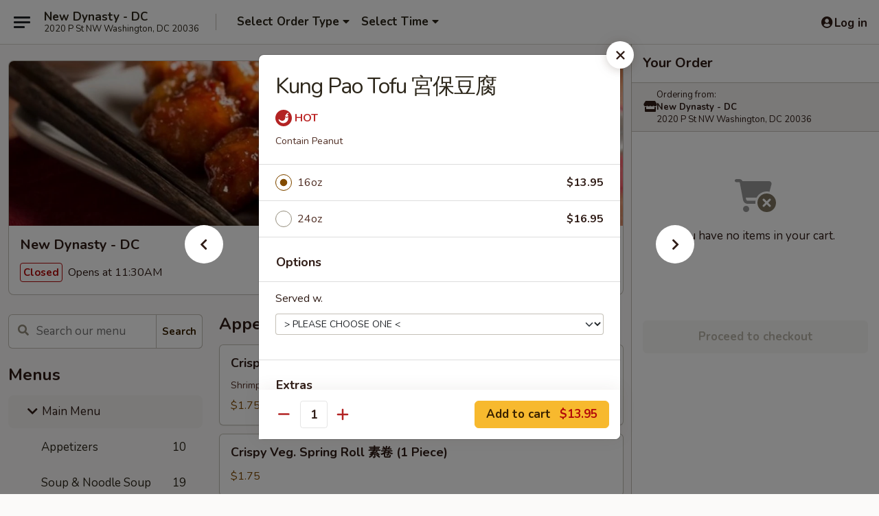

--- FILE ---
content_type: text/html; charset=UTF-8
request_url: https://www.new-dynasty.com/order/main-menu/tofu-or-vegetables/kung-pao-tofu-
body_size: 30757
content:
<!DOCTYPE html>

<html class="no-js css-scroll" lang="en">
	<head>
		<meta charset="utf-8" />
		<meta http-equiv="X-UA-Compatible" content="IE=edge,chrome=1" />

				<title>New Dynasty - DC | Kung Pao Tofu 宮保豆腐 | Tofu or Vegetables | Main Menu</title>
		<meta name="description" content="Order online for delivery and takeout: Kung Pao Tofu 宮保豆腐 from New Dynasty - DC. Serving the best Chinese in Washington, DC. - Contain Peanut" />		<meta name="keywords" content="new dynasty, new dynasty washington, new dynasty menu, washington chinese delivery, washington chinese food, washington chinese restaurants, chinese delivery, best chinese food in washington, chinese restaurants in washington, chinese restaurants near me, chinese food near me, dc chinese takeout, asian restaurants in dc, best chinese food in dc, best asian food in dc, dc chinese takeout" />		<meta name="viewport" content="width=device-width, initial-scale=1.0">

		<meta property="og:type" content="website">
		<meta property="og:title" content="New Dynasty - DC | Kung Pao Tofu 宮保豆腐 | Tofu or Vegetables | Main Menu">
		<meta property="og:description" content="Order online for delivery and takeout: Kung Pao Tofu 宮保豆腐 from New Dynasty - DC. Serving the best Chinese in Washington, DC. - Contain Peanut">

		<meta name="twitter:card" content="summary_large_image">
		<meta name="twitter:title" content="New Dynasty - DC | Kung Pao Tofu 宮保豆腐 | Tofu or Vegetables | Main Menu">
		<meta name="twitter:description" content="Order online for delivery and takeout: Kung Pao Tofu 宮保豆腐 from New Dynasty - DC. Serving the best Chinese in Washington, DC. - Contain Peanut">
					<meta property="og:image" content="https://imagedelivery.net/9lr8zq_Jvl7h6OFWqEi9IA/0c67d45d-7d12-4b21-9877-6e1ec000dc00/public" />
			<meta name="twitter:image" content="https://imagedelivery.net/9lr8zq_Jvl7h6OFWqEi9IA/0c67d45d-7d12-4b21-9877-6e1ec000dc00/public" />
		
		<meta name="apple-mobile-web-app-status-bar-style" content="black">
		<meta name="mobile-web-app-capable" content="yes">
					<link rel="canonical" href="https://www.new-dynasty.com/order/main-menu/tofu-or-vegetables/kung-pao-tofu-"/>
						<link rel="shortcut icon" href="https://imagedelivery.net/9lr8zq_Jvl7h6OFWqEi9IA/92690bfc-3fad-4dec-f727-8a53ab246200/public" type="image/png" />
			
		<link type="text/css" rel="stylesheet" href="/min/g=css4.0&amp;1768421684" />
		<link rel="stylesheet" href="//ajax.googleapis.com/ajax/libs/jqueryui/1.10.1/themes/base/minified/jquery-ui.min.css" />
		<link href='//fonts.googleapis.com/css?family=Open+Sans:400italic,400,700' rel='stylesheet' type='text/css' />
		<script src="https://kit.fontawesome.com/a4edb6363d.js" crossorigin="anonymous"></script>

		<style>
								.home_hero, .menu_hero{ background-image: url(https://imagedelivery.net/9lr8zq_Jvl7h6OFWqEi9IA/76a3ab20-e6b7-4001-2e32-197743631d00/public); }
					@media
					(-webkit-min-device-pixel-ratio: 1.25),
					(min-resolution: 120dpi){
						/* Retina header*/
						.home_hero, .menu_hero{ background-image: url(https://imagedelivery.net/9lr8zq_Jvl7h6OFWqEi9IA/06be449e-eec6-499a-ed34-4810e1d51800/public); }
					}
															/*body{  } */

					
		</style>

		
		<script type="text/javascript">
			var UrlTag = "newdynastychinesedc";
			var template = 'defaultv4';
			var formname = 'ordering3';
			var menulink = 'https://www.new-dynasty.com/order/main-menu';
			var checkoutlink = 'https://www.new-dynasty.com/checkout';
		</script>
		<script>
			/* http://writing.colin-gourlay.com/safely-using-ready-before-including-jquery/ */
			(function(w,d,u){w.readyQ=[];w.bindReadyQ=[];function p(x,y){if(x=="ready"){w.bindReadyQ.push(y);}else{w.readyQ.push(x);}};var a={ready:p,bind:p};w.$=w.jQuery=function(f){if(f===d||f===u){return a}else{p(f)}}})(window,document)
		</script>

		<script type="application/ld+json">{
    "@context": "http://schema.org",
    "@type": "Menu",
    "url": "https://www.new-dynasty.com/order/main-menu",
    "mainEntityOfPage": "https://www.new-dynasty.com/order/main-menu",
    "inLanguage": "English",
    "name": "Main Menu",
    "hasMenuSection": [
        {
            "@type": "MenuSection",
            "url": "https://www.new-dynasty.com/order/main-menu/tofu-or-vegetables",
            "name": "Tofu or Vegetables",
            "description": "Served with Steamed Rice <br>\nPlain Fried Rice +$1 | Plain Lo Mein +$2 | Steam Noodle +$1 | <br>\nBrown Rice +$1 | Brown Fried Rice +$3 | Steam Vegs. +$3 | <br>\nFrench Fries +$2",
            "hasMenuItem": [
                {
                    "@type": "MenuItem",
                    "name": "Kung Pao Tofu \u5bae\u4fdd\u8c46\u8150",
                    "url": "https://www.new-dynasty.com/order/main-menu/tofu-or-vegetables/kung-pao-tofu-",
                    "description": "Contain Peanut"
                }
            ]
        }
    ]
}</script>
<!-- Google Tag Manager -->
<script>
	window.dataLayer = window.dataLayer || [];
	let data = {
		account: 'newdynastychinesedc',
		context: 'direct',
		templateVersion: 4,
		rid: 66	}
		dataLayer.push(data);
	(function(w,d,s,l,i){w[l]=w[l]||[];w[l].push({'gtm.start':
		new Date().getTime(),event:'gtm.js'});var f=d.getElementsByTagName(s)[0],
		j=d.createElement(s),dl=l!='dataLayer'?'&l='+l:'';j.async=true;j.src=
		'https://www.googletagmanager.com/gtm.js?id='+i+dl;f.parentNode.insertBefore(j,f);
		})(window,document,'script','dataLayer','GTM-K9P93M');

	function gtag() { dataLayer.push(arguments); }
</script>

			<script async src="https://www.googletagmanager.com/gtag/js?id=G-7KYHDTWPZZ"></script>
	
	<script>
		
		gtag('js', new Date());

		
					gtag('config', "G-7KYHDTWPZZ");
			</script>

					<meta name="smartbanner:title" content="New Dynasty Chinese - DC">
					<meta name="smartbanner:author" content="Online Ordering">
					<meta name="smartbanner:price" content="FREE">
					<meta name="smartbanner:price-suffix-google" content=" ">
					<meta name="smartbanner:button" content="VIEW">
					<meta name="smartbanner:button-url-google" content="https://play.google.com/store/apps/details?id=com.chinesemenuonline.newdynastychinesedc">
					<meta name="smartbanner:enabled-platforms" content="android">
											<meta name="smartbanner:icon-google" content="https://ehc-west-0-bucket.s3.us-west-2.amazonaws.com/web/documents/newdynastychinesedc/">
							<link href="https://fonts.googleapis.com/css?family=Open+Sans:400,600,700|Nunito:400,700" rel="stylesheet" />
	</head>

	<body
		data-event-on:customer_registered="window.location.reload()"
		data-event-on:customer_logged_in="window.location.reload()"
		data-event-on:customer_logged_out="window.location.reload()"
	>
		<a class="skip-to-content-link" href="#main">Skip to content</a>
				<!-- Google Tag Manager (noscript) -->
		<noscript><iframe src="https://www.googletagmanager.com/ns.html?id=GTM-K9P93M" height="0" width="0" style="display:none;visibility:hidden"></iframe></noscript>
		<!-- End Google Tag Manager (noscript) -->
						<!-- wrapper starts -->
		<div class="wrapper">
			<div style="grid-area: header-announcements">
				<div id="upgradeBrowserBanner" class="alert alert-warning mb-0 rounded-0 py-4" style="display:none;">
	<div class="alert-icon"><i class="fas fa-warning" aria-hidden="true"></i></div>
	<div>
		<strong>We're sorry, but the Web browser you are using is not supported.</strong> <br/> Please upgrade your browser or try a different one to use this Website. Supported browsers include:<br/>
		<ul class="list-unstyled">
			<li class="mt-2"><a href="https://www.google.com/chrome" target="_blank" rel="noopener noreferrer" class="simple-link"><i class="fab fa-chrome"></i> Chrome</a></li>
			<li class="mt-2"><a href="https://www.mozilla.com/firefox/upgrade.html" target="_blank" rel="noopener noreferrer" class="simple-link"><i class="fab fa-firefox"></i> Firefox</a></li>
			<li class="mt-2"><a href="https://www.microsoft.com/en-us/windows/microsoft-edge" target="_blank" rel="noopener noreferrer" class="simple-link"><i class="fab fa-edge"></i> Edge</a></li>
			<li class="mt-2"><a href="http://www.apple.com/safari/" target="_blank" rel="noopener noreferrer" class="simple-link"><i class="fab fa-safari"></i> Safari</a></li>
		</ul>
	</div>
</div>
<script>
	var ua = navigator.userAgent;
	var match = ua.match(/Firefox\/([0-9]+)\./);
	var firefoxVersion = match ? parseInt(match[1]) : 1000;
	var match = ua.match(/Chrome\/([0-9]+)\./);
	var chromeVersion = match ? parseInt(match[1]) : 1000;
	var isIE = ua.indexOf('MSIE') > -1 || ua.indexOf('Trident') > -1;
	var upgradeBrowserBanner = document.getElementById('upgradeBrowserBanner');
	var isMatchesSupported = typeof(upgradeBrowserBanner.matches)!="undefined";
	var isEntriesSupported = typeof(Object.entries)!="undefined";
	//Safari version is verified with isEntriesSupported
	if (isIE || !isMatchesSupported || !isEntriesSupported || firefoxVersion <= 46 || chromeVersion <= 53) {
		upgradeBrowserBanner.style.display = 'flex';
	}
</script>				
				<!-- get closed sign if applicable. -->
				
				
							</div>

						<div class="headerAndWtype" style="grid-area: header">
				<!-- Header Starts -->
				<header class="header">
										<div class="d-flex flex-column align-items-start flex-md-row align-items-md-center">
												<div class="logo_name_alt flex-shrink-0 d-flex align-items-center align-self-stretch pe-6 pe-md-0">
							
	<button
		type="button"
		class="eds_button btn btn-outline eds_button--shape-default eds_menu_button"
		data-bs-toggle="offcanvas" data-bs-target="#side-menu" aria-controls="side-menu" aria-label="Main menu"	><span aria-hidden="true"></span> <span aria-hidden="true"></span> <span aria-hidden="true"></span></button>

	
							<div class="d-flex flex-column align-items-center mx-auto align-items-md-start mx-md-0">
								<a
									class="eds-display-text-title-xs text-truncate title-container"
									href="https://www.new-dynasty.com"
								>
									New Dynasty - DC								</a>

																	<span class="eds-copy-text-s-regular text-center text-md-start address-container" title="2020 P St NW Washington, DC 20036">
										2020 P St NW Washington, DC 20036									</span>
															</div>
						</div>

																			<div class="eds-display-text-title-s d-none d-md-block border-start mx-4" style="width: 0">&nbsp;</div>

							<div class="header_order_options d-flex align-items-center  w-100 p-2p5 p-md-0">
																<div class="what">
									<button
	type="button"
	class="border-0 bg-transparent text-start"
	data-bs-toggle="modal"
	data-bs-target="#modal-order-options"
	aria-expanded="false"
	style="min-height: 44px"
>
	<div class="d-flex align-items-baseline gap-2">
		<div class="otype-name-label eds-copy-text-l-bold text-truncate" style="flex: 1" data-order-type-label>
			Select Order Type		</div>

		<i class="fa fa-fw fa-caret-down"></i>
	</div>

	<div
		class="otype-picker-label otype-address-label eds-interface-text-m-regular text-truncate hidden"
	>
			</div>
</button>

<script>
	$(function() {
		var $autoCompleteInputs = $('[data-autocomplete-address]');
		if ($autoCompleteInputs && $autoCompleteInputs.length) {
			$autoCompleteInputs.each(function() {
				let $input = $(this);
				let $deliveryAddressContainer = $input.parents('.deliveryAddressContainer').first();
				$input.autocomplete({
					source   : addressAC,
					minLength: 3,
					delay    : 300,
					select   : function(event, ui) {
						$.getJSON('/' + UrlTag + '/?form=addresslookup', {
							id: ui.item.id,
						}, function(data) {
							let location = data
							if (location.address.street.endsWith('Trl')) {
								location.address.street = location.address.street.replace('Trl', 'Trail')
							}
							let autoCompleteSuccess = $input.data('autocomplete-success');
							if (autoCompleteSuccess) {
								let autoCompleteSuccessFunction = window[autoCompleteSuccess];
								if (typeof autoCompleteSuccessFunction == "function") {
									autoCompleteSuccessFunction(location);
								}
							}

							let address = location.address

							$('#add-address-city, [data-autocompleted-city]').val(address.city)
							$('#add-address-state, [data-autocompleted-state]').val(address.stateCode)
							$('#add-address-zip, [data-autocompleted-zip]').val(address.postalCode)
							$('#add-address-latitude, [data-autocompleted-latitude]').val(location.position.lat)
							$('#add-address-longitude, [data-autocompleted-longitude]').val(location.position.lng)
							let streetAddress = (address.houseNumber || '') + ' ' + (address.street || '');
							$('#street-address-1, [data-autocompleted-street-address]').val(streetAddress)
							validateAddress($deliveryAddressContainer);
						})
					},
				})
				$input.attr('autocomplete', 'street-address')
			});
		}

		// autocomplete using Address autocomplete
		// jquery autocomplete needs 2 fields: title and value
		// id holds the LocationId which can be used at a later stage to get the coordinate of the selected choice
		function addressAC(query, callback) {
			//we don't actually want to search until they've entered the street number and at least one character
			words = query.term.trim().split(' ')
			if (words.length < 2) {
				return false
			}

			$.getJSON('/' + UrlTag + '/?form=addresssuggest', { q: query.term }, function(data) {
				var addresses = data.items
				addresses = addresses.map(addr => {
					if ((addr.address.label || '').endsWith('Trl')) {
						addr.address.label = addr.address.label.replace('Trl', 'Trail')
					}
					let streetAddress = (addr.address.label || '')
					return {
						label: streetAddress,
						value: streetAddress,
						id   : addr.id,
					}
				})

				return callback(addresses)
			})
		}

				$('[data-address-from-current-loc]').on('click', function(e) {
			let $streetAddressContainer = $(this).parents('.street-address-container').first();
			let $deliveryAddressContainer = $(this).parents('.deliveryAddressContainer').first();
			e.preventDefault();
			if(navigator.geolocation) {
				navigator.geolocation.getCurrentPosition(position => {
					$.getJSON('/' + UrlTag + '/?form=addresssuggest', {
						at: position.coords.latitude + "," + position.coords.longitude
					}, function(data) {
						let location = data.items[0];
						let address = location.address
						$streetAddressContainer.find('.input-street-address').val((address.houseNumber ? address.houseNumber : '') + ' ' + (address.street ? address.street : ''));
						$('#add-address-city').val(address.city ? address.city : '');
						$('#add-address-state').val(address.state ? address.state : '');
						$('#add-address-zip').val(address.postalCode ? address.postalCode : '');
						$('#add-address-latitude').val(location.position.lat ? location.position.lat : '');
						$('#add-address-longitude').val(location.position.lng ? location.position.lng : '');
						validateAddress($deliveryAddressContainer, 0);
					});
				});
			} else {
				alert("Geolocation is not supported by this browser!");
			}
		});
	});

	function autoCompleteSuccess(location)
	{
		if (location && location.address) {
			let address = location.address

			let streetAddress = (address.houseNumber || '') + ' ' + (address.street || '');
			$.ajax({
				url: '/' + UrlTag + '/?form=saveformfields',
				data: {
					'param_full~address_s_n_255': streetAddress + ', ' + address.city + ', ' + address.state,
					'param_street~address_s_n_255': streetAddress,
					'param_city_s_n_90': address.city,
					'param_state_s_n_2': address.state,
					'param_zip~code_z_n_10': address.postalCode,
				}
			});
		}
	}
</script>
								</div>

																									<div class="when showcheck_parent">
																				<div class="ordertimetypes ">
	<button
		type="button"
		class="border-0 bg-transparent text-start loadable-content"
		data-bs-toggle="modal"
		data-bs-target="#modal-order-time"
		aria-expanded="false"
		style="min-height: 44px"
		data-change-label-to-later-date
	>
		<div class="d-flex align-items-baseline gap-2">
			<div class="eds-copy-text-l-bold text-truncate flex-fill" data-otype-time-day>
								Select Time			</div>

			<i class="fa fa-fw fa-caret-down"></i>
		</div>

		<div
			class="otype-picker-label otype-picker-time eds-interface-text-m-regular text-truncate hidden"
			data-otype-time
		>
			Later		</div>
	</button>
</div>
									</div>
															</div>
						
												<div class="position-absolute top-0 end-0 pe-2 py-2p5">
							
	<div id="login-status" >
					
	<button
		type="button"
		class="eds_button btn btn-outline eds_button--shape-default px-2 text-nowrap"
		aria-label="Log in" style="color: currentColor" data-bs-toggle="modal" data-bs-target="#login-modal"	><i
		class="eds_icon fa fa-lg fa-fw fa-user-circle d-block d-lg-none"
		style="font-family: &quot;Font Awesome 5 Pro&quot;; "	></i>

	 <div class="d-none d-lg-flex align-items-baseline gap-2">
	<i
		class="eds_icon fa fa-fw fa-user-circle"
		style="font-family: &quot;Font Awesome 5 Pro&quot;; "	></i>

	<div class="profile-container text-truncate">Log in</div></div></button>

				</div>

							</div>
					</div>

															
	<aside		data-eds-id="696f4e163ee21"
		class="eds_side_menu offcanvas offcanvas-start text-dark "
		tabindex="-1"
				id="side-menu" data-event-on:menu_selected="this.dispatchEvent(new CustomEvent('eds.hide'))" data-event-on:category_selected="this.dispatchEvent(new CustomEvent('eds.hide'))"	>
		
		<div class="eds_side_menu-body offcanvas-body d-flex flex-column p-0 css-scroll">
										<div
					class="eds_side_menu-close position-absolute top-0 end-0 pt-3 pe-3 "
					style="z-index: 1"
				>
					
	<button
		type="button"
		class="eds_button btn btn-outline-secondary eds_button--shape-circle"
		data-bs-dismiss="offcanvas" data-bs-target="[data-eds-id=&quot;696f4e163ee21&quot;]" aria-label="Close"	><i
		class="eds_icon fa fa-fw fa-close"
		style="font-family: &quot;Font Awesome 5 Pro&quot;; "	></i></button>

					</div>
			
			<div class="restaurant-info border-bottom border-light p-3">
							<p class="eds-display-text-title-xs mb-0 me-2 pe-4">New Dynasty - DC</p>

			<div class="eds-copy-text-s-regular me-2 pe-4">
			2020 P St NW Washington, DC 20036		</div>
						</div>

																	
	<div class="border-bottom border-light p-3">
					<h2 class="eds-display-text-title-m m-0 pb-3">
				Menus			</h2>
		
		
			<details
				class="eds_list eds_list--border-none" open				data-menu-id="13054"
									data-event-on:document_ready="this.open = localStorage.getItem('menu-open-13054') !== 'false'"
										onclick="localStorage.setItem('menu-open-13054', !this.open)"
							>
									<summary
						class="eds_list-item eds-copy-text-l-regular list-unstyled rounded-3 mb-1 px-3 px-lg-4 py-2p5 active"
						data-event-on:category_pinned="(category) => $(this).toggleClass('active', category.menuId === '13054')"
						tabindex="0"
					>
						
	<i
		class="eds_icon fas fa-fw fa-chevron-right"
		style="font-family: &quot;Font Awesome 5 Pro&quot;; "	></i>

	 Main Menu					</summary>
				
																		
									<a
						class="eds_list-item eds-copy-text-l-regular list-unstyled rounded-3 mb-1 px-3 px-lg-4 py-2p5 ps-5 ps-lg-5 d-flex "
						data-event-on:category_pinned="(category) => $(this).toggleClass('active', category.id === '165331')"
						href="https://www.new-dynasty.com/order/main-menu/appetizers-2"
						onclick="if (!event.ctrlKey) {
							const currentMenuIsActive = false || $(this).closest('details').find('summary').hasClass('active');
							if (currentMenuIsActive) {
								app.event.emit('category_selected', { id: '165331' });
							} else {
								app.event.emit('menu_selected', { menu_id: '13054', menu_description: &quot;&quot;, category_id: '165331' });
							}
															return false;
													}"
					>
						Appetizers													<span class="ms-auto">10</span>
											</a>
									<a
						class="eds_list-item eds-copy-text-l-regular list-unstyled rounded-3 mb-1 px-3 px-lg-4 py-2p5 ps-5 ps-lg-5 d-flex "
						data-event-on:category_pinned="(category) => $(this).toggleClass('active', category.id === '165332')"
						href="https://www.new-dynasty.com/order/main-menu/soup-noodle-soup"
						onclick="if (!event.ctrlKey) {
							const currentMenuIsActive = false || $(this).closest('details').find('summary').hasClass('active');
							if (currentMenuIsActive) {
								app.event.emit('category_selected', { id: '165332' });
							} else {
								app.event.emit('menu_selected', { menu_id: '13054', menu_description: &quot;&quot;, category_id: '165332' });
							}
															return false;
													}"
					>
						Soup & Noodle Soup													<span class="ms-auto">19</span>
											</a>
									<a
						class="eds_list-item eds-copy-text-l-regular list-unstyled rounded-3 mb-1 px-3 px-lg-4 py-2p5 ps-5 ps-lg-5 d-flex active"
						data-event-on:category_pinned="(category) => $(this).toggleClass('active', category.id === '165333')"
						href="https://www.new-dynasty.com/order/main-menu/tofu-or-vegetables"
						onclick="if (!event.ctrlKey) {
							const currentMenuIsActive = false || $(this).closest('details').find('summary').hasClass('active');
							if (currentMenuIsActive) {
								app.event.emit('category_selected', { id: '165333' });
							} else {
								app.event.emit('menu_selected', { menu_id: '13054', menu_description: &quot;&quot;, category_id: '165333' });
							}
															return false;
													}"
					>
						Tofu or Vegetables													<span class="ms-auto">11</span>
											</a>
									<a
						class="eds_list-item eds-copy-text-l-regular list-unstyled rounded-3 mb-1 px-3 px-lg-4 py-2p5 ps-5 ps-lg-5 d-flex "
						data-event-on:category_pinned="(category) => $(this).toggleClass('active', category.id === '165334')"
						href="https://www.new-dynasty.com/order/main-menu/chicken-1"
						onclick="if (!event.ctrlKey) {
							const currentMenuIsActive = false || $(this).closest('details').find('summary').hasClass('active');
							if (currentMenuIsActive) {
								app.event.emit('category_selected', { id: '165334' });
							} else {
								app.event.emit('menu_selected', { menu_id: '13054', menu_description: &quot;&quot;, category_id: '165334' });
							}
															return false;
													}"
					>
						Chicken													<span class="ms-auto">23</span>
											</a>
									<a
						class="eds_list-item eds-copy-text-l-regular list-unstyled rounded-3 mb-1 px-3 px-lg-4 py-2p5 ps-5 ps-lg-5 d-flex "
						data-event-on:category_pinned="(category) => $(this).toggleClass('active', category.id === '165335')"
						href="https://www.new-dynasty.com/order/main-menu/shrimp-1"
						onclick="if (!event.ctrlKey) {
							const currentMenuIsActive = false || $(this).closest('details').find('summary').hasClass('active');
							if (currentMenuIsActive) {
								app.event.emit('category_selected', { id: '165335' });
							} else {
								app.event.emit('menu_selected', { menu_id: '13054', menu_description: &quot;&quot;, category_id: '165335' });
							}
															return false;
													}"
					>
						Shrimp													<span class="ms-auto">17</span>
											</a>
									<a
						class="eds_list-item eds-copy-text-l-regular list-unstyled rounded-3 mb-1 px-3 px-lg-4 py-2p5 ps-5 ps-lg-5 d-flex "
						data-event-on:category_pinned="(category) => $(this).toggleClass('active', category.id === '165336')"
						href="https://www.new-dynasty.com/order/main-menu/beef-1"
						onclick="if (!event.ctrlKey) {
							const currentMenuIsActive = false || $(this).closest('details').find('summary').hasClass('active');
							if (currentMenuIsActive) {
								app.event.emit('category_selected', { id: '165336' });
							} else {
								app.event.emit('menu_selected', { menu_id: '13054', menu_description: &quot;&quot;, category_id: '165336' });
							}
															return false;
													}"
					>
						Beef													<span class="ms-auto">16</span>
											</a>
									<a
						class="eds_list-item eds-copy-text-l-regular list-unstyled rounded-3 mb-1 px-3 px-lg-4 py-2p5 ps-5 ps-lg-5 d-flex "
						data-event-on:category_pinned="(category) => $(this).toggleClass('active', category.id === '165337')"
						href="https://www.new-dynasty.com/order/main-menu/fried-rice"
						onclick="if (!event.ctrlKey) {
							const currentMenuIsActive = false || $(this).closest('details').find('summary').hasClass('active');
							if (currentMenuIsActive) {
								app.event.emit('category_selected', { id: '165337' });
							} else {
								app.event.emit('menu_selected', { menu_id: '13054', menu_description: &quot;&quot;, category_id: '165337' });
							}
															return false;
													}"
					>
						Fried Rice													<span class="ms-auto">5</span>
											</a>
									<a
						class="eds_list-item eds-copy-text-l-regular list-unstyled rounded-3 mb-1 px-3 px-lg-4 py-2p5 ps-5 ps-lg-5 d-flex "
						data-event-on:category_pinned="(category) => $(this).toggleClass('active', category.id === '165338')"
						href="https://www.new-dynasty.com/order/main-menu/lo-mein"
						onclick="if (!event.ctrlKey) {
							const currentMenuIsActive = false || $(this).closest('details').find('summary').hasClass('active');
							if (currentMenuIsActive) {
								app.event.emit('category_selected', { id: '165338' });
							} else {
								app.event.emit('menu_selected', { menu_id: '13054', menu_description: &quot;&quot;, category_id: '165338' });
							}
															return false;
													}"
					>
						Lo Mein													<span class="ms-auto">5</span>
											</a>
									<a
						class="eds_list-item eds-copy-text-l-regular list-unstyled rounded-3 mb-1 px-3 px-lg-4 py-2p5 ps-5 ps-lg-5 d-flex "
						data-event-on:category_pinned="(category) => $(this).toggleClass('active', category.id === '165339')"
						href="https://www.new-dynasty.com/order/main-menu/low-fat-menu-1"
						onclick="if (!event.ctrlKey) {
							const currentMenuIsActive = false || $(this).closest('details').find('summary').hasClass('active');
							if (currentMenuIsActive) {
								app.event.emit('category_selected', { id: '165339' });
							} else {
								app.event.emit('menu_selected', { menu_id: '13054', menu_description: &quot;&quot;, category_id: '165339' });
							}
															return false;
													}"
					>
						Low Fat Menu													<span class="ms-auto">7</span>
											</a>
									<a
						class="eds_list-item eds-copy-text-l-regular list-unstyled rounded-3 mb-1 px-3 px-lg-4 py-2p5 ps-5 ps-lg-5 d-flex "
						data-event-on:category_pinned="(category) => $(this).toggleClass('active', category.id === '264751')"
						href="https://www.new-dynasty.com/order/main-menu/pan-asian-delight"
						onclick="if (!event.ctrlKey) {
							const currentMenuIsActive = false || $(this).closest('details').find('summary').hasClass('active');
							if (currentMenuIsActive) {
								app.event.emit('category_selected', { id: '264751' });
							} else {
								app.event.emit('menu_selected', { menu_id: '13054', menu_description: &quot;&quot;, category_id: '264751' });
							}
															return false;
													}"
					>
						Pan Asian Delight													<span class="ms-auto">10</span>
											</a>
									<a
						class="eds_list-item eds-copy-text-l-regular list-unstyled rounded-3 mb-1 px-3 px-lg-4 py-2p5 ps-5 ps-lg-5 d-flex "
						data-event-on:category_pinned="(category) => $(this).toggleClass('active', category.id === '264749')"
						href="https://www.new-dynasty.com/order/main-menu/side-order"
						onclick="if (!event.ctrlKey) {
							const currentMenuIsActive = false || $(this).closest('details').find('summary').hasClass('active');
							if (currentMenuIsActive) {
								app.event.emit('category_selected', { id: '264749' });
							} else {
								app.event.emit('menu_selected', { menu_id: '13054', menu_description: &quot;&quot;, category_id: '264749' });
							}
															return false;
													}"
					>
						Side Order													<span class="ms-auto">8</span>
											</a>
									<a
						class="eds_list-item eds-copy-text-l-regular list-unstyled rounded-3 mb-1 px-3 px-lg-4 py-2p5 ps-5 ps-lg-5 d-flex "
						data-event-on:category_pinned="(category) => $(this).toggleClass('active', category.id === '291008')"
						href="https://www.new-dynasty.com/order/main-menu/drinks"
						onclick="if (!event.ctrlKey) {
							const currentMenuIsActive = false || $(this).closest('details').find('summary').hasClass('active');
							if (currentMenuIsActive) {
								app.event.emit('category_selected', { id: '291008' });
							} else {
								app.event.emit('menu_selected', { menu_id: '13054', menu_description: &quot;&quot;, category_id: '291008' });
							}
															return false;
													}"
					>
						Drinks													<span class="ms-auto">10</span>
											</a>
							</details>
		
			<details
				class="eds_list eds_list--border-none" open				data-menu-id="13053"
									data-event-on:document_ready="this.open = localStorage.getItem('menu-open-13053') !== 'false'"
										onclick="localStorage.setItem('menu-open-13053', !this.open)"
							>
									<summary
						class="eds_list-item eds-copy-text-l-regular list-unstyled rounded-3 mb-1 px-3 px-lg-4 py-2p5 "
						data-event-on:category_pinned="(category) => $(this).toggleClass('active', category.menuId === '13053')"
						tabindex="0"
					>
						
	<i
		class="eds_icon fas fa-fw fa-chevron-right"
		style="font-family: &quot;Font Awesome 5 Pro&quot;; "	></i>

	 Catering Menu					</summary>
				
																		
									<a
						class="eds_list-item eds-copy-text-l-regular list-unstyled rounded-3 mb-1 px-3 px-lg-4 py-2p5 ps-5 ps-lg-5 d-flex "
						data-event-on:category_pinned="(category) => $(this).toggleClass('active', category.id === '165279')"
						href="https://www.new-dynasty.com/order/catering-menu/appetizers-1"
						onclick="if (!event.ctrlKey) {
							const currentMenuIsActive = false || $(this).closest('details').find('summary').hasClass('active');
							if (currentMenuIsActive) {
								app.event.emit('category_selected', { id: '165279' });
							} else {
								app.event.emit('menu_selected', { menu_id: '13053', menu_description: &quot;&lt;h3&gt;&lt;b&gt;Big Orders 1 - 3 Days Notice Required&lt;\/b&gt;&lt;\/h3&gt;&quot;, category_id: '165279' });
							}
															return false;
													}"
					>
						Appetizers													<span class="ms-auto">2</span>
											</a>
									<a
						class="eds_list-item eds-copy-text-l-regular list-unstyled rounded-3 mb-1 px-3 px-lg-4 py-2p5 ps-5 ps-lg-5 d-flex "
						data-event-on:category_pinned="(category) => $(this).toggleClass('active', category.id === '165280')"
						href="https://www.new-dynasty.com/order/catering-menu/catering"
						onclick="if (!event.ctrlKey) {
							const currentMenuIsActive = false || $(this).closest('details').find('summary').hasClass('active');
							if (currentMenuIsActive) {
								app.event.emit('category_selected', { id: '165280' });
							} else {
								app.event.emit('menu_selected', { menu_id: '13053', menu_description: &quot;&lt;h3&gt;&lt;b&gt;Big Orders 1 - 3 Days Notice Required&lt;\/b&gt;&lt;\/h3&gt;&quot;, category_id: '165280' });
							}
															return false;
													}"
					>
						Entrees													<span class="ms-auto">36</span>
											</a>
							</details>
		
			</div>

						
																	<nav>
							<ul class="eds_list eds_list--border-none border-bottom">
	<li class="eds_list-item">
		<a class="d-block p-3 " href="https://www.new-dynasty.com">
			Home		</a>
	</li>

		
					<li class="eds_list-item">
					<a class="d-block p-3 " href="https://www.new-dynasty.com/page/delivery-info" >
						Delivery Info					</a>
				</li>
			
			<li class="eds_list-item">
			<a class="d-block p-3 " href="https://www.new-dynasty.com/locationinfo">
				Location &amp; Hours			</a>
		</li>
	
	<li class="eds_list-item">
		<a class="d-block p-3 " href="https://www.new-dynasty.com/contact">
			Contact
		</a>
	</li>
</ul>
						</nav>

												<div class="eds-copy-text-s-regular p-3 d-lg-none">
								<ul class="list-unstyled">
							<li><a href="https://play.google.com/store/apps/details?id=com.chinesemenuonline.newdynastychinesedc"><img src="/web/default4.0/images/google-play-badge.svg" alt="Google Play App Store"></a></li>
			</ul>

<ul class="list-unstyled d-flex gap-2">
						<li><a href="https://www.tripadvisor.com/Restaurant_Review-g28970-d3804573-Reviews-New_Dynasty_Chinese_Restaurant-Washington_DC_District_of_Columbia.html" target="new" aria-label="Opens in new tab" title="Opens in new tab" class="icon" title="TripAdvisor"><i class="fak fa-tripadvisor"></i><span class="sr-only">TripAdvisor</span></a></li>
				</ul>

<div><a href="http://chinesemenuonline.com">&copy; 2026 Online Ordering by Chinese Menu Online</a></div>
	<div>Find your favorite Chinese dishes on <a href="https://www.springroll.com" target="_blank" title="Opens in new tab" aria-label="Opens in new tab">Springroll</a></div>

<ul class="list-unstyled mb-0 pt-3">
	<li><a href="https://www.new-dynasty.com/reportbug">Technical Support</a></li>
	<li><a href="https://www.new-dynasty.com/privacy">Privacy Policy</a></li>
	<li><a href="https://www.new-dynasty.com/tos">Terms of Service</a></li>
	<li><a href="https://www.new-dynasty.com/accessibility">Accessibility</a></li>
</ul>

This site is protected by reCAPTCHA and the Google <a href="https://policies.google.com/privacy">Privacy Policy</a> and <a href="https://policies.google.com/terms">Terms of Service</a> apply.
						</div>		</div>

		<script>
		{
			const container = document.querySelector('[data-eds-id="696f4e163ee21"]');

						['show', 'hide', 'toggle', 'dispose'].forEach((eventName) => {
				container.addEventListener(`eds.${eventName}`, (e) => {
					bootstrap.Offcanvas.getOrCreateInstance(container)[eventName](
						...(Array.isArray(e.detail) ? e.detail : [e.detail])
					);
				});
			});
		}
		</script>
	</aside>

					</header>
			</div>

										<div class="container p-0" style="grid-area: hero">
					<section class="hero">
												<div class="menu_hero backbgbox position-relative" role="img" aria-label="Image of food offered at the restaurant">
									<div class="logo">
		<a class="logo-image" href="https://www.new-dynasty.com">
			<img
				src="https://imagedelivery.net/9lr8zq_Jvl7h6OFWqEi9IA/0c67d45d-7d12-4b21-9877-6e1ec000dc00/public"
				srcset="https://imagedelivery.net/9lr8zq_Jvl7h6OFWqEi9IA/0c67d45d-7d12-4b21-9877-6e1ec000dc00/public 1x, https://imagedelivery.net/9lr8zq_Jvl7h6OFWqEi9IA/0c67d45d-7d12-4b21-9877-6e1ec000dc00/public 2x"				alt="Home"
			/>
		</a>
	</div>
						</div>

													<div class="p-3">
								<div class="pb-1">
									<h1 role="heading" aria-level="2" class="eds-display-text-title-s m-0 p-0">New Dynasty - DC</h1>
																	</div>

								<div class="d-sm-flex align-items-baseline">
																			<div class="mt-2">
											
	<span
		class="eds_label eds_label--variant-error eds-interface-text-m-bold me-1 text-nowrap"
			>
		Closed	</span>

	Opens at 11:30AM										</div>
									
									<div class="d-flex gap-2 ms-sm-auto mt-2">
																					
					<a
				class="eds_button btn btn-outline-secondary btn-sm col text-nowrap"
				href="https://www.new-dynasty.com/locationinfo?lid=7864"
							>
				
	<i
		class="eds_icon fa fa-fw fa-info-circle"
		style="font-family: &quot;Font Awesome 5 Pro&quot;; "	></i>

	 Store info			</a>
		
												
																					
		<a
			class="eds_button btn btn-outline-secondary btn-sm col d-lg-none text-nowrap"
			href="tel:(202) 296-6688 "
					>
			
	<i
		class="eds_icon fa fa-fw fa-phone"
		style="font-family: &quot;Font Awesome 5 Pro&quot;; transform: scale(-1, 1); "	></i>

	 Call us		</a>

												
																			</div>
								</div>
							</div>
											</section>
				</div>
			
						
										<div
					class="fixed_submit d-lg-none hidden pwa-pb-md-down"
					data-event-on:cart_updated="({ items }) => $(this).toggleClass('hidden', !items)"
				>
					<div
						data-async-on-event="order_type_updated, cart_updated"
						data-async-action="https://www.new-dynasty.com//ajax/?form=minimum_order_value_warning&component=add_more"
						data-async-method="get"
					>
											</div>

					<div class="p-3">
						<button class="btn btn-primary btn-lg w-100" onclick="app.event.emit('show_cart')">
							View cart							<span
								class="eds-interface-text-m-regular"
								data-event-on:cart_updated="({ items, subtotal }) => {
									$(this).text(`(${items} ${items === 1 ? 'item' : 'items'}, ${subtotal})`);
								}"
							>
								(0 items, $0.00)
							</span>
						</button>
					</div>
				</div>
			
									<!-- Header ends -->
<main class="main_content menucategory_page pb-5" id="main">
	<div class="container">
		
		<div class="row menu_wrapper menu_category_wrapper ">
			<section class="col-xl-4 d-none d-xl-block">
				
				<div id="location-menu" data-event-on:menu_items_loaded="$(this).stickySidebar('updateSticky')">
					
		<form
			method="GET"
			role="search"
			action="https://www.new-dynasty.com/search"
			class="d-none d-xl-block mb-4"			novalidate
			onsubmit="if (!this.checkValidity()) event.preventDefault()"
		>
			<div class="position-relative">
				
	<label
		data-eds-id="696f4e163fbaf"
		class="eds_formfield eds_formfield--size-large eds_formfield--variant-primary eds-copy-text-m-regular w-100"
		class="w-100"	>
		
		<div class="position-relative d-flex flex-column">
							<div class="eds_formfield-error eds-interface-text-m-bold" style="order: 1000"></div>
			
							<div class="eds_formfield-icon">
					<i
		class="eds_icon fa fa-fw fa-search"
		style="font-family: &quot;Font Awesome 5 Pro&quot;; "	></i>				</div>
										<input
					type="search"
					class="eds-copy-text-l-regular  "
										placeholder="Search our menu" name="search" autocomplete="off" spellcheck="false" value="" required aria-label="Search our menu" style="padding-right: 4.5rem; padding-left: 2.5rem;"				/>

				
							
			
	<i
		class="eds_icon fa fa-fw eds_formfield-validation"
		style="font-family: &quot;Font Awesome 5 Pro&quot;; "	></i>

	
					</div>

		
		<script>
		{
			const container = document.querySelector('[data-eds-id="696f4e163fbaf"]');
			const input = container.querySelector('input, textarea, select');
			const error = container.querySelector('.eds_formfield-error');

			
						input.addEventListener('eds.validation.reset', () => {
				input.removeAttribute('data-validation');
				input.setCustomValidity('');
				error.innerHTML = '';
			});

						input.addEventListener('eds.validation.hide', () => {
				input.removeAttribute('data-validation');
			});

						input.addEventListener('eds.validation.success', (e) => {
				input.setCustomValidity('');
				input.setAttribute('data-validation', '');
				error.innerHTML = '';
			});

						input.addEventListener('eds.validation.warning', (e) => {
				input.setCustomValidity('');
				input.setAttribute('data-validation', '');
				error.innerHTML = e.detail;
			});

						input.addEventListener('eds.validation.error', (e) => {
				input.setCustomValidity(e.detail);
				input.checkValidity(); 				input.setAttribute('data-validation', '');
			});

			input.addEventListener('invalid', (e) => {
				error.innerHTML = input.validationMessage;
			});

								}
		</script>
	</label>

	
				<div class="position-absolute top-0 end-0">
					
	<button
		type="submit"
		class="eds_button btn btn-outline-secondary btn-sm eds_button--shape-default align-self-baseline rounded-0 rounded-end px-2"
		style="height: 50px; --bs-border-radius: 6px"	>Search</button>

					</div>
			</div>
		</form>

												
	<div >
					<h2 class="eds-display-text-title-m m-0 pb-3">
				Menus			</h2>
		
		
			<details
				class="eds_list eds_list--border-none" open				data-menu-id="13054"
							>
									<summary
						class="eds_list-item eds-copy-text-l-regular list-unstyled rounded-3 mb-1 px-3 px-lg-4 py-2p5 active"
						data-event-on:category_pinned="(category) => $(this).toggleClass('active', category.menuId === '13054')"
						tabindex="0"
					>
						
	<i
		class="eds_icon fas fa-fw fa-chevron-right"
		style="font-family: &quot;Font Awesome 5 Pro&quot;; "	></i>

	 Main Menu					</summary>
				
																		
									<a
						class="eds_list-item eds-copy-text-l-regular list-unstyled rounded-3 mb-1 px-3 px-lg-4 py-2p5 ps-5 ps-lg-5 d-flex "
						data-event-on:category_pinned="(category) => $(this).toggleClass('active', category.id === '165331')"
						href="https://www.new-dynasty.com/order/main-menu/appetizers-2"
						onclick="if (!event.ctrlKey) {
							const currentMenuIsActive = false || $(this).closest('details').find('summary').hasClass('active');
							if (currentMenuIsActive) {
								app.event.emit('category_selected', { id: '165331' });
							} else {
								app.event.emit('menu_selected', { menu_id: '13054', menu_description: &quot;&quot;, category_id: '165331' });
							}
															return false;
													}"
					>
						Appetizers													<span class="ms-auto">10</span>
											</a>
									<a
						class="eds_list-item eds-copy-text-l-regular list-unstyled rounded-3 mb-1 px-3 px-lg-4 py-2p5 ps-5 ps-lg-5 d-flex "
						data-event-on:category_pinned="(category) => $(this).toggleClass('active', category.id === '165332')"
						href="https://www.new-dynasty.com/order/main-menu/soup-noodle-soup"
						onclick="if (!event.ctrlKey) {
							const currentMenuIsActive = false || $(this).closest('details').find('summary').hasClass('active');
							if (currentMenuIsActive) {
								app.event.emit('category_selected', { id: '165332' });
							} else {
								app.event.emit('menu_selected', { menu_id: '13054', menu_description: &quot;&quot;, category_id: '165332' });
							}
															return false;
													}"
					>
						Soup & Noodle Soup													<span class="ms-auto">19</span>
											</a>
									<a
						class="eds_list-item eds-copy-text-l-regular list-unstyled rounded-3 mb-1 px-3 px-lg-4 py-2p5 ps-5 ps-lg-5 d-flex active"
						data-event-on:category_pinned="(category) => $(this).toggleClass('active', category.id === '165333')"
						href="https://www.new-dynasty.com/order/main-menu/tofu-or-vegetables"
						onclick="if (!event.ctrlKey) {
							const currentMenuIsActive = false || $(this).closest('details').find('summary').hasClass('active');
							if (currentMenuIsActive) {
								app.event.emit('category_selected', { id: '165333' });
							} else {
								app.event.emit('menu_selected', { menu_id: '13054', menu_description: &quot;&quot;, category_id: '165333' });
							}
															return false;
													}"
					>
						Tofu or Vegetables													<span class="ms-auto">11</span>
											</a>
									<a
						class="eds_list-item eds-copy-text-l-regular list-unstyled rounded-3 mb-1 px-3 px-lg-4 py-2p5 ps-5 ps-lg-5 d-flex "
						data-event-on:category_pinned="(category) => $(this).toggleClass('active', category.id === '165334')"
						href="https://www.new-dynasty.com/order/main-menu/chicken-1"
						onclick="if (!event.ctrlKey) {
							const currentMenuIsActive = false || $(this).closest('details').find('summary').hasClass('active');
							if (currentMenuIsActive) {
								app.event.emit('category_selected', { id: '165334' });
							} else {
								app.event.emit('menu_selected', { menu_id: '13054', menu_description: &quot;&quot;, category_id: '165334' });
							}
															return false;
													}"
					>
						Chicken													<span class="ms-auto">23</span>
											</a>
									<a
						class="eds_list-item eds-copy-text-l-regular list-unstyled rounded-3 mb-1 px-3 px-lg-4 py-2p5 ps-5 ps-lg-5 d-flex "
						data-event-on:category_pinned="(category) => $(this).toggleClass('active', category.id === '165335')"
						href="https://www.new-dynasty.com/order/main-menu/shrimp-1"
						onclick="if (!event.ctrlKey) {
							const currentMenuIsActive = false || $(this).closest('details').find('summary').hasClass('active');
							if (currentMenuIsActive) {
								app.event.emit('category_selected', { id: '165335' });
							} else {
								app.event.emit('menu_selected', { menu_id: '13054', menu_description: &quot;&quot;, category_id: '165335' });
							}
															return false;
													}"
					>
						Shrimp													<span class="ms-auto">17</span>
											</a>
									<a
						class="eds_list-item eds-copy-text-l-regular list-unstyled rounded-3 mb-1 px-3 px-lg-4 py-2p5 ps-5 ps-lg-5 d-flex "
						data-event-on:category_pinned="(category) => $(this).toggleClass('active', category.id === '165336')"
						href="https://www.new-dynasty.com/order/main-menu/beef-1"
						onclick="if (!event.ctrlKey) {
							const currentMenuIsActive = false || $(this).closest('details').find('summary').hasClass('active');
							if (currentMenuIsActive) {
								app.event.emit('category_selected', { id: '165336' });
							} else {
								app.event.emit('menu_selected', { menu_id: '13054', menu_description: &quot;&quot;, category_id: '165336' });
							}
															return false;
													}"
					>
						Beef													<span class="ms-auto">16</span>
											</a>
									<a
						class="eds_list-item eds-copy-text-l-regular list-unstyled rounded-3 mb-1 px-3 px-lg-4 py-2p5 ps-5 ps-lg-5 d-flex "
						data-event-on:category_pinned="(category) => $(this).toggleClass('active', category.id === '165337')"
						href="https://www.new-dynasty.com/order/main-menu/fried-rice"
						onclick="if (!event.ctrlKey) {
							const currentMenuIsActive = false || $(this).closest('details').find('summary').hasClass('active');
							if (currentMenuIsActive) {
								app.event.emit('category_selected', { id: '165337' });
							} else {
								app.event.emit('menu_selected', { menu_id: '13054', menu_description: &quot;&quot;, category_id: '165337' });
							}
															return false;
													}"
					>
						Fried Rice													<span class="ms-auto">5</span>
											</a>
									<a
						class="eds_list-item eds-copy-text-l-regular list-unstyled rounded-3 mb-1 px-3 px-lg-4 py-2p5 ps-5 ps-lg-5 d-flex "
						data-event-on:category_pinned="(category) => $(this).toggleClass('active', category.id === '165338')"
						href="https://www.new-dynasty.com/order/main-menu/lo-mein"
						onclick="if (!event.ctrlKey) {
							const currentMenuIsActive = false || $(this).closest('details').find('summary').hasClass('active');
							if (currentMenuIsActive) {
								app.event.emit('category_selected', { id: '165338' });
							} else {
								app.event.emit('menu_selected', { menu_id: '13054', menu_description: &quot;&quot;, category_id: '165338' });
							}
															return false;
													}"
					>
						Lo Mein													<span class="ms-auto">5</span>
											</a>
									<a
						class="eds_list-item eds-copy-text-l-regular list-unstyled rounded-3 mb-1 px-3 px-lg-4 py-2p5 ps-5 ps-lg-5 d-flex "
						data-event-on:category_pinned="(category) => $(this).toggleClass('active', category.id === '165339')"
						href="https://www.new-dynasty.com/order/main-menu/low-fat-menu-1"
						onclick="if (!event.ctrlKey) {
							const currentMenuIsActive = false || $(this).closest('details').find('summary').hasClass('active');
							if (currentMenuIsActive) {
								app.event.emit('category_selected', { id: '165339' });
							} else {
								app.event.emit('menu_selected', { menu_id: '13054', menu_description: &quot;&quot;, category_id: '165339' });
							}
															return false;
													}"
					>
						Low Fat Menu													<span class="ms-auto">7</span>
											</a>
									<a
						class="eds_list-item eds-copy-text-l-regular list-unstyled rounded-3 mb-1 px-3 px-lg-4 py-2p5 ps-5 ps-lg-5 d-flex "
						data-event-on:category_pinned="(category) => $(this).toggleClass('active', category.id === '264751')"
						href="https://www.new-dynasty.com/order/main-menu/pan-asian-delight"
						onclick="if (!event.ctrlKey) {
							const currentMenuIsActive = false || $(this).closest('details').find('summary').hasClass('active');
							if (currentMenuIsActive) {
								app.event.emit('category_selected', { id: '264751' });
							} else {
								app.event.emit('menu_selected', { menu_id: '13054', menu_description: &quot;&quot;, category_id: '264751' });
							}
															return false;
													}"
					>
						Pan Asian Delight													<span class="ms-auto">10</span>
											</a>
									<a
						class="eds_list-item eds-copy-text-l-regular list-unstyled rounded-3 mb-1 px-3 px-lg-4 py-2p5 ps-5 ps-lg-5 d-flex "
						data-event-on:category_pinned="(category) => $(this).toggleClass('active', category.id === '264749')"
						href="https://www.new-dynasty.com/order/main-menu/side-order"
						onclick="if (!event.ctrlKey) {
							const currentMenuIsActive = false || $(this).closest('details').find('summary').hasClass('active');
							if (currentMenuIsActive) {
								app.event.emit('category_selected', { id: '264749' });
							} else {
								app.event.emit('menu_selected', { menu_id: '13054', menu_description: &quot;&quot;, category_id: '264749' });
							}
															return false;
													}"
					>
						Side Order													<span class="ms-auto">8</span>
											</a>
									<a
						class="eds_list-item eds-copy-text-l-regular list-unstyled rounded-3 mb-1 px-3 px-lg-4 py-2p5 ps-5 ps-lg-5 d-flex "
						data-event-on:category_pinned="(category) => $(this).toggleClass('active', category.id === '291008')"
						href="https://www.new-dynasty.com/order/main-menu/drinks"
						onclick="if (!event.ctrlKey) {
							const currentMenuIsActive = false || $(this).closest('details').find('summary').hasClass('active');
							if (currentMenuIsActive) {
								app.event.emit('category_selected', { id: '291008' });
							} else {
								app.event.emit('menu_selected', { menu_id: '13054', menu_description: &quot;&quot;, category_id: '291008' });
							}
															return false;
													}"
					>
						Drinks													<span class="ms-auto">10</span>
											</a>
							</details>
		
			<details
				class="eds_list eds_list--border-none" 				data-menu-id="13053"
							>
									<summary
						class="eds_list-item eds-copy-text-l-regular list-unstyled rounded-3 mb-1 px-3 px-lg-4 py-2p5 "
						data-event-on:category_pinned="(category) => $(this).toggleClass('active', category.menuId === '13053')"
						tabindex="0"
					>
						
	<i
		class="eds_icon fas fa-fw fa-chevron-right"
		style="font-family: &quot;Font Awesome 5 Pro&quot;; "	></i>

	 Catering Menu					</summary>
				
																		
									<a
						class="eds_list-item eds-copy-text-l-regular list-unstyled rounded-3 mb-1 px-3 px-lg-4 py-2p5 ps-5 ps-lg-5 d-flex "
						data-event-on:category_pinned="(category) => $(this).toggleClass('active', category.id === '165279')"
						href="https://www.new-dynasty.com/order/catering-menu/appetizers-1"
						onclick="if (!event.ctrlKey) {
							const currentMenuIsActive = false || $(this).closest('details').find('summary').hasClass('active');
							if (currentMenuIsActive) {
								app.event.emit('category_selected', { id: '165279' });
							} else {
								app.event.emit('menu_selected', { menu_id: '13053', menu_description: &quot;&lt;h3&gt;&lt;b&gt;Big Orders 1 - 3 Days Notice Required&lt;\/b&gt;&lt;\/h3&gt;&quot;, category_id: '165279' });
							}
															return false;
													}"
					>
						Appetizers													<span class="ms-auto">2</span>
											</a>
									<a
						class="eds_list-item eds-copy-text-l-regular list-unstyled rounded-3 mb-1 px-3 px-lg-4 py-2p5 ps-5 ps-lg-5 d-flex "
						data-event-on:category_pinned="(category) => $(this).toggleClass('active', category.id === '165280')"
						href="https://www.new-dynasty.com/order/catering-menu/catering"
						onclick="if (!event.ctrlKey) {
							const currentMenuIsActive = false || $(this).closest('details').find('summary').hasClass('active');
							if (currentMenuIsActive) {
								app.event.emit('category_selected', { id: '165280' });
							} else {
								app.event.emit('menu_selected', { menu_id: '13053', menu_description: &quot;&lt;h3&gt;&lt;b&gt;Big Orders 1 - 3 Days Notice Required&lt;\/b&gt;&lt;\/h3&gt;&quot;, category_id: '165280' });
							}
															return false;
													}"
					>
						Entrees													<span class="ms-auto">36</span>
											</a>
							</details>
		
			</div>

					</div>
			</section>

			<div class="col-xl-8 menu_main" style="scroll-margin-top: calc(var(--eds-category-offset, 64) * 1px + 0.5rem)">
												<div class="tab-content" id="nav-tabContent">
					<div class="tab-pane fade show active" role="tabpanel">
						
						

													<ul
								class="nav nav-tabs css-scroll-hidden scroll-shadows-x d-xl-none flex-nowrap gap-1 px-3 px-md-4 px-lg-2p5 break-out"
								style="overflow-x: scroll; overflow-y: hidden; scroll-behavior: smooth; max-width: 100vw"
							>
																										<li class="nav-item eds-copy-text-l-bold">
										<a
											href="https://www.new-dynasty.com/order/main-menu"
											class="nav-link active text-nowrap"
											aria-current="page"											onclick="if (!event.ctrlKey) { app.event.emit('menu_selected', { menu_id: '13054', menu_description: &quot;&quot; }); return false; }"
											data-event-on:menu_selected="(menu) => $(this).toggleClass('active', menu.menu_id === '13054')"
										>
											Main Menu										</a>
									</li>
																										<li class="nav-item eds-copy-text-l-bold">
										<a
											href="https://www.new-dynasty.com/order/catering-menu"
											class="nav-link  text-nowrap"
																						onclick="if (!event.ctrlKey) { app.event.emit('menu_selected', { menu_id: '13053', menu_description: &quot;&lt;h3&gt;&lt;b&gt;Big Orders 1 - 3 Days Notice Required&lt;\/b&gt;&lt;\/h3&gt;&quot; }); return false; }"
											data-event-on:menu_selected="(menu) => $(this).toggleClass('active', menu.menu_id === '13053')"
										>
											Catering Menu										</a>
									</li>
															</ul>
						
						<div class="category-item d-xl-none mb-2p5 break-out">
							<div class="category-item_title d-flex">
								<button type="button" class="flex-fill border-0 bg-transparent p-0" data-bs-toggle="modal" data-bs-target="#category-modal">
									<p class="position-relative">
										
	<i
		class="eds_icon fas fa-sm fa-fw fa-signal-alt-3"
		style="font-family: &quot;Font Awesome 5 Pro&quot;; transform: translateY(-20%) rotate(90deg) scale(-1, 1); "	></i>

											<span
											data-event-on:category_pinned="(category) => {
												$(this).text(category.name);
												history.replaceState(null, '', category.url);
											}"
										>Tofu or Vegetables</span>
									</p>
								</button>

																	
	<button
		type="button"
		class="eds_button btn btn-outline-secondary btn-sm eds_button--shape-default border-0 me-2p5 my-1"
		aria-label="Toggle search" onclick="app.event.emit('toggle_search', !$(this).hasClass('active'))" data-event-on:toggle_search="(showSearch) =&gt; $(this).toggleClass('active', showSearch)"	><i
		class="eds_icon fa fa-fw fa-search"
		style="font-family: &quot;Font Awesome 5 Pro&quot;; "	></i></button>

																</div>

							
		<form
			method="GET"
			role="search"
			action="https://www.new-dynasty.com/search"
			class="px-3 py-2p5 hidden" data-event-on:toggle_search="(showSearch) =&gt; {
									$(this).toggle(showSearch);
									if (showSearch) {
										$(this).find('input').trigger('focus');
									}
								}"			novalidate
			onsubmit="if (!this.checkValidity()) event.preventDefault()"
		>
			<div class="position-relative">
				
	<label
		data-eds-id="696f4e1641904"
		class="eds_formfield eds_formfield--size-large eds_formfield--variant-primary eds-copy-text-m-regular w-100"
		class="w-100"	>
		
		<div class="position-relative d-flex flex-column">
							<div class="eds_formfield-error eds-interface-text-m-bold" style="order: 1000"></div>
			
							<div class="eds_formfield-icon">
					<i
		class="eds_icon fa fa-fw fa-search"
		style="font-family: &quot;Font Awesome 5 Pro&quot;; "	></i>				</div>
										<input
					type="search"
					class="eds-copy-text-l-regular  "
										placeholder="Search our menu" name="search" autocomplete="off" spellcheck="false" value="" required aria-label="Search our menu" style="padding-right: 4.5rem; padding-left: 2.5rem;"				/>

				
							
			
	<i
		class="eds_icon fa fa-fw eds_formfield-validation"
		style="font-family: &quot;Font Awesome 5 Pro&quot;; "	></i>

	
					</div>

		
		<script>
		{
			const container = document.querySelector('[data-eds-id="696f4e1641904"]');
			const input = container.querySelector('input, textarea, select');
			const error = container.querySelector('.eds_formfield-error');

			
						input.addEventListener('eds.validation.reset', () => {
				input.removeAttribute('data-validation');
				input.setCustomValidity('');
				error.innerHTML = '';
			});

						input.addEventListener('eds.validation.hide', () => {
				input.removeAttribute('data-validation');
			});

						input.addEventListener('eds.validation.success', (e) => {
				input.setCustomValidity('');
				input.setAttribute('data-validation', '');
				error.innerHTML = '';
			});

						input.addEventListener('eds.validation.warning', (e) => {
				input.setCustomValidity('');
				input.setAttribute('data-validation', '');
				error.innerHTML = e.detail;
			});

						input.addEventListener('eds.validation.error', (e) => {
				input.setCustomValidity(e.detail);
				input.checkValidity(); 				input.setAttribute('data-validation', '');
			});

			input.addEventListener('invalid', (e) => {
				error.innerHTML = input.validationMessage;
			});

								}
		</script>
	</label>

	
				<div class="position-absolute top-0 end-0">
					
	<button
		type="submit"
		class="eds_button btn btn-outline-secondary btn-sm eds_button--shape-default align-self-baseline rounded-0 rounded-end px-2"
		style="height: 50px; --bs-border-radius: 6px"	>Search</button>

					</div>
			</div>
		</form>

								</div>

						<div class="mb-4"
							data-event-on:menu_selected="(menu) => {
								const hasDescription = menu.menu_description && menu.menu_description.trim() !== '';
								$(this).html(menu.menu_description || '').toggle(hasDescription);
							}"
							style="display: none;">						</div>

						<div
							data-async-on-event="menu_selected"
							data-async-block="this"
							data-async-method="get"
							data-async-action="https://www.new-dynasty.com/ajax/?form=menu_items"
							data-async-then="({ data }) => {
								app.event.emit('menu_items_loaded');
								if (data.category_id != null) {
									app.event.emit('category_selected', { id: data.category_id });
								}
							}"
						>
										<div
				data-category-id="165331"
				data-category-name="Appetizers"
				data-category-url="https://www.new-dynasty.com/order/main-menu/appetizers-2"
				data-category-menu-id="13054"
				style="scroll-margin-top: calc(var(--eds-category-offset, 64) * 1px + 0.5rem)"
				class="mb-4 pb-1"
			>
				<h2
					class="eds-display-text-title-m"
					data-event-on:category_selected="(category) => category.id === '165331' && app.nextTick(() => this.scrollIntoView({ behavior: Math.abs(this.getBoundingClientRect().top) > 2 * window.innerHeight ? 'instant' : 'auto' }))"
					style="scroll-margin-top: calc(var(--eds-category-offset, 64) * 1px + 0.5rem)"
				>Appetizers</h2>

				
				<div class="menucat_list mt-3">
					<ul role="menu">
						
	<li
		class="
			menuItem_1605121								"
			>
		<a
			href="https://www.new-dynasty.com/order/main-menu/appetizers-2/crispy-spring-roll-1-1"
			role="button"
			data-bs-toggle="modal"
			data-bs-target="#add_menu_item"
			data-load-menu-item="1605121"
			data-category-id="165331"
			data-change-url-on-click="https://www.new-dynasty.com/order/main-menu/appetizers-2/crispy-spring-roll-1-1"
			data-change-url-group="menuitem"
			data-parent-url="https://www.new-dynasty.com/order/main-menu/appetizers-2"
		>
			<span class="sr-only">Crispy Shrimp Spring Roll 春捲 (1 Piece)</span>
		</a>

		<div class="content">
			<h3>Crispy Shrimp Spring Roll 春捲 (1 Piece) </h3>
			<p>Shrimp, Veggies</p>
			<span class="menuitempreview_pricevalue">$1.75</span> 		</div>

			</li>

	<li
		class="
			menuItem_1605147								"
			>
		<a
			href="https://www.new-dynasty.com/order/main-menu/appetizers-2/crispy-vegetable-spring-roll-1-1"
			role="button"
			data-bs-toggle="modal"
			data-bs-target="#add_menu_item"
			data-load-menu-item="1605147"
			data-category-id="165331"
			data-change-url-on-click="https://www.new-dynasty.com/order/main-menu/appetizers-2/crispy-vegetable-spring-roll-1-1"
			data-change-url-group="menuitem"
			data-parent-url="https://www.new-dynasty.com/order/main-menu/appetizers-2"
		>
			<span class="sr-only">Crispy Veg. Spring Roll 素卷 (1 Piece)</span>
		</a>

		<div class="content">
			<h3>Crispy Veg. Spring Roll 素卷 (1 Piece) </h3>
			<p></p>
			<span class="menuitempreview_pricevalue">$1.75</span> 		</div>

			</li>

	<li
		class="
			menuItem_1605151								"
			>
		<a
			href="https://www.new-dynasty.com/order/main-menu/appetizers-2/fried-cheese-wonton-5"
			role="button"
			data-bs-toggle="modal"
			data-bs-target="#add_menu_item"
			data-load-menu-item="1605151"
			data-category-id="165331"
			data-change-url-on-click="https://www.new-dynasty.com/order/main-menu/appetizers-2/fried-cheese-wonton-5"
			data-change-url-group="menuitem"
			data-parent-url="https://www.new-dynasty.com/order/main-menu/appetizers-2"
		>
			<span class="sr-only">Fried Cheese Wonton 炸雲吞 (6 Piece)</span>
		</a>

		<div class="content">
			<h3>Fried Cheese Wonton 炸雲吞 (6 Piece) </h3>
			<p></p>
			<span class="menuitempreview_pricevalue">$5.95</span> 		</div>

			</li>

	<li
		class="
			menuItem_1605153								"
			>
		<a
			href="https://www.new-dynasty.com/order/main-menu/appetizers-2/cold-sesame-noodle-1"
			role="button"
			data-bs-toggle="modal"
			data-bs-target="#add_menu_item"
			data-load-menu-item="1605153"
			data-category-id="165331"
			data-change-url-on-click="https://www.new-dynasty.com/order/main-menu/appetizers-2/cold-sesame-noodle-1"
			data-change-url-group="menuitem"
			data-parent-url="https://www.new-dynasty.com/order/main-menu/appetizers-2"
		>
			<span class="sr-only">Crispy Tofu 炸豆腐 (Contains Peanut)</span>
		</a>

		<div class="content">
			<h3>Crispy Tofu 炸豆腐 (Contains Peanut) </h3>
			<p></p>
			<span class="menuitempreview_pricevalue">$5.95</span> 		</div>

			</li>

	<li
		class="
			menuItem_1605163								"
			>
		<a
			href="https://www.new-dynasty.com/order/main-menu/appetizers-2/beef-on-stick-4-1"
			role="button"
			data-bs-toggle="modal"
			data-bs-target="#add_menu_item"
			data-load-menu-item="1605163"
			data-category-id="165331"
			data-change-url-on-click="https://www.new-dynasty.com/order/main-menu/appetizers-2/beef-on-stick-4-1"
			data-change-url-group="menuitem"
			data-parent-url="https://www.new-dynasty.com/order/main-menu/appetizers-2"
		>
			<span class="sr-only">Beef on Stick 牛肉卷 (4)</span>
		</a>

		<div class="content">
			<h3>Beef on Stick 牛肉卷 (4) </h3>
			<p></p>
			<span class="menuitempreview_pricevalue">$8.95</span> 		</div>

			</li>

	<li
		class="
			menuItem_1605172								"
			>
		<a
			href="https://www.new-dynasty.com/order/main-menu/appetizers-2/shrimp-tempura-4-1"
			role="button"
			data-bs-toggle="modal"
			data-bs-target="#add_menu_item"
			data-load-menu-item="1605172"
			data-category-id="165331"
			data-change-url-on-click="https://www.new-dynasty.com/order/main-menu/appetizers-2/shrimp-tempura-4-1"
			data-change-url-group="menuitem"
			data-parent-url="https://www.new-dynasty.com/order/main-menu/appetizers-2"
		>
			<span class="sr-only">Shrimp Tempura 炸大蝦 (4 Piece)</span>
		</a>

		<div class="content">
			<h3>Shrimp Tempura 炸大蝦 (4 Piece) </h3>
			<p></p>
			<span class="menuitempreview_pricevalue">$8.95</span> 		</div>

			</li>

	<li
		class="
			menuItem_1605174								"
			>
		<a
			href="https://www.new-dynasty.com/order/main-menu/appetizers-2/steamed-chicken-dumplings-8"
			role="button"
			data-bs-toggle="modal"
			data-bs-target="#add_menu_item"
			data-load-menu-item="1605174"
			data-category-id="165331"
			data-change-url-on-click="https://www.new-dynasty.com/order/main-menu/appetizers-2/steamed-chicken-dumplings-8"
			data-change-url-group="menuitem"
			data-parent-url="https://www.new-dynasty.com/order/main-menu/appetizers-2"
		>
			<span class="sr-only">Steamed Chicken Dumplings 鸡肉餃子 (8 Piece)</span>
		</a>

		<div class="content">
			<h3>Steamed Chicken Dumplings 鸡肉餃子 (8 Piece) </h3>
			<p></p>
			<span class="menuitempreview_pricevalue">$7.95</span> 		</div>

			</li>

	<li
		class="
			menuItem_2683111								"
			>
		<a
			href="https://www.new-dynasty.com/order/main-menu/appetizers-2/fried-chicken-dumplings-8"
			role="button"
			data-bs-toggle="modal"
			data-bs-target="#add_menu_item"
			data-load-menu-item="2683111"
			data-category-id="165331"
			data-change-url-on-click="https://www.new-dynasty.com/order/main-menu/appetizers-2/fried-chicken-dumplings-8"
			data-change-url-group="menuitem"
			data-parent-url="https://www.new-dynasty.com/order/main-menu/appetizers-2"
		>
			<span class="sr-only">Fried Chicken Dumplings 炸鸡肉餃子 (8 Piece)</span>
		</a>

		<div class="content">
			<h3>Fried Chicken Dumplings 炸鸡肉餃子 (8 Piece) </h3>
			<p></p>
			<span class="menuitempreview_pricevalue">$7.95</span> 		</div>

			</li>

	<li
		class="
			menuItem_1605183								"
			>
		<a
			href="https://www.new-dynasty.com/order/main-menu/appetizers-2/steamed-veggie-tofu-dumplings-8"
			role="button"
			data-bs-toggle="modal"
			data-bs-target="#add_menu_item"
			data-load-menu-item="1605183"
			data-category-id="165331"
			data-change-url-on-click="https://www.new-dynasty.com/order/main-menu/appetizers-2/steamed-veggie-tofu-dumplings-8"
			data-change-url-group="menuitem"
			data-parent-url="https://www.new-dynasty.com/order/main-menu/appetizers-2"
		>
			<span class="sr-only">Steamed Veggie Tofu Dumplings 素餃子 (8 Piece)</span>
		</a>

		<div class="content">
			<h3>Steamed Veggie Tofu Dumplings 素餃子 (8 Piece) </h3>
			<p></p>
			<span class="menuitempreview_pricevalue">$7.50</span> 		</div>

			</li>

	<li
		class="
			menuItem_2683112								"
			>
		<a
			href="https://www.new-dynasty.com/order/main-menu/appetizers-2/fried-veggie-tofu-dumplings-8"
			role="button"
			data-bs-toggle="modal"
			data-bs-target="#add_menu_item"
			data-load-menu-item="2683112"
			data-category-id="165331"
			data-change-url-on-click="https://www.new-dynasty.com/order/main-menu/appetizers-2/fried-veggie-tofu-dumplings-8"
			data-change-url-group="menuitem"
			data-parent-url="https://www.new-dynasty.com/order/main-menu/appetizers-2"
		>
			<span class="sr-only">Fried Veggie Tofu Dumplings 炸素餃子 (8 Piece)</span>
		</a>

		<div class="content">
			<h3>Fried Veggie Tofu Dumplings 炸素餃子 (8 Piece) </h3>
			<p></p>
			<span class="menuitempreview_pricevalue">$7.50</span> 		</div>

			</li>
					</ul>
				</div>

							</div>
					<div
				data-category-id="165332"
				data-category-name="Soup & Noodle Soup"
				data-category-url="https://www.new-dynasty.com/order/main-menu/soup-noodle-soup"
				data-category-menu-id="13054"
				style="scroll-margin-top: calc(var(--eds-category-offset, 64) * 1px + 0.5rem)"
				class="mb-4 pb-1"
			>
				<h2
					class="eds-display-text-title-m"
					data-event-on:category_selected="(category) => category.id === '165332' && app.nextTick(() => this.scrollIntoView({ behavior: Math.abs(this.getBoundingClientRect().top) > 2 * window.innerHeight ? 'instant' : 'auto' }))"
					style="scroll-margin-top: calc(var(--eds-category-offset, 64) * 1px + 0.5rem)"
				>Soup & Noodle Soup</h2>

				
				<div class="menucat_list mt-3">
					<ul role="menu">
						
	<li
		class="
			menuItem_1605468								"
			>
		<a
			href="https://www.new-dynasty.com/order/main-menu/soup-noodle-soup/hot-sour-soup-"
			role="button"
			data-bs-toggle="modal"
			data-bs-target="#add_menu_item"
			data-load-menu-item="1605468"
			data-category-id="165332"
			data-change-url-on-click="https://www.new-dynasty.com/order/main-menu/soup-noodle-soup/hot-sour-soup-"
			data-change-url-group="menuitem"
			data-parent-url="https://www.new-dynasty.com/order/main-menu/soup-noodle-soup"
		>
			<span class="sr-only">Hot & Sour Soup 酸辣汤</span>
		</a>

		<div class="content">
			<h3>Hot & Sour Soup 酸辣汤 <em class="ticon hot" aria-hidden="true"></em></h3>
			<p></p>
			<span class="menuitempreview_pricevalue">$3.50</span> 		</div>

			</li>

	<li
		class="
			menuItem_1605469								"
			>
		<a
			href="https://www.new-dynasty.com/order/main-menu/soup-noodle-soup/wonton-soup-1"
			role="button"
			data-bs-toggle="modal"
			data-bs-target="#add_menu_item"
			data-load-menu-item="1605469"
			data-category-id="165332"
			data-change-url-on-click="https://www.new-dynasty.com/order/main-menu/soup-noodle-soup/wonton-soup-1"
			data-change-url-group="menuitem"
			data-parent-url="https://www.new-dynasty.com/order/main-menu/soup-noodle-soup"
		>
			<span class="sr-only">Wonton Soup 云吞汤</span>
		</a>

		<div class="content">
			<h3>Wonton Soup 云吞汤 </h3>
			<p></p>
			<span class="menuitempreview_pricevalue">$3.50</span> 		</div>

			</li>

	<li
		class="
			menuItem_1605470								"
			>
		<a
			href="https://www.new-dynasty.com/order/main-menu/soup-noodle-soup/chicken-corn-soup-1"
			role="button"
			data-bs-toggle="modal"
			data-bs-target="#add_menu_item"
			data-load-menu-item="1605470"
			data-category-id="165332"
			data-change-url-on-click="https://www.new-dynasty.com/order/main-menu/soup-noodle-soup/chicken-corn-soup-1"
			data-change-url-group="menuitem"
			data-parent-url="https://www.new-dynasty.com/order/main-menu/soup-noodle-soup"
		>
			<span class="sr-only">Chicken Corn Soup 鸡玉米汤</span>
		</a>

		<div class="content">
			<h3>Chicken Corn Soup 鸡玉米汤 </h3>
			<p></p>
			<span class="menuitempreview_pricevalue">$3.50</span> 		</div>

			</li>

	<li
		class="
			menuItem_1605471								"
			>
		<a
			href="https://www.new-dynasty.com/order/main-menu/soup-noodle-soup/hong-kong-noodle-soup-28oz"
			role="button"
			data-bs-toggle="modal"
			data-bs-target="#add_menu_item"
			data-load-menu-item="1605471"
			data-category-id="165332"
			data-change-url-on-click="https://www.new-dynasty.com/order/main-menu/soup-noodle-soup/hong-kong-noodle-soup-28oz"
			data-change-url-group="menuitem"
			data-parent-url="https://www.new-dynasty.com/order/main-menu/soup-noodle-soup"
		>
			<span class="sr-only">Hong Kong Noodle Soup Vegetable 香港汤面素</span>
		</a>

		<div class="content">
			<h3>Hong Kong Noodle Soup Vegetable 香港汤面素 </h3>
			<p>Thin egg noodles with bean sprout, carrot, onions</p>
			<span class="menuitempreview_pricevalue">$15.95</span> 		</div>

			</li>

	<li
		class="
			menuItem_2789605								"
			>
		<a
			href="https://www.new-dynasty.com/order/main-menu/soup-noodle-soup/hong-kong-noodle-soup-chicken-"
			role="button"
			data-bs-toggle="modal"
			data-bs-target="#add_menu_item"
			data-load-menu-item="2789605"
			data-category-id="165332"
			data-change-url-on-click="https://www.new-dynasty.com/order/main-menu/soup-noodle-soup/hong-kong-noodle-soup-chicken-"
			data-change-url-group="menuitem"
			data-parent-url="https://www.new-dynasty.com/order/main-menu/soup-noodle-soup"
		>
			<span class="sr-only">Hong Kong Noodle Soup Chicken 香港汤面鸡</span>
		</a>

		<div class="content">
			<h3>Hong Kong Noodle Soup Chicken 香港汤面鸡 </h3>
			<p></p>
			<span class="menuitempreview_pricevalue">$16.95</span> 		</div>

			</li>

	<li
		class="
			menuItem_2789607								"
			>
		<a
			href="https://www.new-dynasty.com/order/main-menu/soup-noodle-soup/hong-kong-noodle-soup-shrimp-"
			role="button"
			data-bs-toggle="modal"
			data-bs-target="#add_menu_item"
			data-load-menu-item="2789607"
			data-category-id="165332"
			data-change-url-on-click="https://www.new-dynasty.com/order/main-menu/soup-noodle-soup/hong-kong-noodle-soup-shrimp-"
			data-change-url-group="menuitem"
			data-parent-url="https://www.new-dynasty.com/order/main-menu/soup-noodle-soup"
		>
			<span class="sr-only">Hong Kong Noodle Soup Shrimp 香港汤面虾</span>
		</a>

		<div class="content">
			<h3>Hong Kong Noodle Soup Shrimp 香港汤面虾 </h3>
			<p></p>
			<span class="menuitempreview_pricevalue">$18.95</span> 		</div>

			</li>

	<li
		class="
			menuItem_2789606								"
			>
		<a
			href="https://www.new-dynasty.com/order/main-menu/soup-noodle-soup/hong-kong-noodle-soup-beef-"
			role="button"
			data-bs-toggle="modal"
			data-bs-target="#add_menu_item"
			data-load-menu-item="2789606"
			data-category-id="165332"
			data-change-url-on-click="https://www.new-dynasty.com/order/main-menu/soup-noodle-soup/hong-kong-noodle-soup-beef-"
			data-change-url-group="menuitem"
			data-parent-url="https://www.new-dynasty.com/order/main-menu/soup-noodle-soup"
		>
			<span class="sr-only">Hong Kong Noodle Soup Beef 香港汤面牛</span>
		</a>

		<div class="content">
			<h3>Hong Kong Noodle Soup Beef 香港汤面牛 </h3>
			<p></p>
			<span class="menuitempreview_pricevalue">$19.95</span> 		</div>

			</li>

	<li
		class="
			menuItem_1605475								"
			>
		<a
			href="https://www.new-dynasty.com/order/main-menu/soup-noodle-soup/vermicelli-noodle-soup-"
			role="button"
			data-bs-toggle="modal"
			data-bs-target="#add_menu_item"
			data-load-menu-item="1605475"
			data-category-id="165332"
			data-change-url-on-click="https://www.new-dynasty.com/order/main-menu/soup-noodle-soup/vermicelli-noodle-soup-"
			data-change-url-group="menuitem"
			data-parent-url="https://www.new-dynasty.com/order/main-menu/soup-noodle-soup"
		>
			<span class="sr-only">Vermicelli Noodle Soup Vegetable 米粉汤面素</span>
		</a>

		<div class="content">
			<h3>Vermicelli Noodle Soup Vegetable 米粉汤面素 </h3>
			<p>Thin rice noodles with bean sprout, carrot, onions</p>
			<span class="menuitempreview_pricevalue">$15.95</span> 		</div>

			</li>

	<li
		class="
			menuItem_2789608								"
			>
		<a
			href="https://www.new-dynasty.com/order/main-menu/soup-noodle-soup/vermicelli-noodle-soup-chicken-"
			role="button"
			data-bs-toggle="modal"
			data-bs-target="#add_menu_item"
			data-load-menu-item="2789608"
			data-category-id="165332"
			data-change-url-on-click="https://www.new-dynasty.com/order/main-menu/soup-noodle-soup/vermicelli-noodle-soup-chicken-"
			data-change-url-group="menuitem"
			data-parent-url="https://www.new-dynasty.com/order/main-menu/soup-noodle-soup"
		>
			<span class="sr-only">Vermicelli Noodle Soup Chicken 米粉汤面鸡</span>
		</a>

		<div class="content">
			<h3>Vermicelli Noodle Soup Chicken 米粉汤面鸡 </h3>
			<p></p>
			<span class="menuitempreview_pricevalue">$16.95</span> 		</div>

			</li>

	<li
		class="
			menuItem_2789610								"
			>
		<a
			href="https://www.new-dynasty.com/order/main-menu/soup-noodle-soup/vermicelli-noodle-soup-shrimp-"
			role="button"
			data-bs-toggle="modal"
			data-bs-target="#add_menu_item"
			data-load-menu-item="2789610"
			data-category-id="165332"
			data-change-url-on-click="https://www.new-dynasty.com/order/main-menu/soup-noodle-soup/vermicelli-noodle-soup-shrimp-"
			data-change-url-group="menuitem"
			data-parent-url="https://www.new-dynasty.com/order/main-menu/soup-noodle-soup"
		>
			<span class="sr-only">Vermicelli Noodle Soup Shrimp 米粉汤面虾</span>
		</a>

		<div class="content">
			<h3>Vermicelli Noodle Soup Shrimp 米粉汤面虾 </h3>
			<p></p>
			<span class="menuitempreview_pricevalue">$18.95</span> 		</div>

			</li>

	<li
		class="
			menuItem_2789609								"
			>
		<a
			href="https://www.new-dynasty.com/order/main-menu/soup-noodle-soup/vermicelli-noodle-soup-beef-"
			role="button"
			data-bs-toggle="modal"
			data-bs-target="#add_menu_item"
			data-load-menu-item="2789609"
			data-category-id="165332"
			data-change-url-on-click="https://www.new-dynasty.com/order/main-menu/soup-noodle-soup/vermicelli-noodle-soup-beef-"
			data-change-url-group="menuitem"
			data-parent-url="https://www.new-dynasty.com/order/main-menu/soup-noodle-soup"
		>
			<span class="sr-only">Vermicelli Noodle Soup Beef 米粉汤面牛</span>
		</a>

		<div class="content">
			<h3>Vermicelli Noodle Soup Beef 米粉汤面牛 </h3>
			<p></p>
			<span class="menuitempreview_pricevalue">$19.95</span> 		</div>

			</li>

	<li
		class="
			menuItem_1605479								"
			>
		<a
			href="https://www.new-dynasty.com/order/main-menu/soup-noodle-soup/lo-mein-noodle-soup-"
			role="button"
			data-bs-toggle="modal"
			data-bs-target="#add_menu_item"
			data-load-menu-item="1605479"
			data-category-id="165332"
			data-change-url-on-click="https://www.new-dynasty.com/order/main-menu/soup-noodle-soup/lo-mein-noodle-soup-"
			data-change-url-group="menuitem"
			data-parent-url="https://www.new-dynasty.com/order/main-menu/soup-noodle-soup"
		>
			<span class="sr-only">Lo Mein Noodle Soup Vegetable 捞面汤面素</span>
		</a>

		<div class="content">
			<h3>Lo Mein Noodle Soup Vegetable 捞面汤面素 </h3>
			<p></p>
			<span class="menuitempreview_pricevalue">$15.95</span> 		</div>

			</li>

	<li
		class="
			menuItem_2789611								"
			>
		<a
			href="https://www.new-dynasty.com/order/main-menu/soup-noodle-soup/lo-mein-noodle-soup-chicken-"
			role="button"
			data-bs-toggle="modal"
			data-bs-target="#add_menu_item"
			data-load-menu-item="2789611"
			data-category-id="165332"
			data-change-url-on-click="https://www.new-dynasty.com/order/main-menu/soup-noodle-soup/lo-mein-noodle-soup-chicken-"
			data-change-url-group="menuitem"
			data-parent-url="https://www.new-dynasty.com/order/main-menu/soup-noodle-soup"
		>
			<span class="sr-only">Lo Mein Noodle Soup Chicken 捞面汤面鸡</span>
		</a>

		<div class="content">
			<h3>Lo Mein Noodle Soup Chicken 捞面汤面鸡 </h3>
			<p></p>
			<span class="menuitempreview_pricevalue">$16.95</span> 		</div>

			</li>

	<li
		class="
			menuItem_2789613								"
			>
		<a
			href="https://www.new-dynasty.com/order/main-menu/soup-noodle-soup/lo-mein-noodle-soup-shrimp-"
			role="button"
			data-bs-toggle="modal"
			data-bs-target="#add_menu_item"
			data-load-menu-item="2789613"
			data-category-id="165332"
			data-change-url-on-click="https://www.new-dynasty.com/order/main-menu/soup-noodle-soup/lo-mein-noodle-soup-shrimp-"
			data-change-url-group="menuitem"
			data-parent-url="https://www.new-dynasty.com/order/main-menu/soup-noodle-soup"
		>
			<span class="sr-only">Lo Mein Noodle Soup Shrimp 捞面汤面虾</span>
		</a>

		<div class="content">
			<h3>Lo Mein Noodle Soup Shrimp 捞面汤面虾 </h3>
			<p></p>
			<span class="menuitempreview_pricevalue">$18.95</span> 		</div>

			</li>

	<li
		class="
			menuItem_2789612								"
			>
		<a
			href="https://www.new-dynasty.com/order/main-menu/soup-noodle-soup/lo-mein-noodle-soup-beef-"
			role="button"
			data-bs-toggle="modal"
			data-bs-target="#add_menu_item"
			data-load-menu-item="2789612"
			data-category-id="165332"
			data-change-url-on-click="https://www.new-dynasty.com/order/main-menu/soup-noodle-soup/lo-mein-noodle-soup-beef-"
			data-change-url-group="menuitem"
			data-parent-url="https://www.new-dynasty.com/order/main-menu/soup-noodle-soup"
		>
			<span class="sr-only">Lo Mein Noodle Soup Beef 捞面汤面牛</span>
		</a>

		<div class="content">
			<h3>Lo Mein Noodle Soup Beef 捞面汤面牛 </h3>
			<p></p>
			<span class="menuitempreview_pricevalue">$19.95</span> 		</div>

			</li>

	<li
		class="
			menuItem_1605483								"
			>
		<a
			href="https://www.new-dynasty.com/order/main-menu/soup-noodle-soup/seaweed-noodle-soup-"
			role="button"
			data-bs-toggle="modal"
			data-bs-target="#add_menu_item"
			data-load-menu-item="1605483"
			data-category-id="165332"
			data-change-url-on-click="https://www.new-dynasty.com/order/main-menu/soup-noodle-soup/seaweed-noodle-soup-"
			data-change-url-group="menuitem"
			data-parent-url="https://www.new-dynasty.com/order/main-menu/soup-noodle-soup"
		>
			<span class="sr-only">Seaweed Noodle Soup Vegetable 海带汤面素</span>
		</a>

		<div class="content">
			<h3>Seaweed Noodle Soup Vegetable 海带汤面素 </h3>
			<p></p>
			<span class="menuitempreview_pricevalue">$15.95</span> 		</div>

			</li>

	<li
		class="
			menuItem_2789614								"
			>
		<a
			href="https://www.new-dynasty.com/order/main-menu/soup-noodle-soup/seaweed-noodle-soup-chicken-"
			role="button"
			data-bs-toggle="modal"
			data-bs-target="#add_menu_item"
			data-load-menu-item="2789614"
			data-category-id="165332"
			data-change-url-on-click="https://www.new-dynasty.com/order/main-menu/soup-noodle-soup/seaweed-noodle-soup-chicken-"
			data-change-url-group="menuitem"
			data-parent-url="https://www.new-dynasty.com/order/main-menu/soup-noodle-soup"
		>
			<span class="sr-only">Seaweed Noodle Soup Chicken 海带汤面鸡</span>
		</a>

		<div class="content">
			<h3>Seaweed Noodle Soup Chicken 海带汤面鸡 </h3>
			<p></p>
			<span class="menuitempreview_pricevalue">$16.95</span> 		</div>

			</li>

	<li
		class="
			menuItem_2789616								"
			>
		<a
			href="https://www.new-dynasty.com/order/main-menu/soup-noodle-soup/seaweed-noodle-soup-shrimp-"
			role="button"
			data-bs-toggle="modal"
			data-bs-target="#add_menu_item"
			data-load-menu-item="2789616"
			data-category-id="165332"
			data-change-url-on-click="https://www.new-dynasty.com/order/main-menu/soup-noodle-soup/seaweed-noodle-soup-shrimp-"
			data-change-url-group="menuitem"
			data-parent-url="https://www.new-dynasty.com/order/main-menu/soup-noodle-soup"
		>
			<span class="sr-only">Seaweed Noodle Soup Shrimp 海带汤面虾</span>
		</a>

		<div class="content">
			<h3>Seaweed Noodle Soup Shrimp 海带汤面虾 </h3>
			<p></p>
			<span class="menuitempreview_pricevalue">$18.95</span> 		</div>

			</li>

	<li
		class="
			menuItem_2789615								"
			>
		<a
			href="https://www.new-dynasty.com/order/main-menu/soup-noodle-soup/seaweed-noodle-soup-beef-"
			role="button"
			data-bs-toggle="modal"
			data-bs-target="#add_menu_item"
			data-load-menu-item="2789615"
			data-category-id="165332"
			data-change-url-on-click="https://www.new-dynasty.com/order/main-menu/soup-noodle-soup/seaweed-noodle-soup-beef-"
			data-change-url-group="menuitem"
			data-parent-url="https://www.new-dynasty.com/order/main-menu/soup-noodle-soup"
		>
			<span class="sr-only">Seaweed Noodle Soup Beef 海带汤面牛</span>
		</a>

		<div class="content">
			<h3>Seaweed Noodle Soup Beef 海带汤面牛 </h3>
			<p></p>
			<span class="menuitempreview_pricevalue">$19.95</span> 		</div>

			</li>
					</ul>
				</div>

							</div>
					<div
				data-category-id="165333"
				data-category-name="Tofu or Vegetables"
				data-category-url="https://www.new-dynasty.com/order/main-menu/tofu-or-vegetables"
				data-category-menu-id="13054"
				style="scroll-margin-top: calc(var(--eds-category-offset, 64) * 1px + 0.5rem)"
				class="mb-4 pb-1"
			>
				<h2
					class="eds-display-text-title-m"
					data-event-on:category_selected="(category) => category.id === '165333' && app.nextTick(() => this.scrollIntoView({ behavior: Math.abs(this.getBoundingClientRect().top) > 2 * window.innerHeight ? 'instant' : 'auto' }))"
					style="scroll-margin-top: calc(var(--eds-category-offset, 64) * 1px + 0.5rem)"
				>Tofu or Vegetables</h2>

									<p class="desc mb-0">Served with Steamed Rice <br>
Plain Fried Rice +$1 | Plain Lo Mein +$2 | Steam Noodle +$1 | <br>
Brown Rice +$1 | Brown Fried Rice +$3 | Steam Vegs. +$3 | <br>
French Fries +$2</p>
				
				<div class="menucat_list mt-3">
					<ul role="menu">
						
	<li
		class="
			menuItem_1605487								"
			>
		<a
			href="https://www.new-dynasty.com/order/main-menu/tofu-or-vegetables/hunan-tofu-1"
			role="button"
			data-bs-toggle="modal"
			data-bs-target="#add_menu_item"
			data-load-menu-item="1605487"
			data-category-id="165333"
			data-change-url-on-click="https://www.new-dynasty.com/order/main-menu/tofu-or-vegetables/hunan-tofu-1"
			data-change-url-group="menuitem"
			data-parent-url="https://www.new-dynasty.com/order/main-menu/tofu-or-vegetables"
		>
			<span class="sr-only">Hunan Tofu 湖南豆腐</span>
		</a>

		<div class="content">
			<h3>Hunan Tofu 湖南豆腐 <em class="ticon hot" aria-hidden="true"></em></h3>
			<p></p>
			16oz: <span class="menuitempreview_pricevalue">$13.95</span> <br />24oz: <span class="menuitempreview_pricevalue">$16.95</span> 		</div>

			</li>

	<li
		class="
			menuItem_1605488								"
			>
		<a
			href="https://www.new-dynasty.com/order/main-menu/tofu-or-vegetables/kung-pao-tofu-"
			role="button"
			data-bs-toggle="modal"
			data-bs-target="#add_menu_item"
			data-load-menu-item="1605488"
			data-category-id="165333"
			data-change-url-on-click="https://www.new-dynasty.com/order/main-menu/tofu-or-vegetables/kung-pao-tofu-"
			data-change-url-group="menuitem"
			data-parent-url="https://www.new-dynasty.com/order/main-menu/tofu-or-vegetables"
		>
			<span class="sr-only">Kung Pao Tofu 宮保豆腐</span>
		</a>

		<div class="content">
			<h3>Kung Pao Tofu 宮保豆腐 <em class="ticon hot" aria-hidden="true"></em></h3>
			<p>Contain Peanut</p>
			16oz: <span class="menuitempreview_pricevalue">$13.95</span> <br />24oz: <span class="menuitempreview_pricevalue">$16.95</span> 		</div>

			</li>

	<li
		class="
			menuItem_1605489								"
			>
		<a
			href="https://www.new-dynasty.com/order/main-menu/tofu-or-vegetables/tofu-with-mixed-vegetables-1"
			role="button"
			data-bs-toggle="modal"
			data-bs-target="#add_menu_item"
			data-load-menu-item="1605489"
			data-category-id="165333"
			data-change-url-on-click="https://www.new-dynasty.com/order/main-menu/tofu-or-vegetables/tofu-with-mixed-vegetables-1"
			data-change-url-group="menuitem"
			data-parent-url="https://www.new-dynasty.com/order/main-menu/tofu-or-vegetables"
		>
			<span class="sr-only">Tofu with Mix Vegetables 素菜豆腐</span>
		</a>

		<div class="content">
			<h3>Tofu with Mix Vegetables 素菜豆腐 </h3>
			<p></p>
			16oz: <span class="menuitempreview_pricevalue">$13.95</span> <br />24oz: <span class="menuitempreview_pricevalue">$16.95</span> 		</div>

			</li>

	<li
		class="
			menuItem_1605490								"
			>
		<a
			href="https://www.new-dynasty.com/order/main-menu/tofu-or-vegetables/tofu-with-broccoli-1"
			role="button"
			data-bs-toggle="modal"
			data-bs-target="#add_menu_item"
			data-load-menu-item="1605490"
			data-category-id="165333"
			data-change-url-on-click="https://www.new-dynasty.com/order/main-menu/tofu-or-vegetables/tofu-with-broccoli-1"
			data-change-url-group="menuitem"
			data-parent-url="https://www.new-dynasty.com/order/main-menu/tofu-or-vegetables"
		>
			<span class="sr-only">Tofu with Broccoli 芥藍豆腐</span>
		</a>

		<div class="content">
			<h3>Tofu with Broccoli 芥藍豆腐 </h3>
			<p></p>
			16oz: <span class="menuitempreview_pricevalue">$13.95</span> <br />24oz: <span class="menuitempreview_pricevalue">$16.95</span> 		</div>

			</li>

	<li
		class="
			menuItem_1605492								"
			>
		<a
			href="https://www.new-dynasty.com/order/main-menu/tofu-or-vegetables/ma-po-tofu-1"
			role="button"
			data-bs-toggle="modal"
			data-bs-target="#add_menu_item"
			data-load-menu-item="1605492"
			data-category-id="165333"
			data-change-url-on-click="https://www.new-dynasty.com/order/main-menu/tofu-or-vegetables/ma-po-tofu-1"
			data-change-url-group="menuitem"
			data-parent-url="https://www.new-dynasty.com/order/main-menu/tofu-or-vegetables"
		>
			<span class="sr-only">Ma Po Tofu 麻婆豆腐</span>
		</a>

		<div class="content">
			<h3>Ma Po Tofu 麻婆豆腐 <em class="ticon hot" aria-hidden="true"></em></h3>
			<p></p>
			16oz: <span class="menuitempreview_pricevalue">$13.95</span> <br />24oz: <span class="menuitempreview_pricevalue">$16.95</span> 		</div>

			</li>

	<li
		class="
			menuItem_1605493								"
			>
		<a
			href="https://www.new-dynasty.com/order/main-menu/tofu-or-vegetables/general-tsos-tofu-1"
			role="button"
			data-bs-toggle="modal"
			data-bs-target="#add_menu_item"
			data-load-menu-item="1605493"
			data-category-id="165333"
			data-change-url-on-click="https://www.new-dynasty.com/order/main-menu/tofu-or-vegetables/general-tsos-tofu-1"
			data-change-url-group="menuitem"
			data-parent-url="https://www.new-dynasty.com/order/main-menu/tofu-or-vegetables"
		>
			<span class="sr-only">General Tso Tofu 左宗豆腐</span>
		</a>

		<div class="content">
			<h3>General Tso Tofu 左宗豆腐 <em class="ticon hot" aria-hidden="true"></em></h3>
			<p></p>
			16oz: <span class="menuitempreview_pricevalue">$13.95</span> <br />24oz: <span class="menuitempreview_pricevalue">$16.95</span> 		</div>

			</li>

	<li
		class="
			menuItem_1605494								"
			>
		<a
			href="https://www.new-dynasty.com/order/main-menu/tofu-or-vegetables/sesame-tofu-1"
			role="button"
			data-bs-toggle="modal"
			data-bs-target="#add_menu_item"
			data-load-menu-item="1605494"
			data-category-id="165333"
			data-change-url-on-click="https://www.new-dynasty.com/order/main-menu/tofu-or-vegetables/sesame-tofu-1"
			data-change-url-group="menuitem"
			data-parent-url="https://www.new-dynasty.com/order/main-menu/tofu-or-vegetables"
		>
			<span class="sr-only">Sesame Tofu with Broccoli  芝麻豆腐</span>
		</a>

		<div class="content">
			<h3>Sesame Tofu with Broccoli  芝麻豆腐 </h3>
			<p></p>
			16oz: <span class="menuitempreview_pricevalue">$13.95</span> <br />24oz: <span class="menuitempreview_pricevalue">$16.95</span> 		</div>

			</li>

	<li
		class="
			menuItem_1605495								"
			>
		<a
			href="https://www.new-dynasty.com/order/main-menu/tofu-or-vegetables/broccoli-in-garlic-sauce-1"
			role="button"
			data-bs-toggle="modal"
			data-bs-target="#add_menu_item"
			data-load-menu-item="1605495"
			data-category-id="165333"
			data-change-url-on-click="https://www.new-dynasty.com/order/main-menu/tofu-or-vegetables/broccoli-in-garlic-sauce-1"
			data-change-url-group="menuitem"
			data-parent-url="https://www.new-dynasty.com/order/main-menu/tofu-or-vegetables"
		>
			<span class="sr-only">Broccoli in Garlic Sauce 魚香芥藍</span>
		</a>

		<div class="content">
			<h3>Broccoli in Garlic Sauce 魚香芥藍 <em class="ticon hot" aria-hidden="true"></em></h3>
			<p></p>
			16oz: <span class="menuitempreview_pricevalue">$13.95</span> <br />24oz: <span class="menuitempreview_pricevalue">$16.95</span> 		</div>

			</li>

	<li
		class="
			menuItem_1605497								"
			>
		<a
			href="https://www.new-dynasty.com/order/main-menu/tofu-or-vegetables/vegetable-delight-1"
			role="button"
			data-bs-toggle="modal"
			data-bs-target="#add_menu_item"
			data-load-menu-item="1605497"
			data-category-id="165333"
			data-change-url-on-click="https://www.new-dynasty.com/order/main-menu/tofu-or-vegetables/vegetable-delight-1"
			data-change-url-group="menuitem"
			data-parent-url="https://www.new-dynasty.com/order/main-menu/tofu-or-vegetables"
		>
			<span class="sr-only">Vegetable Delight 素什锦</span>
		</a>

		<div class="content">
			<h3>Vegetable Delight 素什锦 </h3>
			<p>with broccoli, snow peas, bamboo shoots, water chestnuts, baby corn, mushroom, cabbage & carrots</p>
			16oz: <span class="menuitempreview_pricevalue">$13.95</span> <br />24oz: <span class="menuitempreview_pricevalue">$16.95</span> 		</div>

			</li>

	<li
		class="
			menuItem_1605498								"
			>
		<a
			href="https://www.new-dynasty.com/order/main-menu/tofu-or-vegetables/eggplant-in-garlic-sauce-1"
			role="button"
			data-bs-toggle="modal"
			data-bs-target="#add_menu_item"
			data-load-menu-item="1605498"
			data-category-id="165333"
			data-change-url-on-click="https://www.new-dynasty.com/order/main-menu/tofu-or-vegetables/eggplant-in-garlic-sauce-1"
			data-change-url-group="menuitem"
			data-parent-url="https://www.new-dynasty.com/order/main-menu/tofu-or-vegetables"
		>
			<span class="sr-only">Eggplant In Garlic Sauce 魚香茄子</span>
		</a>

		<div class="content">
			<h3>Eggplant In Garlic Sauce 魚香茄子 <em class="ticon hot" aria-hidden="true"></em></h3>
			<p></p>
			16oz: <span class="menuitempreview_pricevalue">$13.95</span> <br />24oz: <span class="menuitempreview_pricevalue">$16.95</span> 		</div>

			</li>

	<li
		class="
			menuItem_2741259								"
			>
		<a
			href="https://www.new-dynasty.com/order/main-menu/tofu-or-vegetables/sichuan-sting-bean-"
			role="button"
			data-bs-toggle="modal"
			data-bs-target="#add_menu_item"
			data-load-menu-item="2741259"
			data-category-id="165333"
			data-change-url-on-click="https://www.new-dynasty.com/order/main-menu/tofu-or-vegetables/sichuan-sting-bean-"
			data-change-url-group="menuitem"
			data-parent-url="https://www.new-dynasty.com/order/main-menu/tofu-or-vegetables"
		>
			<span class="sr-only">Szechuan String Beans 干扁四季豆</span>
		</a>

		<div class="content">
			<h3>Szechuan String Beans 干扁四季豆 <em class="ticon hot" aria-hidden="true"></em></h3>
			<p></p>
			16oz: <span class="menuitempreview_pricevalue">$13.95</span> <br />24oz: <span class="menuitempreview_pricevalue">$16.95</span> 		</div>

			</li>
					</ul>
				</div>

							</div>
					<div
				data-category-id="165334"
				data-category-name="Chicken"
				data-category-url="https://www.new-dynasty.com/order/main-menu/chicken-1"
				data-category-menu-id="13054"
				style="scroll-margin-top: calc(var(--eds-category-offset, 64) * 1px + 0.5rem)"
				class="mb-4 pb-1"
			>
				<h2
					class="eds-display-text-title-m"
					data-event-on:category_selected="(category) => category.id === '165334' && app.nextTick(() => this.scrollIntoView({ behavior: Math.abs(this.getBoundingClientRect().top) > 2 * window.innerHeight ? 'instant' : 'auto' }))"
					style="scroll-margin-top: calc(var(--eds-category-offset, 64) * 1px + 0.5rem)"
				>Chicken</h2>

									<p class="desc mb-0">Served with Steamed Rice <br>
Plain Fried Rice +$1 | Plain Lo Mein +$2 | Steam Noodle +$1 | <br>
Brown Rice +$1 | Brown Fried Rice +$3 | Steam Vegs. +$3 | <br>
French Fries +$2</p>
				
				<div class="menucat_list mt-3">
					<ul role="menu">
						
	<li
		class="
			menuItem_1605499								"
			>
		<a
			href="https://www.new-dynasty.com/order/main-menu/chicken-1/nanjing-chicken-"
			role="button"
			data-bs-toggle="modal"
			data-bs-target="#add_menu_item"
			data-load-menu-item="1605499"
			data-category-id="165334"
			data-change-url-on-click="https://www.new-dynasty.com/order/main-menu/chicken-1/nanjing-chicken-"
			data-change-url-group="menuitem"
			data-parent-url="https://www.new-dynasty.com/order/main-menu/chicken-1"
		>
			<span class="sr-only">Nanjing Chicken 南京鸡</span>
		</a>

		<div class="content">
			<h3>Nanjing Chicken 南京鸡 </h3>
			<p>Dice chicken, broccoli carrot cabbage in bean sauce</p>
			16oz: <span class="menuitempreview_pricevalue">$16.95</span> <br />24oz: <span class="menuitempreview_pricevalue">$21.95</span> 		</div>

			</li>

	<li
		class="
			menuItem_1605500								"
			>
		<a
			href="https://www.new-dynasty.com/order/main-menu/chicken-1/hunan-chicken-"
			role="button"
			data-bs-toggle="modal"
			data-bs-target="#add_menu_item"
			data-load-menu-item="1605500"
			data-category-id="165334"
			data-change-url-on-click="https://www.new-dynasty.com/order/main-menu/chicken-1/hunan-chicken-"
			data-change-url-group="menuitem"
			data-parent-url="https://www.new-dynasty.com/order/main-menu/chicken-1"
		>
			<span class="sr-only">Hunan Chicken 湖南鸡</span>
		</a>

		<div class="content">
			<h3>Hunan Chicken 湖南鸡 <em class="ticon hot" aria-hidden="true"></em></h3>
			<p>Sliced chicken with broccoli, mushroom, bamboo shoot in spicy brown sauce</p>
			16oz: <span class="menuitempreview_pricevalue">$16.95</span> <br />24oz: <span class="menuitempreview_pricevalue">$21.95</span> 		</div>

			</li>

	<li
		class="
			menuItem_1605501								"
			>
		<a
			href="https://www.new-dynasty.com/order/main-menu/chicken-1/kung-pao-chicken-"
			role="button"
			data-bs-toggle="modal"
			data-bs-target="#add_menu_item"
			data-load-menu-item="1605501"
			data-category-id="165334"
			data-change-url-on-click="https://www.new-dynasty.com/order/main-menu/chicken-1/kung-pao-chicken-"
			data-change-url-group="menuitem"
			data-parent-url="https://www.new-dynasty.com/order/main-menu/chicken-1"
		>
			<span class="sr-only">Kung Pao Chicken 宮保鸡</span>
		</a>

		<div class="content">
			<h3>Kung Pao Chicken 宮保鸡 <em class="ticon hot" aria-hidden="true"></em></h3>
			<p>Dice chicken with peanut in spicy brown sauce (contain peanut)</p>
			16oz: <span class="menuitempreview_pricevalue">$16.95</span> <br />24oz: <span class="menuitempreview_pricevalue">$21.95</span> 		</div>

			</li>

	<li
		class="
			menuItem_1605502								"
			>
		<a
			href="https://www.new-dynasty.com/order/main-menu/chicken-1/garlic-sauce-chicken-"
			role="button"
			data-bs-toggle="modal"
			data-bs-target="#add_menu_item"
			data-load-menu-item="1605502"
			data-category-id="165334"
			data-change-url-on-click="https://www.new-dynasty.com/order/main-menu/chicken-1/garlic-sauce-chicken-"
			data-change-url-group="menuitem"
			data-parent-url="https://www.new-dynasty.com/order/main-menu/chicken-1"
		>
			<span class="sr-only">Garlic Sauce Chicken 魚香鸡</span>
		</a>

		<div class="content">
			<h3>Garlic Sauce Chicken 魚香鸡 <em class="ticon hot" aria-hidden="true"></em></h3>
			<p>w. water chestnut, bamboo shoots, jelly mushroom</p>
			16oz: <span class="menuitempreview_pricevalue">$16.95</span> <br />24oz: <span class="menuitempreview_pricevalue">$21.95</span> 		</div>

			</li>

	<li
		class="
			menuItem_1605503								"
			>
		<a
			href="https://www.new-dynasty.com/order/main-menu/chicken-1/szechuan-chicken-"
			role="button"
			data-bs-toggle="modal"
			data-bs-target="#add_menu_item"
			data-load-menu-item="1605503"
			data-category-id="165334"
			data-change-url-on-click="https://www.new-dynasty.com/order/main-menu/chicken-1/szechuan-chicken-"
			data-change-url-group="menuitem"
			data-parent-url="https://www.new-dynasty.com/order/main-menu/chicken-1"
		>
			<span class="sr-only">Szechuan Chicken 四川鸡</span>
		</a>

		<div class="content">
			<h3>Szechuan Chicken 四川鸡 <em class="ticon hot" aria-hidden="true"></em></h3>
			<p>Shredded chicken, celery and carrot</p>
			16oz: <span class="menuitempreview_pricevalue">$16.95</span> <br />24oz: <span class="menuitempreview_pricevalue">$21.95</span> 		</div>

			</li>

	<li
		class="
			menuItem_1605504								"
			>
		<a
			href="https://www.new-dynasty.com/order/main-menu/chicken-1/chicken-with-string-beans-1"
			role="button"
			data-bs-toggle="modal"
			data-bs-target="#add_menu_item"
			data-load-menu-item="1605504"
			data-category-id="165334"
			data-change-url-on-click="https://www.new-dynasty.com/order/main-menu/chicken-1/chicken-with-string-beans-1"
			data-change-url-group="menuitem"
			data-parent-url="https://www.new-dynasty.com/order/main-menu/chicken-1"
		>
			<span class="sr-only">Chicken with String Beans 四季豆鸡</span>
		</a>

		<div class="content">
			<h3>Chicken with String Beans 四季豆鸡 <em class="ticon hot" aria-hidden="true"></em></h3>
			<p></p>
			16oz: <span class="menuitempreview_pricevalue">$16.95</span> <br />24oz: <span class="menuitempreview_pricevalue">$21.95</span> 		</div>

			</li>

	<li
		class="
			menuItem_1605505								"
			>
		<a
			href="https://www.new-dynasty.com/order/main-menu/chicken-1/chicken-with-mixed-vegetables-"
			role="button"
			data-bs-toggle="modal"
			data-bs-target="#add_menu_item"
			data-load-menu-item="1605505"
			data-category-id="165334"
			data-change-url-on-click="https://www.new-dynasty.com/order/main-menu/chicken-1/chicken-with-mixed-vegetables-"
			data-change-url-group="menuitem"
			data-parent-url="https://www.new-dynasty.com/order/main-menu/chicken-1"
		>
			<span class="sr-only">Chicken with Mixed Vegetables 素菜鸡</span>
		</a>

		<div class="content">
			<h3>Chicken with Mixed Vegetables 素菜鸡 </h3>
			<p>w. broccoli, snow peas, bamboo shoots, carrot, water chestnut, baby corn, mushroom, cabbage</p>
			16oz: <span class="menuitempreview_pricevalue">$16.95</span> <br />24oz: <span class="menuitempreview_pricevalue">$21.95</span> 		</div>

			</li>

	<li
		class="
			menuItem_1605506								"
			>
		<a
			href="https://www.new-dynasty.com/order/main-menu/chicken-1/chicken-with-broccoli-"
			role="button"
			data-bs-toggle="modal"
			data-bs-target="#add_menu_item"
			data-load-menu-item="1605506"
			data-category-id="165334"
			data-change-url-on-click="https://www.new-dynasty.com/order/main-menu/chicken-1/chicken-with-broccoli-"
			data-change-url-group="menuitem"
			data-parent-url="https://www.new-dynasty.com/order/main-menu/chicken-1"
		>
			<span class="sr-only">Chicken with Broccoli 芥兰鸡</span>
		</a>

		<div class="content">
			<h3>Chicken with Broccoli 芥兰鸡 </h3>
			<p></p>
			16oz: <span class="menuitempreview_pricevalue">$16.95</span> <br />24oz: <span class="menuitempreview_pricevalue">$21.95</span> 		</div>

			</li>

	<li
		class="
			menuItem_1605507								"
			>
		<a
			href="https://www.new-dynasty.com/order/main-menu/chicken-1/moo-goo-gai-pan-"
			role="button"
			data-bs-toggle="modal"
			data-bs-target="#add_menu_item"
			data-load-menu-item="1605507"
			data-category-id="165334"
			data-change-url-on-click="https://www.new-dynasty.com/order/main-menu/chicken-1/moo-goo-gai-pan-"
			data-change-url-group="menuitem"
			data-parent-url="https://www.new-dynasty.com/order/main-menu/chicken-1"
		>
			<span class="sr-only">Moo Goo Gai Pan 蘑菇鸡片</span>
		</a>

		<div class="content">
			<h3>Moo Goo Gai Pan 蘑菇鸡片 </h3>
			<p>w. broccoli, bamboo shoot, mushroom, snow peas in clear sauce</p>
			16oz: <span class="menuitempreview_pricevalue">$16.95</span> <br />24oz: <span class="menuitempreview_pricevalue">$21.95</span> 		</div>

			</li>

	<li
		class="
			menuItem_1605508								"
			>
		<a
			href="https://www.new-dynasty.com/order/main-menu/chicken-1/sha-cha-chicken-"
			role="button"
			data-bs-toggle="modal"
			data-bs-target="#add_menu_item"
			data-load-menu-item="1605508"
			data-category-id="165334"
			data-change-url-on-click="https://www.new-dynasty.com/order/main-menu/chicken-1/sha-cha-chicken-"
			data-change-url-group="menuitem"
			data-parent-url="https://www.new-dynasty.com/order/main-menu/chicken-1"
		>
			<span class="sr-only">Sha Cha Chicken 沙茶鸡</span>
		</a>

		<div class="content">
			<h3>Sha Cha Chicken 沙茶鸡 </h3>
			<p>w. broccoli, carrots, baby corn, in Chinese BBQ sauce</p>
			16oz: <span class="menuitempreview_pricevalue">$16.95</span> <br />24oz: <span class="menuitempreview_pricevalue">$21.95</span> 		</div>

			</li>

	<li
		class="
			menuItem_1605509								"
			>
		<a
			href="https://www.new-dynasty.com/order/main-menu/chicken-1/sweet-sour-chicken"
			role="button"
			data-bs-toggle="modal"
			data-bs-target="#add_menu_item"
			data-load-menu-item="1605509"
			data-category-id="165334"
			data-change-url-on-click="https://www.new-dynasty.com/order/main-menu/chicken-1/sweet-sour-chicken"
			data-change-url-group="menuitem"
			data-parent-url="https://www.new-dynasty.com/order/main-menu/chicken-1"
		>
			<span class="sr-only">Sweet & Sour Chicken 甜酸鸡</span>
		</a>

		<div class="content">
			<h3>Sweet & Sour Chicken 甜酸鸡 </h3>
			<p></p>
			16oz: <span class="menuitempreview_pricevalue">$16.95</span> <br />24oz: <span class="menuitempreview_pricevalue">$21.95</span> 		</div>

			</li>

	<li
		class="
			menuItem_1605512								"
			>
		<a
			href="https://www.new-dynasty.com/order/main-menu/chicken-1/chicken-with-cashew-nuts-1"
			role="button"
			data-bs-toggle="modal"
			data-bs-target="#add_menu_item"
			data-load-menu-item="1605512"
			data-category-id="165334"
			data-change-url-on-click="https://www.new-dynasty.com/order/main-menu/chicken-1/chicken-with-cashew-nuts-1"
			data-change-url-group="menuitem"
			data-parent-url="https://www.new-dynasty.com/order/main-menu/chicken-1"
		>
			<span class="sr-only">Chicken with Cashew Nuts 腰果鸡</span>
		</a>

		<div class="content">
			<h3>Chicken with Cashew Nuts 腰果鸡 </h3>
			<p></p>
			16oz: <span class="menuitempreview_pricevalue">$16.95</span> <br />24oz: <span class="menuitempreview_pricevalue">$21.95</span> 		</div>

			</li>

	<li
		class="
			menuItem_2570213								"
			>
		<a
			href="https://www.new-dynasty.com/order/main-menu/chicken-1/chicken-with-eggplant-"
			role="button"
			data-bs-toggle="modal"
			data-bs-target="#add_menu_item"
			data-load-menu-item="2570213"
			data-category-id="165334"
			data-change-url-on-click="https://www.new-dynasty.com/order/main-menu/chicken-1/chicken-with-eggplant-"
			data-change-url-group="menuitem"
			data-parent-url="https://www.new-dynasty.com/order/main-menu/chicken-1"
		>
			<span class="sr-only">Chicken with Eggplant 茄子雞</span>
		</a>

		<div class="content">
			<h3>Chicken with Eggplant 茄子雞 </h3>
			<p></p>
			16oz: <span class="menuitempreview_pricevalue">$16.95</span> <br />24oz: <span class="menuitempreview_pricevalue">$21.95</span> 		</div>

			</li>

	<li
		class="
			menuItem_1605513								"
			>
		<a
			href="https://www.new-dynasty.com/order/main-menu/chicken-1/chicken-with-pepper-and-onion-1"
			role="button"
			data-bs-toggle="modal"
			data-bs-target="#add_menu_item"
			data-load-menu-item="1605513"
			data-category-id="165334"
			data-change-url-on-click="https://www.new-dynasty.com/order/main-menu/chicken-1/chicken-with-pepper-and-onion-1"
			data-change-url-group="menuitem"
			data-parent-url="https://www.new-dynasty.com/order/main-menu/chicken-1"
		>
			<span class="sr-only">Chicken with Pepper & Onions 青椒鸡</span>
		</a>

		<div class="content">
			<h3>Chicken with Pepper & Onions 青椒鸡 </h3>
			<p></p>
			16oz: <span class="menuitempreview_pricevalue">$16.95</span> <br />24oz: <span class="menuitempreview_pricevalue">$21.95</span> 		</div>

			</li>

	<li
		class="
			menuItem_1605514								"
			>
		<a
			href="https://www.new-dynasty.com/order/main-menu/chicken-1/curry-chicken-"
			role="button"
			data-bs-toggle="modal"
			data-bs-target="#add_menu_item"
			data-load-menu-item="1605514"
			data-category-id="165334"
			data-change-url-on-click="https://www.new-dynasty.com/order/main-menu/chicken-1/curry-chicken-"
			data-change-url-group="menuitem"
			data-parent-url="https://www.new-dynasty.com/order/main-menu/chicken-1"
		>
			<span class="sr-only">Curry Chicken 咖喱鸡</span>
		</a>

		<div class="content">
			<h3>Curry Chicken 咖喱鸡 </h3>
			<p>w. onion, bamboo shoot, peas, carrot in curry sauce</p>
			16oz: <span class="menuitempreview_pricevalue">$16.95</span> <br />24oz: <span class="menuitempreview_pricevalue">$21.95</span> 		</div>

			</li>

	<li
		class="
			menuItem_1605515								"
			>
		<a
			href="https://www.new-dynasty.com/order/main-menu/chicken-1/basil-chicken-"
			role="button"
			data-bs-toggle="modal"
			data-bs-target="#add_menu_item"
			data-load-menu-item="1605515"
			data-category-id="165334"
			data-change-url-on-click="https://www.new-dynasty.com/order/main-menu/chicken-1/basil-chicken-"
			data-change-url-group="menuitem"
			data-parent-url="https://www.new-dynasty.com/order/main-menu/chicken-1"
		>
			<span class="sr-only">Basil Chicken 香菜鸡</span>
		</a>

		<div class="content">
			<h3>Basil Chicken 香菜鸡 </h3>
			<p>w. green and red pepper, baby corn, broccoli in basil sauce</p>
			16oz: <span class="menuitempreview_pricevalue">$17.95</span> <br />24oz: <span class="menuitempreview_pricevalue">$22.95</span> 		</div>

			</li>

	<li
		class="
			menuItem_1605516								"
			>
		<a
			href="https://www.new-dynasty.com/order/main-menu/chicken-1/red-curry-chicken-"
			role="button"
			data-bs-toggle="modal"
			data-bs-target="#add_menu_item"
			data-load-menu-item="1605516"
			data-category-id="165334"
			data-change-url-on-click="https://www.new-dynasty.com/order/main-menu/chicken-1/red-curry-chicken-"
			data-change-url-group="menuitem"
			data-parent-url="https://www.new-dynasty.com/order/main-menu/chicken-1"
		>
			<span class="sr-only">Red Curry Chicken 紅咖哩鸡</span>
		</a>

		<div class="content">
			<h3>Red Curry Chicken 紅咖哩鸡 <em class="ticon hot" aria-hidden="true"></em></h3>
			<p>w. bamboo shoot, green & red pepper in red curry sauce</p>
			16oz: <span class="menuitempreview_pricevalue">$17.95</span> <br />24oz: <span class="menuitempreview_pricevalue">$22.95</span> 		</div>

			</li>

	<li
		class="
			menuItem_1605517								"
			>
		<a
			href="https://www.new-dynasty.com/order/main-menu/chicken-1/general-tsos-chicken-"
			role="button"
			data-bs-toggle="modal"
			data-bs-target="#add_menu_item"
			data-load-menu-item="1605517"
			data-category-id="165334"
			data-change-url-on-click="https://www.new-dynasty.com/order/main-menu/chicken-1/general-tsos-chicken-"
			data-change-url-group="menuitem"
			data-parent-url="https://www.new-dynasty.com/order/main-menu/chicken-1"
		>
			<span class="sr-only">General Tso's Chicken 左宗鸡</span>
		</a>

		<div class="content">
			<h3>General Tso's Chicken 左宗鸡 <em class="ticon hot" aria-hidden="true"></em></h3>
			<p></p>
			16oz: <span class="menuitempreview_pricevalue">$16.95</span> <br />24oz: <span class="menuitempreview_pricevalue">$21.95</span> 		</div>

			</li>

	<li
		class="
			menuItem_1605518								"
			>
		<a
			href="https://www.new-dynasty.com/order/main-menu/chicken-1/general-tsos-chicken-white-meat-"
			role="button"
			data-bs-toggle="modal"
			data-bs-target="#add_menu_item"
			data-load-menu-item="1605518"
			data-category-id="165334"
			data-change-url-on-click="https://www.new-dynasty.com/order/main-menu/chicken-1/general-tsos-chicken-white-meat-"
			data-change-url-group="menuitem"
			data-parent-url="https://www.new-dynasty.com/order/main-menu/chicken-1"
		>
			<span class="sr-only">White Meat General Tso’s Chicken 白肉左宗鸡</span>
		</a>

		<div class="content">
			<h3>White Meat General Tso’s Chicken 白肉左宗鸡 <em class="ticon hot" aria-hidden="true"></em></h3>
			<p></p>
			16oz: <span class="menuitempreview_pricevalue">$17.95</span> <br />24oz: <span class="menuitempreview_pricevalue">$22.95</span> 		</div>

			</li>

	<li
		class="
			menuItem_1605519								"
			>
		<a
			href="https://www.new-dynasty.com/order/main-menu/chicken-1/orange-chicken-"
			role="button"
			data-bs-toggle="modal"
			data-bs-target="#add_menu_item"
			data-load-menu-item="1605519"
			data-category-id="165334"
			data-change-url-on-click="https://www.new-dynasty.com/order/main-menu/chicken-1/orange-chicken-"
			data-change-url-group="menuitem"
			data-parent-url="https://www.new-dynasty.com/order/main-menu/chicken-1"
		>
			<span class="sr-only">Orange Chicken 陳皮鸡</span>
		</a>

		<div class="content">
			<h3>Orange Chicken 陳皮鸡 </h3>
			<p></p>
			16oz: <span class="menuitempreview_pricevalue">$16.95</span> <br />24oz: <span class="menuitempreview_pricevalue">$21.95</span> 		</div>

			</li>

	<li
		class="
			menuItem_1605520								"
			>
		<a
			href="https://www.new-dynasty.com/order/main-menu/chicken-1/white-meat-orange-chicken-"
			role="button"
			data-bs-toggle="modal"
			data-bs-target="#add_menu_item"
			data-load-menu-item="1605520"
			data-category-id="165334"
			data-change-url-on-click="https://www.new-dynasty.com/order/main-menu/chicken-1/white-meat-orange-chicken-"
			data-change-url-group="menuitem"
			data-parent-url="https://www.new-dynasty.com/order/main-menu/chicken-1"
		>
			<span class="sr-only">White Meat Orange Chicken 白肉陳皮鸡</span>
		</a>

		<div class="content">
			<h3>White Meat Orange Chicken 白肉陳皮鸡 </h3>
			<p></p>
			16oz: <span class="menuitempreview_pricevalue">$17.95</span> <br />24oz: <span class="menuitempreview_pricevalue">$22.95</span> 		</div>

			</li>

	<li
		class="
			menuItem_1605521								"
			>
		<a
			href="https://www.new-dynasty.com/order/main-menu/chicken-1/sesame-chicken-w-broccoli-1"
			role="button"
			data-bs-toggle="modal"
			data-bs-target="#add_menu_item"
			data-load-menu-item="1605521"
			data-category-id="165334"
			data-change-url-on-click="https://www.new-dynasty.com/order/main-menu/chicken-1/sesame-chicken-w-broccoli-1"
			data-change-url-group="menuitem"
			data-parent-url="https://www.new-dynasty.com/order/main-menu/chicken-1"
		>
			<span class="sr-only">Sesame Chicken w. Broccoli 芝麻鸡</span>
		</a>

		<div class="content">
			<h3>Sesame Chicken w. Broccoli 芝麻鸡 </h3>
			<p></p>
			16oz: <span class="menuitempreview_pricevalue">$17.95</span> <br />24oz: <span class="menuitempreview_pricevalue">$22.95</span> 		</div>

			</li>

	<li
		class="
			menuItem_1605522								"
			>
		<a
			href="https://www.new-dynasty.com/order/main-menu/chicken-1/mongolian-chicken-"
			role="button"
			data-bs-toggle="modal"
			data-bs-target="#add_menu_item"
			data-load-menu-item="1605522"
			data-category-id="165334"
			data-change-url-on-click="https://www.new-dynasty.com/order/main-menu/chicken-1/mongolian-chicken-"
			data-change-url-group="menuitem"
			data-parent-url="https://www.new-dynasty.com/order/main-menu/chicken-1"
		>
			<span class="sr-only">Mongolian Chicken 葱爆鸡</span>
		</a>

		<div class="content">
			<h3>Mongolian Chicken 葱爆鸡 </h3>
			<p></p>
			16oz: <span class="menuitempreview_pricevalue">$17.95</span> <br />24oz: <span class="menuitempreview_pricevalue">$22.95</span> 		</div>

			</li>
					</ul>
				</div>

							</div>
					<div
				data-category-id="165335"
				data-category-name="Shrimp"
				data-category-url="https://www.new-dynasty.com/order/main-menu/shrimp-1"
				data-category-menu-id="13054"
				style="scroll-margin-top: calc(var(--eds-category-offset, 64) * 1px + 0.5rem)"
				class="mb-4 pb-1"
			>
				<h2
					class="eds-display-text-title-m"
					data-event-on:category_selected="(category) => category.id === '165335' && app.nextTick(() => this.scrollIntoView({ behavior: Math.abs(this.getBoundingClientRect().top) > 2 * window.innerHeight ? 'instant' : 'auto' }))"
					style="scroll-margin-top: calc(var(--eds-category-offset, 64) * 1px + 0.5rem)"
				>Shrimp</h2>

									<p class="desc mb-0">Served with Steamed Rice <br>
Plain Fried Rice +$1 | Plain Lo Mein +$2 | Steam Noodle +$1 | <br>
Brown Rice +$1 | Brown Fried Rice +$3 | Steam Vegs. +$3 | <br>
French Fries +$2</p>
				
				<div class="menucat_list mt-3">
					<ul role="menu">
						
	<li
		class="
			menuItem_1605523								"
			>
		<a
			href="https://www.new-dynasty.com/order/main-menu/shrimp-1/nanjing-shrimp-"
			role="button"
			data-bs-toggle="modal"
			data-bs-target="#add_menu_item"
			data-load-menu-item="1605523"
			data-category-id="165335"
			data-change-url-on-click="https://www.new-dynasty.com/order/main-menu/shrimp-1/nanjing-shrimp-"
			data-change-url-group="menuitem"
			data-parent-url="https://www.new-dynasty.com/order/main-menu/shrimp-1"
		>
			<span class="sr-only">Nanjing Shrimp 南京虾</span>
		</a>

		<div class="content">
			<h3>Nanjing Shrimp 南京虾 </h3>
			<p></p>
			16oz: <span class="menuitempreview_pricevalue">$18.95</span> <br />24oz: <span class="menuitempreview_pricevalue">$24.95</span> 		</div>

			</li>

	<li
		class="
			menuItem_1605533								"
			>
		<a
			href="https://www.new-dynasty.com/order/main-menu/shrimp-1/kung-pao-shrimp-"
			role="button"
			data-bs-toggle="modal"
			data-bs-target="#add_menu_item"
			data-load-menu-item="1605533"
			data-category-id="165335"
			data-change-url-on-click="https://www.new-dynasty.com/order/main-menu/shrimp-1/kung-pao-shrimp-"
			data-change-url-group="menuitem"
			data-parent-url="https://www.new-dynasty.com/order/main-menu/shrimp-1"
		>
			<span class="sr-only">Kung Pao Shrimp 宮保虾</span>
		</a>

		<div class="content">
			<h3>Kung Pao Shrimp 宮保虾 <em class="ticon hot" aria-hidden="true"></em></h3>
			<p>Contains Peanuts</p>
			16oz: <span class="menuitempreview_pricevalue">$18.95</span> <br />24oz: <span class="menuitempreview_pricevalue">$24.95</span> 		</div>

			</li>

	<li
		class="
			menuItem_1605524								"
			>
		<a
			href="https://www.new-dynasty.com/order/main-menu/shrimp-1/hunan-shrimp-1"
			role="button"
			data-bs-toggle="modal"
			data-bs-target="#add_menu_item"
			data-load-menu-item="1605524"
			data-category-id="165335"
			data-change-url-on-click="https://www.new-dynasty.com/order/main-menu/shrimp-1/hunan-shrimp-1"
			data-change-url-group="menuitem"
			data-parent-url="https://www.new-dynasty.com/order/main-menu/shrimp-1"
		>
			<span class="sr-only">Hunan Shrimp 湖南虾</span>
		</a>

		<div class="content">
			<h3>Hunan Shrimp 湖南虾 <em class="ticon hot" aria-hidden="true"></em></h3>
			<p></p>
			16oz: <span class="menuitempreview_pricevalue">$18.95</span> <br />24oz: <span class="menuitempreview_pricevalue">$24.95</span> 		</div>

			</li>

	<li
		class="
			menuItem_1605525								"
			>
		<a
			href="https://www.new-dynasty.com/order/main-menu/shrimp-1/shrimp-in-garlic-sauce-1"
			role="button"
			data-bs-toggle="modal"
			data-bs-target="#add_menu_item"
			data-load-menu-item="1605525"
			data-category-id="165335"
			data-change-url-on-click="https://www.new-dynasty.com/order/main-menu/shrimp-1/shrimp-in-garlic-sauce-1"
			data-change-url-group="menuitem"
			data-parent-url="https://www.new-dynasty.com/order/main-menu/shrimp-1"
		>
			<span class="sr-only">Shrimp in Garlic Sauce 魚香虾</span>
		</a>

		<div class="content">
			<h3>Shrimp in Garlic Sauce 魚香虾 <em class="ticon hot" aria-hidden="true"></em></h3>
			<p></p>
			16oz: <span class="menuitempreview_pricevalue">$18.95</span> <br />24oz: <span class="menuitempreview_pricevalue">$24.95</span> 		</div>

			</li>

	<li
		class="
			menuItem_1605526								"
			>
		<a
			href="https://www.new-dynasty.com/order/main-menu/shrimp-1/szechuan-shrimp-1"
			role="button"
			data-bs-toggle="modal"
			data-bs-target="#add_menu_item"
			data-load-menu-item="1605526"
			data-category-id="165335"
			data-change-url-on-click="https://www.new-dynasty.com/order/main-menu/shrimp-1/szechuan-shrimp-1"
			data-change-url-group="menuitem"
			data-parent-url="https://www.new-dynasty.com/order/main-menu/shrimp-1"
		>
			<span class="sr-only">Szechuan Shrimp 四川虾</span>
		</a>

		<div class="content">
			<h3>Szechuan Shrimp 四川虾 <em class="ticon hot" aria-hidden="true"></em></h3>
			<p></p>
			16oz: <span class="menuitempreview_pricevalue">$18.95</span> <br />24oz: <span class="menuitempreview_pricevalue">$24.95</span> 		</div>

			</li>

	<li
		class="
			menuItem_1605527								"
			>
		<a
			href="https://www.new-dynasty.com/order/main-menu/shrimp-1/shrimp-with-string-bean-1"
			role="button"
			data-bs-toggle="modal"
			data-bs-target="#add_menu_item"
			data-load-menu-item="1605527"
			data-category-id="165335"
			data-change-url-on-click="https://www.new-dynasty.com/order/main-menu/shrimp-1/shrimp-with-string-bean-1"
			data-change-url-group="menuitem"
			data-parent-url="https://www.new-dynasty.com/order/main-menu/shrimp-1"
		>
			<span class="sr-only">Shrimp with String Beans 四季豆虾</span>
		</a>

		<div class="content">
			<h3>Shrimp with String Beans 四季豆虾 <em class="ticon hot" aria-hidden="true"></em></h3>
			<p></p>
			16oz: <span class="menuitempreview_pricevalue">$18.95</span> <br />24oz: <span class="menuitempreview_pricevalue">$24.95</span> 		</div>

			</li>

	<li
		class="
			menuItem_1605528								"
			>
		<a
			href="https://www.new-dynasty.com/order/main-menu/shrimp-1/shrimp-with-mixed-vegetables-1"
			role="button"
			data-bs-toggle="modal"
			data-bs-target="#add_menu_item"
			data-load-menu-item="1605528"
			data-category-id="165335"
			data-change-url-on-click="https://www.new-dynasty.com/order/main-menu/shrimp-1/shrimp-with-mixed-vegetables-1"
			data-change-url-group="menuitem"
			data-parent-url="https://www.new-dynasty.com/order/main-menu/shrimp-1"
		>
			<span class="sr-only">Shrimp with Mixed Vegetables 素菜虾</span>
		</a>

		<div class="content">
			<h3>Shrimp with Mixed Vegetables 素菜虾 </h3>
			<p></p>
			16oz: <span class="menuitempreview_pricevalue">$18.95</span> <br />24oz: <span class="menuitempreview_pricevalue">$24.95</span> 		</div>

			</li>

	<li
		class="
			menuItem_1605529								"
			>
		<a
			href="https://www.new-dynasty.com/order/main-menu/shrimp-1/shrimp-with-broccoli-1"
			role="button"
			data-bs-toggle="modal"
			data-bs-target="#add_menu_item"
			data-load-menu-item="1605529"
			data-category-id="165335"
			data-change-url-on-click="https://www.new-dynasty.com/order/main-menu/shrimp-1/shrimp-with-broccoli-1"
			data-change-url-group="menuitem"
			data-parent-url="https://www.new-dynasty.com/order/main-menu/shrimp-1"
		>
			<span class="sr-only">Shrimp with Broccoli  芥兰虾</span>
		</a>

		<div class="content">
			<h3>Shrimp with Broccoli  芥兰虾 </h3>
			<p></p>
			16oz: <span class="menuitempreview_pricevalue">$18.95</span> <br />24oz: <span class="menuitempreview_pricevalue">$24.95</span> 		</div>

			</li>

	<li
		class="
			menuItem_1605530								"
			>
		<a
			href="https://www.new-dynasty.com/order/main-menu/shrimp-1/sweet-sour-shrimp"
			role="button"
			data-bs-toggle="modal"
			data-bs-target="#add_menu_item"
			data-load-menu-item="1605530"
			data-category-id="165335"
			data-change-url-on-click="https://www.new-dynasty.com/order/main-menu/shrimp-1/sweet-sour-shrimp"
			data-change-url-group="menuitem"
			data-parent-url="https://www.new-dynasty.com/order/main-menu/shrimp-1"
		>
			<span class="sr-only">Sweet & Sour Shrimp 甜酸虾</span>
		</a>

		<div class="content">
			<h3>Sweet & Sour Shrimp 甜酸虾 </h3>
			<p></p>
			16oz: <span class="menuitempreview_pricevalue">$18.95</span> <br />24oz: <span class="menuitempreview_pricevalue">$24.95</span> 		</div>

			</li>

	<li
		class="
			menuItem_1605531								"
			>
		<a
			href="https://www.new-dynasty.com/order/main-menu/shrimp-1/shrimp-in-black-bean-sauce"
			role="button"
			data-bs-toggle="modal"
			data-bs-target="#add_menu_item"
			data-load-menu-item="1605531"
			data-category-id="165335"
			data-change-url-on-click="https://www.new-dynasty.com/order/main-menu/shrimp-1/shrimp-in-black-bean-sauce"
			data-change-url-group="menuitem"
			data-parent-url="https://www.new-dynasty.com/order/main-menu/shrimp-1"
		>
			<span class="sr-only">Shrimp in Black Bean Sauce 豆豉虾</span>
		</a>

		<div class="content">
			<h3>Shrimp in Black Bean Sauce 豆豉虾 </h3>
			<p></p>
			16oz: <span class="menuitempreview_pricevalue">$18.95</span> <br />24oz: <span class="menuitempreview_pricevalue">$24.95</span> 		</div>

			</li>

	<li
		class="
			menuItem_1605532								"
			>
		<a
			href="https://www.new-dynasty.com/order/main-menu/shrimp-1/shrimp-with-lobster-sauce-1"
			role="button"
			data-bs-toggle="modal"
			data-bs-target="#add_menu_item"
			data-load-menu-item="1605532"
			data-category-id="165335"
			data-change-url-on-click="https://www.new-dynasty.com/order/main-menu/shrimp-1/shrimp-with-lobster-sauce-1"
			data-change-url-group="menuitem"
			data-parent-url="https://www.new-dynasty.com/order/main-menu/shrimp-1"
		>
			<span class="sr-only">Shrimp with Lobster Sauce 虾龙湖</span>
		</a>

		<div class="content">
			<h3>Shrimp with Lobster Sauce 虾龙湖 </h3>
			<p></p>
			16oz: <span class="menuitempreview_pricevalue">$18.95</span> <br />24oz: <span class="menuitempreview_pricevalue">$24.95</span> 		</div>

			</li>

	<li
		class="
			menuItem_1605534								"
			>
		<a
			href="https://www.new-dynasty.com/order/main-menu/shrimp-1/triple-delight-1"
			role="button"
			data-bs-toggle="modal"
			data-bs-target="#add_menu_item"
			data-load-menu-item="1605534"
			data-category-id="165335"
			data-change-url-on-click="https://www.new-dynasty.com/order/main-menu/shrimp-1/triple-delight-1"
			data-change-url-group="menuitem"
			data-parent-url="https://www.new-dynasty.com/order/main-menu/shrimp-1"
		>
			<span class="sr-only">Triple Delight 炒三鲜</span>
		</a>

		<div class="content">
			<h3>Triple Delight 炒三鲜 </h3>
			<p></p>
			16oz: <span class="menuitempreview_pricevalue">$18.95</span> <br />24oz: <span class="menuitempreview_pricevalue">$24.95</span> 		</div>

			</li>

	<li
		class="
			menuItem_1605536								"
			>
		<a
			href="https://www.new-dynasty.com/order/main-menu/shrimp-1/sha-cha-shrimp-1"
			role="button"
			data-bs-toggle="modal"
			data-bs-target="#add_menu_item"
			data-load-menu-item="1605536"
			data-category-id="165335"
			data-change-url-on-click="https://www.new-dynasty.com/order/main-menu/shrimp-1/sha-cha-shrimp-1"
			data-change-url-group="menuitem"
			data-parent-url="https://www.new-dynasty.com/order/main-menu/shrimp-1"
		>
			<span class="sr-only">Sha Cha Shrimp 沙茶虾</span>
		</a>

		<div class="content">
			<h3>Sha Cha Shrimp 沙茶虾 </h3>
			<p></p>
			16oz: <span class="menuitempreview_pricevalue">$18.95</span> <br />24oz: <span class="menuitempreview_pricevalue">$24.95</span> 		</div>

			</li>

	<li
		class="
			menuItem_1605537								"
			>
		<a
			href="https://www.new-dynasty.com/order/main-menu/shrimp-1/shrimp-with-eggplant-1"
			role="button"
			data-bs-toggle="modal"
			data-bs-target="#add_menu_item"
			data-load-menu-item="1605537"
			data-category-id="165335"
			data-change-url-on-click="https://www.new-dynasty.com/order/main-menu/shrimp-1/shrimp-with-eggplant-1"
			data-change-url-group="menuitem"
			data-parent-url="https://www.new-dynasty.com/order/main-menu/shrimp-1"
		>
			<span class="sr-only">Shrimp with Eggplant 茄子虾</span>
		</a>

		<div class="content">
			<h3>Shrimp with Eggplant 茄子虾 </h3>
			<p></p>
			16oz: <span class="menuitempreview_pricevalue">$18.95</span> <br />24oz: <span class="menuitempreview_pricevalue">$24.95</span> 		</div>

			</li>

	<li
		class="
			menuItem_1605538								"
			>
		<a
			href="https://www.new-dynasty.com/order/main-menu/shrimp-1/shrimp-with-cashew-nuts"
			role="button"
			data-bs-toggle="modal"
			data-bs-target="#add_menu_item"
			data-load-menu-item="1605538"
			data-category-id="165335"
			data-change-url-on-click="https://www.new-dynasty.com/order/main-menu/shrimp-1/shrimp-with-cashew-nuts"
			data-change-url-group="menuitem"
			data-parent-url="https://www.new-dynasty.com/order/main-menu/shrimp-1"
		>
			<span class="sr-only">Shrimp with Cashew Nut 腰果虾</span>
		</a>

		<div class="content">
			<h3>Shrimp with Cashew Nut 腰果虾 </h3>
			<p></p>
			16oz: <span class="menuitempreview_pricevalue">$18.95</span> <br />24oz: <span class="menuitempreview_pricevalue">$24.95</span> 		</div>

			</li>

	<li
		class="
			menuItem_1605540								"
			>
		<a
			href="https://www.new-dynasty.com/order/main-menu/shrimp-1/curry-shrimp-1"
			role="button"
			data-bs-toggle="modal"
			data-bs-target="#add_menu_item"
			data-load-menu-item="1605540"
			data-category-id="165335"
			data-change-url-on-click="https://www.new-dynasty.com/order/main-menu/shrimp-1/curry-shrimp-1"
			data-change-url-group="menuitem"
			data-parent-url="https://www.new-dynasty.com/order/main-menu/shrimp-1"
		>
			<span class="sr-only">Curry Shrimp 咖哩虾</span>
		</a>

		<div class="content">
			<h3>Curry Shrimp 咖哩虾 </h3>
			<p></p>
			16oz: <span class="menuitempreview_pricevalue">$18.95</span> <br />24oz: <span class="menuitempreview_pricevalue">$24.95</span> 		</div>

			</li>

	<li
		class="
			menuItem_1605541								"
			>
		<a
			href="https://www.new-dynasty.com/order/main-menu/shrimp-1/general-shrimp-"
			role="button"
			data-bs-toggle="modal"
			data-bs-target="#add_menu_item"
			data-load-menu-item="1605541"
			data-category-id="165335"
			data-change-url-on-click="https://www.new-dynasty.com/order/main-menu/shrimp-1/general-shrimp-"
			data-change-url-group="menuitem"
			data-parent-url="https://www.new-dynasty.com/order/main-menu/shrimp-1"
		>
			<span class="sr-only">General Shrimp 左宗虾</span>
		</a>

		<div class="content">
			<h3>General Shrimp 左宗虾 <em class="ticon hot" aria-hidden="true"></em></h3>
			<p></p>
			16oz: <span class="menuitempreview_pricevalue">$18.95</span> <br />24oz: <span class="menuitempreview_pricevalue">$24.95</span> 		</div>

			</li>
					</ul>
				</div>

							</div>
					<div
				data-category-id="165336"
				data-category-name="Beef"
				data-category-url="https://www.new-dynasty.com/order/main-menu/beef-1"
				data-category-menu-id="13054"
				style="scroll-margin-top: calc(var(--eds-category-offset, 64) * 1px + 0.5rem)"
				class="mb-4 pb-1"
			>
				<h2
					class="eds-display-text-title-m"
					data-event-on:category_selected="(category) => category.id === '165336' && app.nextTick(() => this.scrollIntoView({ behavior: Math.abs(this.getBoundingClientRect().top) > 2 * window.innerHeight ? 'instant' : 'auto' }))"
					style="scroll-margin-top: calc(var(--eds-category-offset, 64) * 1px + 0.5rem)"
				>Beef</h2>

									<p class="desc mb-0">Served with Steamed Rice <br>
Plain Fried Rice +$1 | Plain Lo Mein +$2 | Steam Noodle +$1 | <br>
Brown Rice +$1 | Brown Fried Rice +$3 | Steam Vegs. +$3 | <br>
French Fries +$2</p>
				
				<div class="menucat_list mt-3">
					<ul role="menu">
						
	<li
		class="
			menuItem_1605543								"
			>
		<a
			href="https://www.new-dynasty.com/order/main-menu/beef-1/nanjing-beef-1"
			role="button"
			data-bs-toggle="modal"
			data-bs-target="#add_menu_item"
			data-load-menu-item="1605543"
			data-category-id="165336"
			data-change-url-on-click="https://www.new-dynasty.com/order/main-menu/beef-1/nanjing-beef-1"
			data-change-url-group="menuitem"
			data-parent-url="https://www.new-dynasty.com/order/main-menu/beef-1"
		>
			<span class="sr-only">Nanjing Beef 南京牛</span>
		</a>

		<div class="content">
			<h3>Nanjing Beef 南京牛 </h3>
			<p></p>
			16oz: <span class="menuitempreview_pricevalue">$19.95</span> <br />24oz: <span class="menuitempreview_pricevalue">$25.95</span> 		</div>

			</li>

	<li
		class="
			menuItem_1605544								"
			>
		<a
			href="https://www.new-dynasty.com/order/main-menu/beef-1/hunan-beef-1"
			role="button"
			data-bs-toggle="modal"
			data-bs-target="#add_menu_item"
			data-load-menu-item="1605544"
			data-category-id="165336"
			data-change-url-on-click="https://www.new-dynasty.com/order/main-menu/beef-1/hunan-beef-1"
			data-change-url-group="menuitem"
			data-parent-url="https://www.new-dynasty.com/order/main-menu/beef-1"
		>
			<span class="sr-only">Hunan Beef 湖南牛</span>
		</a>

		<div class="content">
			<h3>Hunan Beef 湖南牛 <em class="ticon hot" aria-hidden="true"></em></h3>
			<p></p>
			16oz: <span class="menuitempreview_pricevalue">$19.95</span> <br />24oz: <span class="menuitempreview_pricevalue">$25.95</span> 		</div>

			</li>

	<li
		class="
			menuItem_1605545								"
			>
		<a
			href="https://www.new-dynasty.com/order/main-menu/beef-1/kung-pao-beef-"
			role="button"
			data-bs-toggle="modal"
			data-bs-target="#add_menu_item"
			data-load-menu-item="1605545"
			data-category-id="165336"
			data-change-url-on-click="https://www.new-dynasty.com/order/main-menu/beef-1/kung-pao-beef-"
			data-change-url-group="menuitem"
			data-parent-url="https://www.new-dynasty.com/order/main-menu/beef-1"
		>
			<span class="sr-only">Kung Pao Beef 宫保牛</span>
		</a>

		<div class="content">
			<h3>Kung Pao Beef 宫保牛 <em class="ticon hot" aria-hidden="true"></em></h3>
			<p>Contains Peanuts</p>
			16oz: <span class="menuitempreview_pricevalue">$19.95</span> <br />24oz: <span class="menuitempreview_pricevalue">$25.95</span> 		</div>

			</li>

	<li
		class="
			menuItem_1605546								"
			>
		<a
			href="https://www.new-dynasty.com/order/main-menu/beef-1/beef-in-garlic-sauce-1"
			role="button"
			data-bs-toggle="modal"
			data-bs-target="#add_menu_item"
			data-load-menu-item="1605546"
			data-category-id="165336"
			data-change-url-on-click="https://www.new-dynasty.com/order/main-menu/beef-1/beef-in-garlic-sauce-1"
			data-change-url-group="menuitem"
			data-parent-url="https://www.new-dynasty.com/order/main-menu/beef-1"
		>
			<span class="sr-only">Beef in Garlic Sauce 鱼香牛</span>
		</a>

		<div class="content">
			<h3>Beef in Garlic Sauce 鱼香牛 <em class="ticon hot" aria-hidden="true"></em></h3>
			<p></p>
			16oz: <span class="menuitempreview_pricevalue">$19.95</span> <br />24oz: <span class="menuitempreview_pricevalue">$25.95</span> 		</div>

			</li>

	<li
		class="
			menuItem_1605547								"
			>
		<a
			href="https://www.new-dynasty.com/order/main-menu/beef-1/szechuan-beef-1"
			role="button"
			data-bs-toggle="modal"
			data-bs-target="#add_menu_item"
			data-load-menu-item="1605547"
			data-category-id="165336"
			data-change-url-on-click="https://www.new-dynasty.com/order/main-menu/beef-1/szechuan-beef-1"
			data-change-url-group="menuitem"
			data-parent-url="https://www.new-dynasty.com/order/main-menu/beef-1"
		>
			<span class="sr-only">Szechuan Beef 四川牛</span>
		</a>

		<div class="content">
			<h3>Szechuan Beef 四川牛 <em class="ticon hot" aria-hidden="true"></em></h3>
			<p></p>
			16oz: <span class="menuitempreview_pricevalue">$19.95</span> <br />24oz: <span class="menuitempreview_pricevalue">$25.95</span> 		</div>

			</li>

	<li
		class="
			menuItem_1605548								"
			>
		<a
			href="https://www.new-dynasty.com/order/main-menu/beef-1/beef-with-string-bean-1"
			role="button"
			data-bs-toggle="modal"
			data-bs-target="#add_menu_item"
			data-load-menu-item="1605548"
			data-category-id="165336"
			data-change-url-on-click="https://www.new-dynasty.com/order/main-menu/beef-1/beef-with-string-bean-1"
			data-change-url-group="menuitem"
			data-parent-url="https://www.new-dynasty.com/order/main-menu/beef-1"
		>
			<span class="sr-only">Beef with String Beans 四季豆牛</span>
		</a>

		<div class="content">
			<h3>Beef with String Beans 四季豆牛 <em class="ticon hot" aria-hidden="true"></em></h3>
			<p></p>
			16oz: <span class="menuitempreview_pricevalue">$19.95</span> <br />24oz: <span class="menuitempreview_pricevalue">$25.95</span> 		</div>

			</li>

	<li
		class="
			menuItem_1605549								"
			>
		<a
			href="https://www.new-dynasty.com/order/main-menu/beef-1/beef-with-mixed-vegetables-1"
			role="button"
			data-bs-toggle="modal"
			data-bs-target="#add_menu_item"
			data-load-menu-item="1605549"
			data-category-id="165336"
			data-change-url-on-click="https://www.new-dynasty.com/order/main-menu/beef-1/beef-with-mixed-vegetables-1"
			data-change-url-group="menuitem"
			data-parent-url="https://www.new-dynasty.com/order/main-menu/beef-1"
		>
			<span class="sr-only">Beef with Mixed Vegetables 素菜牛</span>
		</a>

		<div class="content">
			<h3>Beef with Mixed Vegetables 素菜牛 </h3>
			<p></p>
			16oz: <span class="menuitempreview_pricevalue">$19.95</span> <br />24oz: <span class="menuitempreview_pricevalue">$25.95</span> 		</div>

			</li>

	<li
		class="
			menuItem_1605550								"
			>
		<a
			href="https://www.new-dynasty.com/order/main-menu/beef-1/beef-with-broccoli-1"
			role="button"
			data-bs-toggle="modal"
			data-bs-target="#add_menu_item"
			data-load-menu-item="1605550"
			data-category-id="165336"
			data-change-url-on-click="https://www.new-dynasty.com/order/main-menu/beef-1/beef-with-broccoli-1"
			data-change-url-group="menuitem"
			data-parent-url="https://www.new-dynasty.com/order/main-menu/beef-1"
		>
			<span class="sr-only">Beef with Broccoli  芥兰牛</span>
		</a>

		<div class="content">
			<h3>Beef with Broccoli  芥兰牛 </h3>
			<p></p>
			16oz: <span class="menuitempreview_pricevalue">$19.95</span> <br />24oz: <span class="menuitempreview_pricevalue">$25.95</span> 		</div>

			</li>

	<li
		class="
			menuItem_1605552								"
			>
		<a
			href="https://www.new-dynasty.com/order/main-menu/beef-1/sha-cha-beef-1"
			role="button"
			data-bs-toggle="modal"
			data-bs-target="#add_menu_item"
			data-load-menu-item="1605552"
			data-category-id="165336"
			data-change-url-on-click="https://www.new-dynasty.com/order/main-menu/beef-1/sha-cha-beef-1"
			data-change-url-group="menuitem"
			data-parent-url="https://www.new-dynasty.com/order/main-menu/beef-1"
		>
			<span class="sr-only">Sha Cha Beef 沙茶牛</span>
		</a>

		<div class="content">
			<h3>Sha Cha Beef 沙茶牛 </h3>
			<p></p>
			16oz: <span class="menuitempreview_pricevalue">$19.95</span> <br />24oz: <span class="menuitempreview_pricevalue">$25.95</span> 		</div>

			</li>

	<li
		class="
			menuItem_1605556								"
			>
		<a
			href="https://www.new-dynasty.com/order/main-menu/beef-1/beef-with-green-pepper-and-onion-1"
			role="button"
			data-bs-toggle="modal"
			data-bs-target="#add_menu_item"
			data-load-menu-item="1605556"
			data-category-id="165336"
			data-change-url-on-click="https://www.new-dynasty.com/order/main-menu/beef-1/beef-with-green-pepper-and-onion-1"
			data-change-url-group="menuitem"
			data-parent-url="https://www.new-dynasty.com/order/main-menu/beef-1"
		>
			<span class="sr-only">Beef with Green Pepper & Onions 青椒牛</span>
		</a>

		<div class="content">
			<h3>Beef with Green Pepper & Onions 青椒牛 </h3>
			<p></p>
			16oz: <span class="menuitempreview_pricevalue">$19.95</span> <br />24oz: <span class="menuitempreview_pricevalue">$25.95</span> 		</div>

			</li>

	<li
		class="
			menuItem_1605553								"
			>
		<a
			href="https://www.new-dynasty.com/order/main-menu/beef-1/beef-in-black-bean-sauce-1"
			role="button"
			data-bs-toggle="modal"
			data-bs-target="#add_menu_item"
			data-load-menu-item="1605553"
			data-category-id="165336"
			data-change-url-on-click="https://www.new-dynasty.com/order/main-menu/beef-1/beef-in-black-bean-sauce-1"
			data-change-url-group="menuitem"
			data-parent-url="https://www.new-dynasty.com/order/main-menu/beef-1"
		>
			<span class="sr-only">Beef in Black Bean Sauce 豆豉牛</span>
		</a>

		<div class="content">
			<h3>Beef in Black Bean Sauce 豆豉牛 </h3>
			<p></p>
			16oz: <span class="menuitempreview_pricevalue">$19.95</span> <br />24oz: <span class="menuitempreview_pricevalue">$25.95</span> 		</div>

			</li>

	<li
		class="
			menuItem_1605554								"
			>
		<a
			href="https://www.new-dynasty.com/order/main-menu/beef-1/beef-with-eggplant-1"
			role="button"
			data-bs-toggle="modal"
			data-bs-target="#add_menu_item"
			data-load-menu-item="1605554"
			data-category-id="165336"
			data-change-url-on-click="https://www.new-dynasty.com/order/main-menu/beef-1/beef-with-eggplant-1"
			data-change-url-group="menuitem"
			data-parent-url="https://www.new-dynasty.com/order/main-menu/beef-1"
		>
			<span class="sr-only">Beef with Eggplant 茄子牛</span>
		</a>

		<div class="content">
			<h3>Beef with Eggplant 茄子牛 </h3>
			<p></p>
			16oz: <span class="menuitempreview_pricevalue">$19.95</span> <br />24oz: <span class="menuitempreview_pricevalue">$25.95</span> 		</div>

			</li>

	<li
		class="
			menuItem_1605555								"
			>
		<a
			href="https://www.new-dynasty.com/order/main-menu/beef-1/beef-with-cashew-nuts"
			role="button"
			data-bs-toggle="modal"
			data-bs-target="#add_menu_item"
			data-load-menu-item="1605555"
			data-category-id="165336"
			data-change-url-on-click="https://www.new-dynasty.com/order/main-menu/beef-1/beef-with-cashew-nuts"
			data-change-url-group="menuitem"
			data-parent-url="https://www.new-dynasty.com/order/main-menu/beef-1"
		>
			<span class="sr-only">Beef with Cashew Nut 腰果牛</span>
		</a>

		<div class="content">
			<h3>Beef with Cashew Nut 腰果牛 </h3>
			<p></p>
			16oz: <span class="menuitempreview_pricevalue">$19.95</span> <br />24oz: <span class="menuitempreview_pricevalue">$25.95</span> 		</div>

			</li>

	<li
		class="
			menuItem_1605557								"
			>
		<a
			href="https://www.new-dynasty.com/order/main-menu/beef-1/curry-beef-1"
			role="button"
			data-bs-toggle="modal"
			data-bs-target="#add_menu_item"
			data-load-menu-item="1605557"
			data-category-id="165336"
			data-change-url-on-click="https://www.new-dynasty.com/order/main-menu/beef-1/curry-beef-1"
			data-change-url-group="menuitem"
			data-parent-url="https://www.new-dynasty.com/order/main-menu/beef-1"
		>
			<span class="sr-only">Curry Beef 咖里牛</span>
		</a>

		<div class="content">
			<h3>Curry Beef 咖里牛 </h3>
			<p></p>
			16oz: <span class="menuitempreview_pricevalue">$19.95</span> <br />24oz: <span class="menuitempreview_pricevalue">$25.95</span> 		</div>

			</li>

	<li
		class="
			menuItem_1605558								"
			>
		<a
			href="https://www.new-dynasty.com/order/main-menu/beef-1/mongolian-beef-1"
			role="button"
			data-bs-toggle="modal"
			data-bs-target="#add_menu_item"
			data-load-menu-item="1605558"
			data-category-id="165336"
			data-change-url-on-click="https://www.new-dynasty.com/order/main-menu/beef-1/mongolian-beef-1"
			data-change-url-group="menuitem"
			data-parent-url="https://www.new-dynasty.com/order/main-menu/beef-1"
		>
			<span class="sr-only">Mongolian Beef 葱爆牛</span>
		</a>

		<div class="content">
			<h3>Mongolian Beef 葱爆牛 </h3>
			<p></p>
			16oz: <span class="menuitempreview_pricevalue">$19.95</span> <br />24oz: <span class="menuitempreview_pricevalue">$25.95</span> 		</div>

			</li>

	<li
		class="
			menuItem_1605559								"
			>
		<a
			href="https://www.new-dynasty.com/order/main-menu/beef-1/ginger-beef-1"
			role="button"
			data-bs-toggle="modal"
			data-bs-target="#add_menu_item"
			data-load-menu-item="1605559"
			data-category-id="165336"
			data-change-url-on-click="https://www.new-dynasty.com/order/main-menu/beef-1/ginger-beef-1"
			data-change-url-group="menuitem"
			data-parent-url="https://www.new-dynasty.com/order/main-menu/beef-1"
		>
			<span class="sr-only">Ginger Beef 姜丝牛</span>
		</a>

		<div class="content">
			<h3>Ginger Beef 姜丝牛 </h3>
			<p></p>
			16oz: <span class="menuitempreview_pricevalue">$19.95</span> <br />24oz: <span class="menuitempreview_pricevalue">$25.95</span> 		</div>

			</li>
					</ul>
				</div>

							</div>
					<div
				data-category-id="165337"
				data-category-name="Fried Rice"
				data-category-url="https://www.new-dynasty.com/order/main-menu/fried-rice"
				data-category-menu-id="13054"
				style="scroll-margin-top: calc(var(--eds-category-offset, 64) * 1px + 0.5rem)"
				class="mb-4 pb-1"
			>
				<h2
					class="eds-display-text-title-m"
					data-event-on:category_selected="(category) => category.id === '165337' && app.nextTick(() => this.scrollIntoView({ behavior: Math.abs(this.getBoundingClientRect().top) > 2 * window.innerHeight ? 'instant' : 'auto' }))"
					style="scroll-margin-top: calc(var(--eds-category-offset, 64) * 1px + 0.5rem)"
				>Fried Rice</h2>

									<p class="desc mb-0">with egg, peas, carrots, and green onions</p>
				
				<div class="menucat_list mt-3">
					<ul role="menu">
						
	<li
		class="
			menuItem_1605560								"
			>
		<a
			href="https://www.new-dynasty.com/order/main-menu/fried-rice/vegetable-fried-rice-1"
			role="button"
			data-bs-toggle="modal"
			data-bs-target="#add_menu_item"
			data-load-menu-item="1605560"
			data-category-id="165337"
			data-change-url-on-click="https://www.new-dynasty.com/order/main-menu/fried-rice/vegetable-fried-rice-1"
			data-change-url-group="menuitem"
			data-parent-url="https://www.new-dynasty.com/order/main-menu/fried-rice"
		>
			<span class="sr-only">Vegetable Fried Rice 素菜炒飯</span>
		</a>

		<div class="content">
			<h3>Vegetable Fried Rice 素菜炒飯 </h3>
			<p></p>
			<span class="menuitempreview_pricevalue">$13.95</span> 		</div>

			</li>

	<li
		class="
			menuItem_1605561								"
			>
		<a
			href="https://www.new-dynasty.com/order/main-menu/fried-rice/chicken-fried-rice-1"
			role="button"
			data-bs-toggle="modal"
			data-bs-target="#add_menu_item"
			data-load-menu-item="1605561"
			data-category-id="165337"
			data-change-url-on-click="https://www.new-dynasty.com/order/main-menu/fried-rice/chicken-fried-rice-1"
			data-change-url-group="menuitem"
			data-parent-url="https://www.new-dynasty.com/order/main-menu/fried-rice"
		>
			<span class="sr-only">Chicken Fried Rice 鸡炒饭</span>
		</a>

		<div class="content">
			<h3>Chicken Fried Rice 鸡炒饭 </h3>
			<p></p>
			<span class="menuitempreview_pricevalue">$14.95</span> 		</div>

			</li>

	<li
		class="
			menuItem_1605563								"
			>
		<a
			href="https://www.new-dynasty.com/order/main-menu/fried-rice/shrimp-fried-rice-1"
			role="button"
			data-bs-toggle="modal"
			data-bs-target="#add_menu_item"
			data-load-menu-item="1605563"
			data-category-id="165337"
			data-change-url-on-click="https://www.new-dynasty.com/order/main-menu/fried-rice/shrimp-fried-rice-1"
			data-change-url-group="menuitem"
			data-parent-url="https://www.new-dynasty.com/order/main-menu/fried-rice"
		>
			<span class="sr-only">Shrimp Fried Rice 虾炒饭</span>
		</a>

		<div class="content">
			<h3>Shrimp Fried Rice 虾炒饭 </h3>
			<p></p>
			<span class="menuitempreview_pricevalue">$16.95</span> 		</div>

			</li>

	<li
		class="
			menuItem_1605562								"
			>
		<a
			href="https://www.new-dynasty.com/order/main-menu/fried-rice/beef-fried-rice-1"
			role="button"
			data-bs-toggle="modal"
			data-bs-target="#add_menu_item"
			data-load-menu-item="1605562"
			data-category-id="165337"
			data-change-url-on-click="https://www.new-dynasty.com/order/main-menu/fried-rice/beef-fried-rice-1"
			data-change-url-group="menuitem"
			data-parent-url="https://www.new-dynasty.com/order/main-menu/fried-rice"
		>
			<span class="sr-only">Beef Fried Rice 牛炒饭</span>
		</a>

		<div class="content">
			<h3>Beef Fried Rice 牛炒饭 </h3>
			<p></p>
			<span class="menuitempreview_pricevalue">$18.95</span> 		</div>

			</li>

	<li
		class="
			menuItem_1605564								"
			>
		<a
			href="https://www.new-dynasty.com/order/main-menu/fried-rice/combination-fried-rice-"
			role="button"
			data-bs-toggle="modal"
			data-bs-target="#add_menu_item"
			data-load-menu-item="1605564"
			data-category-id="165337"
			data-change-url-on-click="https://www.new-dynasty.com/order/main-menu/fried-rice/combination-fried-rice-"
			data-change-url-group="menuitem"
			data-parent-url="https://www.new-dynasty.com/order/main-menu/fried-rice"
		>
			<span class="sr-only">Combination Fried Rice 什锦炒饭</span>
		</a>

		<div class="content">
			<h3>Combination Fried Rice 什锦炒饭 </h3>
			<p>Chicken, Beef, Shrimp</p>
			<span class="menuitempreview_pricevalue">$18.95</span> 		</div>

			</li>
					</ul>
				</div>

							</div>
					<div
				data-category-id="165338"
				data-category-name="Lo Mein"
				data-category-url="https://www.new-dynasty.com/order/main-menu/lo-mein"
				data-category-menu-id="13054"
				style="scroll-margin-top: calc(var(--eds-category-offset, 64) * 1px + 0.5rem)"
				class="mb-4 pb-1"
			>
				<h2
					class="eds-display-text-title-m"
					data-event-on:category_selected="(category) => category.id === '165338' && app.nextTick(() => this.scrollIntoView({ behavior: Math.abs(this.getBoundingClientRect().top) > 2 * window.innerHeight ? 'instant' : 'auto' }))"
					style="scroll-margin-top: calc(var(--eds-category-offset, 64) * 1px + 0.5rem)"
				>Lo Mein</h2>

									<p class="desc mb-0">with bean sprouts, cabbage, carrots, & green onions</p>
				
				<div class="menucat_list mt-3">
					<ul role="menu">
						
	<li
		class="
			menuItem_1605565								"
			>
		<a
			href="https://www.new-dynasty.com/order/main-menu/lo-mein/vegetable-lo-mein-1"
			role="button"
			data-bs-toggle="modal"
			data-bs-target="#add_menu_item"
			data-load-menu-item="1605565"
			data-category-id="165338"
			data-change-url-on-click="https://www.new-dynasty.com/order/main-menu/lo-mein/vegetable-lo-mein-1"
			data-change-url-group="menuitem"
			data-parent-url="https://www.new-dynasty.com/order/main-menu/lo-mein"
		>
			<span class="sr-only">Vegetable Lo Mein 素菜捞面</span>
		</a>

		<div class="content">
			<h3>Vegetable Lo Mein 素菜捞面 </h3>
			<p></p>
			<span class="menuitempreview_pricevalue">$13.95</span> 		</div>

			</li>

	<li
		class="
			menuItem_1605566								"
			>
		<a
			href="https://www.new-dynasty.com/order/main-menu/lo-mein/chicken-lo-mein-1"
			role="button"
			data-bs-toggle="modal"
			data-bs-target="#add_menu_item"
			data-load-menu-item="1605566"
			data-category-id="165338"
			data-change-url-on-click="https://www.new-dynasty.com/order/main-menu/lo-mein/chicken-lo-mein-1"
			data-change-url-group="menuitem"
			data-parent-url="https://www.new-dynasty.com/order/main-menu/lo-mein"
		>
			<span class="sr-only">Chicken Lo Mein 鸡捞面</span>
		</a>

		<div class="content">
			<h3>Chicken Lo Mein 鸡捞面 </h3>
			<p></p>
			<span class="menuitempreview_pricevalue">$14.95</span> 		</div>

			</li>

	<li
		class="
			menuItem_1605568								"
			>
		<a
			href="https://www.new-dynasty.com/order/main-menu/lo-mein/shrimp-lo-mein-1"
			role="button"
			data-bs-toggle="modal"
			data-bs-target="#add_menu_item"
			data-load-menu-item="1605568"
			data-category-id="165338"
			data-change-url-on-click="https://www.new-dynasty.com/order/main-menu/lo-mein/shrimp-lo-mein-1"
			data-change-url-group="menuitem"
			data-parent-url="https://www.new-dynasty.com/order/main-menu/lo-mein"
		>
			<span class="sr-only">Shrimp Lo Mein 虾捞面</span>
		</a>

		<div class="content">
			<h3>Shrimp Lo Mein 虾捞面 </h3>
			<p></p>
			<span class="menuitempreview_pricevalue">$16.95</span> 		</div>

			</li>

	<li
		class="
			menuItem_1605567								"
			>
		<a
			href="https://www.new-dynasty.com/order/main-menu/lo-mein/beef-lo-mein-1"
			role="button"
			data-bs-toggle="modal"
			data-bs-target="#add_menu_item"
			data-load-menu-item="1605567"
			data-category-id="165338"
			data-change-url-on-click="https://www.new-dynasty.com/order/main-menu/lo-mein/beef-lo-mein-1"
			data-change-url-group="menuitem"
			data-parent-url="https://www.new-dynasty.com/order/main-menu/lo-mein"
		>
			<span class="sr-only">Beef Lo Mein 牛捞面</span>
		</a>

		<div class="content">
			<h3>Beef Lo Mein 牛捞面 </h3>
			<p></p>
			<span class="menuitempreview_pricevalue">$18.95</span> 		</div>

			</li>

	<li
		class="
			menuItem_1605569								"
			>
		<a
			href="https://www.new-dynasty.com/order/main-menu/lo-mein/combination-lo-mein-"
			role="button"
			data-bs-toggle="modal"
			data-bs-target="#add_menu_item"
			data-load-menu-item="1605569"
			data-category-id="165338"
			data-change-url-on-click="https://www.new-dynasty.com/order/main-menu/lo-mein/combination-lo-mein-"
			data-change-url-group="menuitem"
			data-parent-url="https://www.new-dynasty.com/order/main-menu/lo-mein"
		>
			<span class="sr-only">Combination Lo Mein 什锦捞面</span>
		</a>

		<div class="content">
			<h3>Combination Lo Mein 什锦捞面 </h3>
			<p>Chicken, Beef, Shrimp</p>
			<span class="menuitempreview_pricevalue">$18.95</span> 		</div>

			</li>
					</ul>
				</div>

							</div>
					<div
				data-category-id="165339"
				data-category-name="Low Fat Menu"
				data-category-url="https://www.new-dynasty.com/order/main-menu/low-fat-menu-1"
				data-category-menu-id="13054"
				style="scroll-margin-top: calc(var(--eds-category-offset, 64) * 1px + 0.5rem)"
				class="mb-4 pb-1"
			>
				<h2
					class="eds-display-text-title-m"
					data-event-on:category_selected="(category) => category.id === '165339' && app.nextTick(() => this.scrollIntoView({ behavior: Math.abs(this.getBoundingClientRect().top) > 2 * window.innerHeight ? 'instant' : 'auto' }))"
					style="scroll-margin-top: calc(var(--eds-category-offset, 64) * 1px + 0.5rem)"
				>Low Fat Menu</h2>

									<p class="desc mb-0">Served with steamed rice and house soy sauce <br>
No MSG, No Salt, No Oil</p>
				
				<div class="menucat_list mt-3">
					<ul role="menu">
						
	<li
		class="
			menuItem_1605570								"
			>
		<a
			href="https://www.new-dynasty.com/order/main-menu/low-fat-menu-1/steamed-mixed-vegetables-1"
			role="button"
			data-bs-toggle="modal"
			data-bs-target="#add_menu_item"
			data-load-menu-item="1605570"
			data-category-id="165339"
			data-change-url-on-click="https://www.new-dynasty.com/order/main-menu/low-fat-menu-1/steamed-mixed-vegetables-1"
			data-change-url-group="menuitem"
			data-parent-url="https://www.new-dynasty.com/order/main-menu/low-fat-menu-1"
		>
			<span class="sr-only">Steamed Mixed Vegetables 水煮素什锦</span>
		</a>

		<div class="content">
			<h3>Steamed Mixed Vegetables 水煮素什锦 </h3>
			<p></p>
			16oz: <span class="menuitempreview_pricevalue">$13.95</span> <br />24oz: <span class="menuitempreview_pricevalue">$16.95</span> 		</div>

			</li>

	<li
		class="
			menuItem_1605573								"
			>
		<a
			href="https://www.new-dynasty.com/order/main-menu/low-fat-menu-1/steamed-tofu-with-mixed-vegetables-1"
			role="button"
			data-bs-toggle="modal"
			data-bs-target="#add_menu_item"
			data-load-menu-item="1605573"
			data-category-id="165339"
			data-change-url-on-click="https://www.new-dynasty.com/order/main-menu/low-fat-menu-1/steamed-tofu-with-mixed-vegetables-1"
			data-change-url-group="menuitem"
			data-parent-url="https://www.new-dynasty.com/order/main-menu/low-fat-menu-1"
		>
			<span class="sr-only">Steamed Tofu with Mixed Vegetables 水煮素豆腐</span>
		</a>

		<div class="content">
			<h3>Steamed Tofu with Mixed Vegetables 水煮素豆腐 </h3>
			<p></p>
			16oz: <span class="menuitempreview_pricevalue">$13.95</span> <br />24oz: <span class="menuitempreview_pricevalue">$16.95</span> 		</div>

			</li>

	<li
		class="
			menuItem_1605571								"
			>
		<a
			href="https://www.new-dynasty.com/order/main-menu/low-fat-menu-1/steamed-tofu-with-broccoli-1"
			role="button"
			data-bs-toggle="modal"
			data-bs-target="#add_menu_item"
			data-load-menu-item="1605571"
			data-category-id="165339"
			data-change-url-on-click="https://www.new-dynasty.com/order/main-menu/low-fat-menu-1/steamed-tofu-with-broccoli-1"
			data-change-url-group="menuitem"
			data-parent-url="https://www.new-dynasty.com/order/main-menu/low-fat-menu-1"
		>
			<span class="sr-only">Steamed Tofu with Broccoli 水煮豆腐芥兰</span>
		</a>

		<div class="content">
			<h3>Steamed Tofu with Broccoli 水煮豆腐芥兰 </h3>
			<p></p>
			16oz: <span class="menuitempreview_pricevalue">$13.95</span> <br />24oz: <span class="menuitempreview_pricevalue">$16.95</span> 		</div>

			</li>

	<li
		class="
			menuItem_1605574								"
			>
		<a
			href="https://www.new-dynasty.com/order/main-menu/low-fat-menu-1/steamed-chicken-with-vegetables-1"
			role="button"
			data-bs-toggle="modal"
			data-bs-target="#add_menu_item"
			data-load-menu-item="1605574"
			data-category-id="165339"
			data-change-url-on-click="https://www.new-dynasty.com/order/main-menu/low-fat-menu-1/steamed-chicken-with-vegetables-1"
			data-change-url-group="menuitem"
			data-parent-url="https://www.new-dynasty.com/order/main-menu/low-fat-menu-1"
		>
			<span class="sr-only">Steamed Chicken with Mixed Vegetables 水素鸡</span>
		</a>

		<div class="content">
			<h3>Steamed Chicken with Mixed Vegetables 水素鸡 </h3>
			<p></p>
			16oz: <span class="menuitempreview_pricevalue">$16.95</span> <br />24oz: <span class="menuitempreview_pricevalue">$21.95</span> 		</div>

			</li>

	<li
		class="
			menuItem_1605575								"
			>
		<a
			href="https://www.new-dynasty.com/order/main-menu/low-fat-menu-1/steamed-chicken-with-broccoli-1"
			role="button"
			data-bs-toggle="modal"
			data-bs-target="#add_menu_item"
			data-load-menu-item="1605575"
			data-category-id="165339"
			data-change-url-on-click="https://www.new-dynasty.com/order/main-menu/low-fat-menu-1/steamed-chicken-with-broccoli-1"
			data-change-url-group="menuitem"
			data-parent-url="https://www.new-dynasty.com/order/main-menu/low-fat-menu-1"
		>
			<span class="sr-only">Steamed Chicken with Broccoli 水煮芥兰鸡</span>
		</a>

		<div class="content">
			<h3>Steamed Chicken with Broccoli 水煮芥兰鸡 </h3>
			<p></p>
			16oz: <span class="menuitempreview_pricevalue">$16.95</span> <br />24oz: <span class="menuitempreview_pricevalue">$21.95</span> 		</div>

			</li>

	<li
		class="
			menuItem_1605576								"
			>
		<a
			href="https://www.new-dynasty.com/order/main-menu/low-fat-menu-1/steamed-shrimp-with-mixed-vegetables-1"
			role="button"
			data-bs-toggle="modal"
			data-bs-target="#add_menu_item"
			data-load-menu-item="1605576"
			data-category-id="165339"
			data-change-url-on-click="https://www.new-dynasty.com/order/main-menu/low-fat-menu-1/steamed-shrimp-with-mixed-vegetables-1"
			data-change-url-group="menuitem"
			data-parent-url="https://www.new-dynasty.com/order/main-menu/low-fat-menu-1"
		>
			<span class="sr-only">Steamed Shrimp with Mixed Vegetables 水素虾</span>
		</a>

		<div class="content">
			<h3>Steamed Shrimp with Mixed Vegetables 水素虾 </h3>
			<p></p>
			16oz: <span class="menuitempreview_pricevalue">$18.95</span> <br />24oz: <span class="menuitempreview_pricevalue">$24.95</span> 		</div>

			</li>

	<li
		class="
			menuItem_1605577								"
			>
		<a
			href="https://www.new-dynasty.com/order/main-menu/low-fat-menu-1/steamed-shrimp-with-broccoli-1"
			role="button"
			data-bs-toggle="modal"
			data-bs-target="#add_menu_item"
			data-load-menu-item="1605577"
			data-category-id="165339"
			data-change-url-on-click="https://www.new-dynasty.com/order/main-menu/low-fat-menu-1/steamed-shrimp-with-broccoli-1"
			data-change-url-group="menuitem"
			data-parent-url="https://www.new-dynasty.com/order/main-menu/low-fat-menu-1"
		>
			<span class="sr-only">Steamed Shrimp with Broccoli 水煮芥兰虾</span>
		</a>

		<div class="content">
			<h3>Steamed Shrimp with Broccoli 水煮芥兰虾 </h3>
			<p></p>
			16oz: <span class="menuitempreview_pricevalue">$18.95</span> <br />24oz: <span class="menuitempreview_pricevalue">$24.95</span> 		</div>

			</li>
					</ul>
				</div>

							</div>
					<div
				data-category-id="264751"
				data-category-name="Pan Asian Delight"
				data-category-url="https://www.new-dynasty.com/order/main-menu/pan-asian-delight"
				data-category-menu-id="13054"
				style="scroll-margin-top: calc(var(--eds-category-offset, 64) * 1px + 0.5rem)"
				class="mb-4 pb-1"
			>
				<h2
					class="eds-display-text-title-m"
					data-event-on:category_selected="(category) => category.id === '264751' && app.nextTick(() => this.scrollIntoView({ behavior: Math.abs(this.getBoundingClientRect().top) > 2 * window.innerHeight ? 'instant' : 'auto' }))"
					style="scroll-margin-top: calc(var(--eds-category-offset, 64) * 1px + 0.5rem)"
				>Pan Asian Delight</h2>

				
				<div class="menucat_list mt-3">
					<ul role="menu">
						
	<li
		class="
			menuItem_2526730								"
			>
		<a
			href="https://www.new-dynasty.com/order/main-menu/pan-asian-delight/basil-noodles-"
			role="button"
			data-bs-toggle="modal"
			data-bs-target="#add_menu_item"
			data-load-menu-item="2526730"
			data-category-id="264751"
			data-change-url-on-click="https://www.new-dynasty.com/order/main-menu/pan-asian-delight/basil-noodles-"
			data-change-url-group="menuitem"
			data-parent-url="https://www.new-dynasty.com/order/main-menu/pan-asian-delight"
		>
			<span class="sr-only">Basil Noodles 香菜河粉</span>
		</a>

		<div class="content">
			<h3>Basil Noodles 香菜河粉 </h3>
			<p>Flat rice noodles with vegetables in basil sauce</p>
			Vegetable 素: <span class="menuitempreview_pricevalue">$15.95</span> <br />Chicken 鸡: <span class="menuitempreview_pricevalue">$16.95</span> <br />Shrimp 虾: <span class="menuitempreview_pricevalue">$18.95</span> <br />Beef 牛: <span class="menuitempreview_pricevalue">$19.95</span> 		</div>

			</li>

	<li
		class="
			menuItem_2526731								"
			>
		<a
			href="https://www.new-dynasty.com/order/main-menu/pan-asian-delight/see-u-noodles-"
			role="button"
			data-bs-toggle="modal"
			data-bs-target="#add_menu_item"
			data-load-menu-item="2526731"
			data-category-id="264751"
			data-change-url-on-click="https://www.new-dynasty.com/order/main-menu/pan-asian-delight/see-u-noodles-"
			data-change-url-group="menuitem"
			data-parent-url="https://www.new-dynasty.com/order/main-menu/pan-asian-delight"
		>
			<span class="sr-only">See-U Noodles 炒河粉</span>
		</a>

		<div class="content">
			<h3>See-U Noodles 炒河粉 </h3>
			<p>Flat rice noodles with savory and sweet sauce</p>
			Vegetable 素: <span class="menuitempreview_pricevalue">$15.95</span> <br />Chicken 鸡: <span class="menuitempreview_pricevalue">$16.95</span> <br />Shrimp 虾: <span class="menuitempreview_pricevalue">$18.95</span> <br />Beef 牛: <span class="menuitempreview_pricevalue">$19.95</span> 		</div>

			</li>

	<li
		class="
			menuItem_2526739								"
			>
		<a
			href="https://www.new-dynasty.com/order/main-menu/pan-asian-delight/pad-thai-contains-peanut-"
			role="button"
			data-bs-toggle="modal"
			data-bs-target="#add_menu_item"
			data-load-menu-item="2526739"
			data-category-id="264751"
			data-change-url-on-click="https://www.new-dynasty.com/order/main-menu/pan-asian-delight/pad-thai-contains-peanut-"
			data-change-url-group="menuitem"
			data-parent-url="https://www.new-dynasty.com/order/main-menu/pan-asian-delight"
		>
			<span class="sr-only">Pad Thai (Contains Peanut) 泰式粉條</span>
		</a>

		<div class="content">
			<h3>Pad Thai (Contains Peanut) 泰式粉條 </h3>
			<p>Rice-noodles with nutty and sweet sauce</p>
			Chicken 鸡: <span class="menuitempreview_pricevalue">$16.95</span> <br />Shrimp 虾: <span class="menuitempreview_pricevalue">$18.95</span> 		</div>

			</li>

	<li
		class="
			menuItem_2526732								"
			>
		<a
			href="https://www.new-dynasty.com/order/main-menu/pan-asian-delight/hong-kong-noodle-"
			role="button"
			data-bs-toggle="modal"
			data-bs-target="#add_menu_item"
			data-load-menu-item="2526732"
			data-category-id="264751"
			data-change-url-on-click="https://www.new-dynasty.com/order/main-menu/pan-asian-delight/hong-kong-noodle-"
			data-change-url-group="menuitem"
			data-parent-url="https://www.new-dynasty.com/order/main-menu/pan-asian-delight"
		>
			<span class="sr-only">Hong Kong Noodle 港式炒细麵</span>
		</a>

		<div class="content">
			<h3>Hong Kong Noodle 港式炒细麵 </h3>
			<p>Thin egg noodles and bean sprouts, carrot, onion with HK sauce</p>
			Vegetable 素: <span class="menuitempreview_pricevalue">$15.95</span> <br />Chicken 鸡: <span class="menuitempreview_pricevalue">$16.95</span> <br />Shrimp 虾: <span class="menuitempreview_pricevalue">$18.95</span> <br />Beef 牛: <span class="menuitempreview_pricevalue">$19.95</span> 		</div>

			</li>

	<li
		class="
			menuItem_2526733								"
			>
		<a
			href="https://www.new-dynasty.com/order/main-menu/pan-asian-delight/indo-noodle-"
			role="button"
			data-bs-toggle="modal"
			data-bs-target="#add_menu_item"
			data-load-menu-item="2526733"
			data-category-id="264751"
			data-change-url-on-click="https://www.new-dynasty.com/order/main-menu/pan-asian-delight/indo-noodle-"
			data-change-url-group="menuitem"
			data-parent-url="https://www.new-dynasty.com/order/main-menu/pan-asian-delight"
		>
			<span class="sr-only">Indo Noodle 印尼米粉</span>
		</a>

		<div class="content">
			<h3>Indo Noodle 印尼米粉 </h3>
			<p>Vermicelli rice-noodles with Indo sauce, topped with fried onions</p>
			Vegetable 素: <span class="menuitempreview_pricevalue">$15.95</span> <br />Chicken 鸡: <span class="menuitempreview_pricevalue">$16.95</span> <br />Shrimp 虾: <span class="menuitempreview_pricevalue">$18.95</span> <br />Beef 牛: <span class="menuitempreview_pricevalue">$19.95</span> 		</div>

			</li>

	<li
		class="
			menuItem_2526738								"
			>
		<a
			href="https://www.new-dynasty.com/order/main-menu/pan-asian-delight/laksa-noodle-"
			role="button"
			data-bs-toggle="modal"
			data-bs-target="#add_menu_item"
			data-load-menu-item="2526738"
			data-category-id="264751"
			data-change-url-on-click="https://www.new-dynasty.com/order/main-menu/pan-asian-delight/laksa-noodle-"
			data-change-url-group="menuitem"
			data-parent-url="https://www.new-dynasty.com/order/main-menu/pan-asian-delight"
		>
			<span class="sr-only">Laksa Noodle 椰奶麵條</span>
		</a>

		<div class="content">
			<h3>Laksa Noodle 椰奶麵條 </h3>
			<p>Malaysian style noodles and chicken, shrimp, tofu with dried shrimp coconut sauce</p>
			<span class="menuitempreview_pricevalue">$18.95</span> 		</div>

			</li>

	<li
		class="
			menuItem_2526734								"
			>
		<a
			href="https://www.new-dynasty.com/order/main-menu/pan-asian-delight/singapore-noodle-gluten-free-"
			role="button"
			data-bs-toggle="modal"
			data-bs-target="#add_menu_item"
			data-load-menu-item="2526734"
			data-category-id="264751"
			data-change-url-on-click="https://www.new-dynasty.com/order/main-menu/pan-asian-delight/singapore-noodle-gluten-free-"
			data-change-url-group="menuitem"
			data-parent-url="https://www.new-dynasty.com/order/main-menu/pan-asian-delight"
		>
			<span class="sr-only">Singapore Noodle (Gluten Free) 星洲米粉</span>
		</a>

		<div class="content">
			<h3>Singapore Noodle (Gluten Free) 星洲米粉 </h3>
			<p>Vermicelli rice noodle and celery, carrot, onions, bean sprouts with curry sauce</p>
			Vegetable 素: <span class="menuitempreview_pricevalue">$15.95</span> <br />Chicken 鸡: <span class="menuitempreview_pricevalue">$16.95</span> <br />Shrimp 虾: <span class="menuitempreview_pricevalue">$18.95</span> <br />Beef 牛: <span class="menuitempreview_pricevalue">$19.95</span> 		</div>

			</li>

	<li
		class="
			menuItem_2526735								"
			>
		<a
			href="https://www.new-dynasty.com/order/main-menu/pan-asian-delight/thai-curry-noodle-gluten-free-"
			role="button"
			data-bs-toggle="modal"
			data-bs-target="#add_menu_item"
			data-load-menu-item="2526735"
			data-category-id="264751"
			data-change-url-on-click="https://www.new-dynasty.com/order/main-menu/pan-asian-delight/thai-curry-noodle-gluten-free-"
			data-change-url-group="menuitem"
			data-parent-url="https://www.new-dynasty.com/order/main-menu/pan-asian-delight"
		>
			<span class="sr-only">Thai Curry Noodle (Gluten Free) 泰式米粉</span>
		</a>

		<div class="content">
			<h3>Thai Curry Noodle (Gluten Free) 泰式米粉 <em class="ticon hot" aria-hidden="true"></em></h3>
			<p>Vermicelli rice noodle and Thai sweet basil, green and red pepper, carrots with red curry sauce</p>
			Vegetable 素: <span class="menuitempreview_pricevalue">$15.95</span> <br />Chicken 鸡: <span class="menuitempreview_pricevalue">$16.95</span> <br />Shrimp 虾: <span class="menuitempreview_pricevalue">$18.95</span> <br />Beef 牛: <span class="menuitempreview_pricevalue">$19.95</span> 		</div>

			</li>

	<li
		class="
			menuItem_2526736								"
			>
		<a
			href="https://www.new-dynasty.com/order/main-menu/pan-asian-delight/basil-fried-rice-"
			role="button"
			data-bs-toggle="modal"
			data-bs-target="#add_menu_item"
			data-load-menu-item="2526736"
			data-category-id="264751"
			data-change-url-on-click="https://www.new-dynasty.com/order/main-menu/pan-asian-delight/basil-fried-rice-"
			data-change-url-group="menuitem"
			data-parent-url="https://www.new-dynasty.com/order/main-menu/pan-asian-delight"
		>
			<span class="sr-only">Basil Fried Rice 泰式炒飯</span>
		</a>

		<div class="content">
			<h3>Basil Fried Rice 泰式炒飯 </h3>
			<p>Thai style fried rice with Thai sweet basil, and green & red pepper</p>
			Vegetable 素: <span class="menuitempreview_pricevalue">$15.95</span> <br />Chicken 鸡: <span class="menuitempreview_pricevalue">$16.95</span> <br />Shrimp 虾: <span class="menuitempreview_pricevalue">$18.95</span> <br />Beef 牛: <span class="menuitempreview_pricevalue">$19.95</span> 		</div>

			</li>

	<li
		class="
			menuItem_2526737								"
			>
		<a
			href="https://www.new-dynasty.com/order/main-menu/pan-asian-delight/indo-fried-rice-"
			role="button"
			data-bs-toggle="modal"
			data-bs-target="#add_menu_item"
			data-load-menu-item="2526737"
			data-category-id="264751"
			data-change-url-on-click="https://www.new-dynasty.com/order/main-menu/pan-asian-delight/indo-fried-rice-"
			data-change-url-group="menuitem"
			data-parent-url="https://www.new-dynasty.com/order/main-menu/pan-asian-delight"
		>
			<span class="sr-only">Indo Fried Rice 印尼炒飯</span>
		</a>

		<div class="content">
			<h3>Indo Fried Rice 印尼炒飯 <em class="ticon hot" aria-hidden="true"></em></h3>
			<p>Indonesian style fried rice topped with fried onion <br>
Top with fried egg +$1.55</p>
			Vegetable 素: <span class="menuitempreview_pricevalue">$15.95</span> <br />Chicken 鸡: <span class="menuitempreview_pricevalue">$16.95</span> <br />Shrimp 虾: <span class="menuitempreview_pricevalue">$18.95</span> <br />Beef 牛: <span class="menuitempreview_pricevalue">$19.95</span> 		</div>

			</li>
					</ul>
				</div>

							</div>
					<div
				data-category-id="264749"
				data-category-name="Side Order"
				data-category-url="https://www.new-dynasty.com/order/main-menu/side-order"
				data-category-menu-id="13054"
				style="scroll-margin-top: calc(var(--eds-category-offset, 64) * 1px + 0.5rem)"
				class="mb-4 pb-1"
			>
				<h2
					class="eds-display-text-title-m"
					data-event-on:category_selected="(category) => category.id === '264749' && app.nextTick(() => this.scrollIntoView({ behavior: Math.abs(this.getBoundingClientRect().top) > 2 * window.innerHeight ? 'instant' : 'auto' }))"
					style="scroll-margin-top: calc(var(--eds-category-offset, 64) * 1px + 0.5rem)"
				>Side Order</h2>

				
				<div class="menucat_list mt-3">
					<ul role="menu">
						
	<li
		class="
			menuItem_2526722								"
			>
		<a
			href="https://www.new-dynasty.com/order/main-menu/side-order/steamed-rice"
			role="button"
			data-bs-toggle="modal"
			data-bs-target="#add_menu_item"
			data-load-menu-item="2526722"
			data-category-id="264749"
			data-change-url-on-click="https://www.new-dynasty.com/order/main-menu/side-order/steamed-rice"
			data-change-url-group="menuitem"
			data-parent-url="https://www.new-dynasty.com/order/main-menu/side-order"
		>
			<span class="sr-only">Steamed Rice 白饭</span>
		</a>

		<div class="content">
			<h3>Steamed Rice 白饭 </h3>
			<p></p>
			<span class="menuitempreview_pricevalue">$3.00</span> 		</div>

			</li>

	<li
		class="
			menuItem_2526727								"
			>
		<a
			href="https://www.new-dynasty.com/order/main-menu/side-order/plain-fried-rice"
			role="button"
			data-bs-toggle="modal"
			data-bs-target="#add_menu_item"
			data-load-menu-item="2526727"
			data-category-id="264749"
			data-change-url-on-click="https://www.new-dynasty.com/order/main-menu/side-order/plain-fried-rice"
			data-change-url-group="menuitem"
			data-parent-url="https://www.new-dynasty.com/order/main-menu/side-order"
		>
			<span class="sr-only">Plain Fried Rice 炒饭</span>
		</a>

		<div class="content">
			<h3>Plain Fried Rice 炒饭 </h3>
			<p></p>
			<span class="menuitempreview_pricevalue">$5.00</span> 		</div>

			</li>

	<li
		class="
			menuItem_2526725								"
			>
		<a
			href="https://www.new-dynasty.com/order/main-menu/side-order/brown-rice"
			role="button"
			data-bs-toggle="modal"
			data-bs-target="#add_menu_item"
			data-load-menu-item="2526725"
			data-category-id="264749"
			data-change-url-on-click="https://www.new-dynasty.com/order/main-menu/side-order/brown-rice"
			data-change-url-group="menuitem"
			data-parent-url="https://www.new-dynasty.com/order/main-menu/side-order"
		>
			<span class="sr-only">Brown Rice 黄饭</span>
		</a>

		<div class="content">
			<h3>Brown Rice 黄饭 </h3>
			<p></p>
			<span class="menuitempreview_pricevalue">$4.00</span> 		</div>

			</li>

	<li
		class="
			menuItem_2526726								"
			>
		<a
			href="https://www.new-dynasty.com/order/main-menu/side-order/brown-fried-rice"
			role="button"
			data-bs-toggle="modal"
			data-bs-target="#add_menu_item"
			data-load-menu-item="2526726"
			data-category-id="264749"
			data-change-url-on-click="https://www.new-dynasty.com/order/main-menu/side-order/brown-fried-rice"
			data-change-url-group="menuitem"
			data-parent-url="https://www.new-dynasty.com/order/main-menu/side-order"
		>
			<span class="sr-only">Brown Fried Rice 炒黄饭</span>
		</a>

		<div class="content">
			<h3>Brown Fried Rice 炒黄饭 </h3>
			<p></p>
			<span class="menuitempreview_pricevalue">$6.00</span> 		</div>

			</li>

	<li
		class="
			menuItem_2526724								"
			>
		<a
			href="https://www.new-dynasty.com/order/main-menu/side-order/steamed-noodle"
			role="button"
			data-bs-toggle="modal"
			data-bs-target="#add_menu_item"
			data-load-menu-item="2526724"
			data-category-id="264749"
			data-change-url-on-click="https://www.new-dynasty.com/order/main-menu/side-order/steamed-noodle"
			data-change-url-group="menuitem"
			data-parent-url="https://www.new-dynasty.com/order/main-menu/side-order"
		>
			<span class="sr-only">Steamed Noodle 水煮面</span>
		</a>

		<div class="content">
			<h3>Steamed Noodle 水煮面 </h3>
			<p></p>
			<span class="menuitempreview_pricevalue">$4.00</span> 		</div>

			</li>

	<li
		class="
			menuItem_2526729								"
			>
		<a
			href="https://www.new-dynasty.com/order/main-menu/side-order/lo-mein-noodle"
			role="button"
			data-bs-toggle="modal"
			data-bs-target="#add_menu_item"
			data-load-menu-item="2526729"
			data-category-id="264749"
			data-change-url-on-click="https://www.new-dynasty.com/order/main-menu/side-order/lo-mein-noodle"
			data-change-url-group="menuitem"
			data-parent-url="https://www.new-dynasty.com/order/main-menu/side-order"
		>
			<span class="sr-only">Plain Lo Mein 捞面</span>
		</a>

		<div class="content">
			<h3>Plain Lo Mein 捞面 </h3>
			<p></p>
			<span class="menuitempreview_pricevalue">$5.00</span> 		</div>

			</li>

	<li
		class="
			menuItem_2526723								"
			>
		<a
			href="https://www.new-dynasty.com/order/main-menu/side-order/french-fries"
			role="button"
			data-bs-toggle="modal"
			data-bs-target="#add_menu_item"
			data-load-menu-item="2526723"
			data-category-id="264749"
			data-change-url-on-click="https://www.new-dynasty.com/order/main-menu/side-order/french-fries"
			data-change-url-group="menuitem"
			data-parent-url="https://www.new-dynasty.com/order/main-menu/side-order"
		>
			<span class="sr-only">French Fries 炸薯条</span>
		</a>

		<div class="content">
			<h3>French Fries 炸薯条 </h3>
			<p></p>
			<span class="menuitempreview_pricevalue">$4.00</span> 		</div>

			</li>

	<li
		class="
			menuItem_2526728								"
			>
		<a
			href="https://www.new-dynasty.com/order/main-menu/side-order/steamed-vegetable"
			role="button"
			data-bs-toggle="modal"
			data-bs-target="#add_menu_item"
			data-load-menu-item="2526728"
			data-category-id="264749"
			data-change-url-on-click="https://www.new-dynasty.com/order/main-menu/side-order/steamed-vegetable"
			data-change-url-group="menuitem"
			data-parent-url="https://www.new-dynasty.com/order/main-menu/side-order"
		>
			<span class="sr-only">Steamed Vegetables 水煮菜</span>
		</a>

		<div class="content">
			<h3>Steamed Vegetables 水煮菜 </h3>
			<p></p>
			<span class="menuitempreview_pricevalue">$6.00</span> 		</div>

			</li>
					</ul>
				</div>

							</div>
					<div
				data-category-id="291008"
				data-category-name="Drinks"
				data-category-url="https://www.new-dynasty.com/order/main-menu/drinks"
				data-category-menu-id="13054"
				style="scroll-margin-top: calc(var(--eds-category-offset, 64) * 1px + 0.5rem)"
				class="mb-4 pb-1"
			>
				<h2
					class="eds-display-text-title-m"
					data-event-on:category_selected="(category) => category.id === '291008' && app.nextTick(() => this.scrollIntoView({ behavior: Math.abs(this.getBoundingClientRect().top) > 2 * window.innerHeight ? 'instant' : 'auto' }))"
					style="scroll-margin-top: calc(var(--eds-category-offset, 64) * 1px + 0.5rem)"
				>Drinks</h2>

				
				<div class="menucat_list mt-3">
					<ul role="menu">
						
	<li
		class="
			menuItem_2792154								"
			>
		<a
			href="https://www.new-dynasty.com/order/main-menu/drinks/coke"
			role="button"
			data-bs-toggle="modal"
			data-bs-target="#add_menu_item"
			data-load-menu-item="2792154"
			data-category-id="291008"
			data-change-url-on-click="https://www.new-dynasty.com/order/main-menu/drinks/coke"
			data-change-url-group="menuitem"
			data-parent-url="https://www.new-dynasty.com/order/main-menu/drinks"
		>
			<span class="sr-only">Coke</span>
		</a>

		<div class="content">
			<h3>Coke </h3>
			<p></p>
			<span class="menuitempreview_pricevalue">$1.50</span> 		</div>

			</li>

	<li
		class="
			menuItem_2792155								"
			>
		<a
			href="https://www.new-dynasty.com/order/main-menu/drinks/diet-coke"
			role="button"
			data-bs-toggle="modal"
			data-bs-target="#add_menu_item"
			data-load-menu-item="2792155"
			data-category-id="291008"
			data-change-url-on-click="https://www.new-dynasty.com/order/main-menu/drinks/diet-coke"
			data-change-url-group="menuitem"
			data-parent-url="https://www.new-dynasty.com/order/main-menu/drinks"
		>
			<span class="sr-only">Diet Coke</span>
		</a>

		<div class="content">
			<h3>Diet Coke </h3>
			<p></p>
			<span class="menuitempreview_pricevalue">$1.50</span> 		</div>

			</li>

	<li
		class="
			menuItem_2792156								"
			>
		<a
			href="https://www.new-dynasty.com/order/main-menu/drinks/sprite"
			role="button"
			data-bs-toggle="modal"
			data-bs-target="#add_menu_item"
			data-load-menu-item="2792156"
			data-category-id="291008"
			data-change-url-on-click="https://www.new-dynasty.com/order/main-menu/drinks/sprite"
			data-change-url-group="menuitem"
			data-parent-url="https://www.new-dynasty.com/order/main-menu/drinks"
		>
			<span class="sr-only">Sprite</span>
		</a>

		<div class="content">
			<h3>Sprite </h3>
			<p></p>
			<span class="menuitempreview_pricevalue">$1.50</span> 		</div>

			</li>

	<li
		class="
			menuItem_2792157								"
			>
		<a
			href="https://www.new-dynasty.com/order/main-menu/drinks/orange-soda"
			role="button"
			data-bs-toggle="modal"
			data-bs-target="#add_menu_item"
			data-load-menu-item="2792157"
			data-category-id="291008"
			data-change-url-on-click="https://www.new-dynasty.com/order/main-menu/drinks/orange-soda"
			data-change-url-group="menuitem"
			data-parent-url="https://www.new-dynasty.com/order/main-menu/drinks"
		>
			<span class="sr-only">Orange Soda</span>
		</a>

		<div class="content">
			<h3>Orange Soda </h3>
			<p></p>
			<span class="menuitempreview_pricevalue">$1.50</span> 		</div>

			</li>

	<li
		class="
			menuItem_2792158								"
			>
		<a
			href="https://www.new-dynasty.com/order/main-menu/drinks/ginger-ale"
			role="button"
			data-bs-toggle="modal"
			data-bs-target="#add_menu_item"
			data-load-menu-item="2792158"
			data-category-id="291008"
			data-change-url-on-click="https://www.new-dynasty.com/order/main-menu/drinks/ginger-ale"
			data-change-url-group="menuitem"
			data-parent-url="https://www.new-dynasty.com/order/main-menu/drinks"
		>
			<span class="sr-only">Ginger Ale</span>
		</a>

		<div class="content">
			<h3>Ginger Ale </h3>
			<p></p>
			<span class="menuitempreview_pricevalue">$1.50</span> 		</div>

			</li>

	<li
		class="
			menuItem_2792159								"
			>
		<a
			href="https://www.new-dynasty.com/order/main-menu/drinks/pepsi"
			role="button"
			data-bs-toggle="modal"
			data-bs-target="#add_menu_item"
			data-load-menu-item="2792159"
			data-category-id="291008"
			data-change-url-on-click="https://www.new-dynasty.com/order/main-menu/drinks/pepsi"
			data-change-url-group="menuitem"
			data-parent-url="https://www.new-dynasty.com/order/main-menu/drinks"
		>
			<span class="sr-only">Pepsi</span>
		</a>

		<div class="content">
			<h3>Pepsi </h3>
			<p></p>
			<span class="menuitempreview_pricevalue">$1.50</span> 		</div>

			</li>

	<li
		class="
			menuItem_2792160								"
			>
		<a
			href="https://www.new-dynasty.com/order/main-menu/drinks/brisk-iced-tea"
			role="button"
			data-bs-toggle="modal"
			data-bs-target="#add_menu_item"
			data-load-menu-item="2792160"
			data-category-id="291008"
			data-change-url-on-click="https://www.new-dynasty.com/order/main-menu/drinks/brisk-iced-tea"
			data-change-url-group="menuitem"
			data-parent-url="https://www.new-dynasty.com/order/main-menu/drinks"
		>
			<span class="sr-only">Brisk Iced Tea</span>
		</a>

		<div class="content">
			<h3>Brisk Iced Tea </h3>
			<p></p>
			<span class="menuitempreview_pricevalue">$1.50</span> 		</div>

			</li>

	<li
		class="
			menuItem_2792161								"
			>
		<a
			href="https://www.new-dynasty.com/order/main-menu/drinks/orange-juice"
			role="button"
			data-bs-toggle="modal"
			data-bs-target="#add_menu_item"
			data-load-menu-item="2792161"
			data-category-id="291008"
			data-change-url-on-click="https://www.new-dynasty.com/order/main-menu/drinks/orange-juice"
			data-change-url-group="menuitem"
			data-parent-url="https://www.new-dynasty.com/order/main-menu/drinks"
		>
			<span class="sr-only">Orange Juice</span>
		</a>

		<div class="content">
			<h3>Orange Juice </h3>
			<p></p>
			<span class="menuitempreview_pricevalue">$3.00</span> 		</div>

			</li>

	<li
		class="
			menuItem_2792162								"
			>
		<a
			href="https://www.new-dynasty.com/order/main-menu/drinks/apple-juice"
			role="button"
			data-bs-toggle="modal"
			data-bs-target="#add_menu_item"
			data-load-menu-item="2792162"
			data-category-id="291008"
			data-change-url-on-click="https://www.new-dynasty.com/order/main-menu/drinks/apple-juice"
			data-change-url-group="menuitem"
			data-parent-url="https://www.new-dynasty.com/order/main-menu/drinks"
		>
			<span class="sr-only">Apple Juice</span>
		</a>

		<div class="content">
			<h3>Apple Juice </h3>
			<p></p>
			<span class="menuitempreview_pricevalue">$3.00</span> 		</div>

			</li>

	<li
		class="
			menuItem_2792163								"
			>
		<a
			href="https://www.new-dynasty.com/order/main-menu/drinks/32-oz-water"
			role="button"
			data-bs-toggle="modal"
			data-bs-target="#add_menu_item"
			data-load-menu-item="2792163"
			data-category-id="291008"
			data-change-url-on-click="https://www.new-dynasty.com/order/main-menu/drinks/32-oz-water"
			data-change-url-group="menuitem"
			data-parent-url="https://www.new-dynasty.com/order/main-menu/drinks"
		>
			<span class="sr-only">32 oz. Water</span>
		</a>

		<div class="content">
			<h3>32 oz. Water </h3>
			<p></p>
			<span class="menuitempreview_pricevalue">$1.99</span> 		</div>

			</li>
					</ul>
				</div>

							</div>
		<input type='hidden' id='items-id' value='1605121,1605147,1605151,1605153,1605163,1605172,1605174,2683111,1605183,2683112,1605468,1605469,1605470,1605471,2789605,2789607,2789606,1605475,2789608,2789610,2789609,1605479,2789611,2789613,2789612,1605483,2789614,2789616,2789615,1605487,1605488,1605489,1605490,1605492,1605493,1605494,1605495,1605497,1605498,2741259,1605499,1605500,1605501,1605502,1605503,1605504,1605505,1605506,1605507,1605508,1605509,1605512,2570213,1605513,1605514,1605515,1605516,1605517,1605518,1605519,1605520,1605521,1605522,1605523,1605533,1605524,1605525,1605526,1605527,1605528,1605529,1605530,1605531,1605532,1605534,1605536,1605537,1605538,1605540,1605541,1605543,1605544,1605545,1605546,1605547,1605548,1605549,1605550,1605552,1605556,1605553,1605554,1605555,1605557,1605558,1605559,1605560,1605561,1605563,1605562,1605564,1605565,1605566,1605568,1605567,1605569,1605570,1605573,1605571,1605574,1605575,1605576,1605577,2526730,2526731,2526739,2526732,2526733,2526738,2526734,2526735,2526736,2526737,2526722,2526727,2526725,2526726,2526724,2526729,2526723,2526728,2792154,2792155,2792156,2792157,2792158,2792159,2792160,2792161,2792162,2792163' />						</div>
					</div>
				</div>
			</div>
		</div>
	</div>
</main>

<aside
	id="cart-right-side"
	class="checkout_orderbox "
	style="grid-area: cart"
	data-event-on:show_cart="$(this).addClass('is-shown').one('transitionend', () => $(document.body).css({ overflow: 'hidden' }))"
	data-event-on:hide_cart="$(this).removeClass('is-shown').one('transitionend', () => $(document.body).css({ overflow: '' }))"
>
	<div class="your_order css-scroll d-flex flex-column">
		<div class="d-flex align-items-center p-3">
			
			<h2 class="flex-fill eds-display-text-title-s m-0 p-0">
				Your Order
				<span class="hidden">(0)</span>
				<br>
									<span class="eds-interface-text-m-regular d-lg-none">
											</span>
							</h2>

							
	<button
		type="button"
		class="eds_button btn btn-outline-secondary eds_button--shape-circle d-lg-none"
		onclick="app.event.emit('hide_cart')"	><i
		class="eds_icon far fa-fw fa-close"
		style="font-family: &quot;Font Awesome 5 Pro&quot;; "	></i></button>

						</div>

		<div>
			<div class="change_location-cart">
	<i class="fa fa-fw fa-store"></i>

	<div class="change_location-cart_info">
		Ordering from:
		<br />
		<strong>New Dynasty - DC</strong>
		<br />
		2020 P St NW Washington, DC 20036	</div>

		</div>

							
<div class="ordered_list p-3">
				<div class="py-5 text-center">
									
	<i
		class="eds_icon fad fa-3x fa-fw fa-cart-circle-xmark"
		style="font-family: &quot;Font Awesome 5 Pro&quot;; "	><svg xmlns="http://www.w3.org/2000/svg" height="1em" viewBox="0 0 640 512" style="color: currentColor">
				<path opacity=".4" d="M0 24C0 37.3 10.7 48 24 48l45.5 0c3.8 0 7.1 2.7 7.9 6.5l51.6 271c6.5 34 36.2 58.5 70.7 58.5l121 0c-.5-5.3-.7-10.6-.7-16c0-10.9 1-21.6 2.9-32l-123.2 0c-11.5 0-21.4-8.2-23.6-19.5L170.7 288l168.5 0c29.1-57 88.4-96 156.8-96c14.8 0 29.1 1.8 42.8 5.2L569.7 82.4c.9-3.5 1.4-7 1.4-10.5c0-21.4-17.3-39.9-40-39.9l-411 0C111 12.8 91.6 0 69.5 0L24 0C10.7 0 0 10.7 0 24zM128 464a48 48 0 1 0 96 0 48 48 0 1 0 -96 0z" />
				<path fill="#7e7561" d="M352 368a144 144 0 1 1 288 0 144 144 0 1 1 -288 0zm203.3-59.3c-6.2-6.2-16.4-6.2-22.6 0L496 345.4l-36.7-36.7c-6.2-6.2-16.4-6.2-22.6 0s-6.2 16.4 0 22.6L473.4 368l-36.7 36.7c-6.2 6.2-6.2 16.4 0 22.6s16.4 6.2 22.6 0L496 390.6l36.7 36.7c6.2 6.2 16.4 6.2 22.6 0s6.2-16.4 0-22.6L518.6 368l36.7-36.7c6.2-6.2 6.2-16.4 0-22.6z" />
			</svg></i>

						<p class="eds-interface-text-l-regular my-4">You have no items in your cart.</p>
				
				<a
					class="eds_button btn btn-outline-secondary d-lg-none"
					href="https://www.new-dynasty.com/order/main-menu"
				>Go back to menu</a>
			</div>
			</div>
						</div>

				<div class="fixed_submit pwa-pb-md-down">
					<div class="p-3"><!-- Not using css calc() here because of lack of support in older devices -->
						
													<a
																href="https://www.new-dynasty.com/checkout"
								role="button"
								class="btn btn-primary btn-lg w-100 mt-lg-2 disabled"
							aria-disabled="true" tabindex="-1"							>Proceed to checkout</a>
											</div>
				</div>
				</div>
	<input type="hidden" id="last-cart-action" value="" />
</aside>

<script>
	$(() => {
		$('#cart-right-side .your_order').stickySidebar({ topSpacing: 64, bottomSpacing: 0, minWidth: 991 });

					$('.custom-checkout-field').html('');
			});
</script>

<input type="hidden" id="hid-category-id" value="165333" />

<div class="hidden" id="upsell-source">
	</div>

	<script>
		// load menu item when it's a menu item page url - for `history.pushState()`
		$(() => {
			$('#add_menu_item').modal('show');
			loadMenuItem(1605488, null, null, 13054, 165333);
		});
	</script>

<script>
$(() => {
	$('#location-menu').stickySidebar({ topSpacing: 80, bottomSpacing: 16, minWidth: 1200 });
	$('#location-menu').on('click', 'summary', () => $('#location-menu').stickySidebar('updateSticky')); 
	const copyUpsells = () => {
		$('.cart_upsell').html($('#upsell-source').html());
	};

	const markCartItems = () => {
		updateMenuItemCartCount($('#cart-right-side').find('.o_qty'));
	};

	const updateCategoryOffset = () => {
		const offset = $('header').height() + $('.category-item').height();
		document.documentElement.style.setProperty('--eds-category-offset', offset);

		return offset;
	};

		if ('IntersectionObserver' in window) {
		let observer;

		const observeCategoryNames = app.throttle(() => {
			const offset = updateCategoryOffset();

			if (observer) {
				observer.disconnect();
			}

			const categoryStack = [];
			const scheduleCategoryPinnedEvent = app.throttle(() => {
				if (categoryStack.length === 0) return;

				const $firstVisibleCategory = $(categoryStack[0]);
				if ($('body').hasClass('modal-open')) return; 
				app.event.emit('category_pinned', {
					id: $firstVisibleCategory.attr('data-category-id'),
					name: $firstVisibleCategory.attr('data-category-name'),
					url: $firstVisibleCategory.attr('data-category-url'),
					menuId: $firstVisibleCategory.attr('data-category-menu-id'),
				});
			});

			observer = new IntersectionObserver(
				(entries) => {
					entries.forEach((e) => {
						const element = e.target;
						const indexOfElement = categoryStack.indexOf(element);
						const elementIsInCategoryStack = indexOfElement !== -1;

												if ((e.isIntersecting && elementIsInCategoryStack) || (!e.isIntersecting && !elementIsInCategoryStack)) {
							return;
						}

						if (e.isIntersecting) {
							const isAbove = e.boundingClientRect.top <= offset;
							if (isAbove) {
								categoryStack.unshift(element);
							} else {
								categoryStack.push(element);
							}
						} else {
							categoryStack.splice(indexOfElement, 1);
						}
					});

					scheduleCategoryPinnedEvent();
				},
				{ threshold: 0, rootMargin: `-${offset}px 0px 0px 0px` }
			);
			document.querySelectorAll('[data-category-name]').forEach((element) => observer.observe(element));
		});

		$(window).on('resize', observeCategoryNames);
		app.event.on('menu_items_loaded', observeCategoryNames);
		app.event.on('menu_items_loaded', copyUpsells);
		app.event.on('menu_items_loaded', markCartItems);
		observeCategoryNames();
		copyUpsells();
		markCartItems();
	}

		const category = document.querySelector(`[data-category-id="165333"]`);
	if (category && category.getBoundingClientRect().top > window.innerHeight) {
		updateCategoryOffset();
		category.scrollIntoView({ behavior: 'instant' });
	}
});
</script>


	<div
		data-eds-id="696f4e1643b84"
		class="eds_dialog modal drawer  css-scroll"
		tabindex="-1"
		aria-labelledby="eds-dialog-title-696f4e1643b84"
		aria-hidden="true"
		id="category-modal" data-event-on:menu_selected="this.dispatchEvent(new CustomEvent(&quot;eds.hide&quot;))" data-event-on:category_selected="this.dispatchEvent(new CustomEvent(&quot;eds.hide&quot;))"	>
		<div class="modal-dialog modal-fullscreen modal-sm">
			<div class="modal-content ">
									
	<div class="modal-header d-flex justify-content-between gap-3 eds-display-text-title-m ">
		<h5 id="eds-dialog-title-696f4e1643b84" class="eds_dialog-title modal-title">
			Menus		</h5>

		
	<button
		type="button"
		class="eds_button btn btn-outline-secondary btn-lg eds_button--shape-circle position-absolute top-0 end-0 border"
		style="width: 3rem; height: 3rem; margin-top: 6px; margin-right: 6px" data-bs-dismiss="modal" aria-label="Close"	><i
		class="eds_icon fa fa-fw fa-close"
		style="font-family: &quot;Font Awesome 5 Pro&quot;; "	></i></button>

		</div>

	<div class="eds_dialog-body modal-body css-scroll eds-copy-text-l-regular ">
		<div >
		
		
			<details
				class="eds_list eds_list--border-none" open				data-menu-id="13054"
							>
									<summary
						class="eds_list-item eds-copy-text-l-regular list-unstyled rounded-3 mb-1 px-3 px-lg-4 py-2p5 active"
						data-event-on:category_pinned="(category) => $(this).toggleClass('active', category.menuId === '13054')"
						tabindex="0"
					>
						
	<i
		class="eds_icon fas fa-fw fa-chevron-right"
		style="font-family: &quot;Font Awesome 5 Pro&quot;; "	></i>

	 Main Menu					</summary>
				
																		
									<a
						class="eds_list-item eds-copy-text-l-regular list-unstyled rounded-3 mb-1 px-3 px-lg-4 py-2p5 ps-5 ps-lg-5 d-flex "
						data-event-on:category_pinned="(category) => $(this).toggleClass('active', category.id === '165331')"
						href="https://www.new-dynasty.com/order/main-menu/appetizers-2"
						onclick="if (!event.ctrlKey) {
							const currentMenuIsActive = false || $(this).closest('details').find('summary').hasClass('active');
							if (currentMenuIsActive) {
								app.event.emit('category_selected', { id: '165331' });
							} else {
								app.event.emit('menu_selected', { menu_id: '13054', menu_description: &quot;&quot;, category_id: '165331' });
							}
															return false;
													}"
					>
						Appetizers													<span class="ms-auto">10</span>
											</a>
									<a
						class="eds_list-item eds-copy-text-l-regular list-unstyled rounded-3 mb-1 px-3 px-lg-4 py-2p5 ps-5 ps-lg-5 d-flex "
						data-event-on:category_pinned="(category) => $(this).toggleClass('active', category.id === '165332')"
						href="https://www.new-dynasty.com/order/main-menu/soup-noodle-soup"
						onclick="if (!event.ctrlKey) {
							const currentMenuIsActive = false || $(this).closest('details').find('summary').hasClass('active');
							if (currentMenuIsActive) {
								app.event.emit('category_selected', { id: '165332' });
							} else {
								app.event.emit('menu_selected', { menu_id: '13054', menu_description: &quot;&quot;, category_id: '165332' });
							}
															return false;
													}"
					>
						Soup & Noodle Soup													<span class="ms-auto">19</span>
											</a>
									<a
						class="eds_list-item eds-copy-text-l-regular list-unstyled rounded-3 mb-1 px-3 px-lg-4 py-2p5 ps-5 ps-lg-5 d-flex active"
						data-event-on:category_pinned="(category) => $(this).toggleClass('active', category.id === '165333')"
						href="https://www.new-dynasty.com/order/main-menu/tofu-or-vegetables"
						onclick="if (!event.ctrlKey) {
							const currentMenuIsActive = false || $(this).closest('details').find('summary').hasClass('active');
							if (currentMenuIsActive) {
								app.event.emit('category_selected', { id: '165333' });
							} else {
								app.event.emit('menu_selected', { menu_id: '13054', menu_description: &quot;&quot;, category_id: '165333' });
							}
															return false;
													}"
					>
						Tofu or Vegetables													<span class="ms-auto">11</span>
											</a>
									<a
						class="eds_list-item eds-copy-text-l-regular list-unstyled rounded-3 mb-1 px-3 px-lg-4 py-2p5 ps-5 ps-lg-5 d-flex "
						data-event-on:category_pinned="(category) => $(this).toggleClass('active', category.id === '165334')"
						href="https://www.new-dynasty.com/order/main-menu/chicken-1"
						onclick="if (!event.ctrlKey) {
							const currentMenuIsActive = false || $(this).closest('details').find('summary').hasClass('active');
							if (currentMenuIsActive) {
								app.event.emit('category_selected', { id: '165334' });
							} else {
								app.event.emit('menu_selected', { menu_id: '13054', menu_description: &quot;&quot;, category_id: '165334' });
							}
															return false;
													}"
					>
						Chicken													<span class="ms-auto">23</span>
											</a>
									<a
						class="eds_list-item eds-copy-text-l-regular list-unstyled rounded-3 mb-1 px-3 px-lg-4 py-2p5 ps-5 ps-lg-5 d-flex "
						data-event-on:category_pinned="(category) => $(this).toggleClass('active', category.id === '165335')"
						href="https://www.new-dynasty.com/order/main-menu/shrimp-1"
						onclick="if (!event.ctrlKey) {
							const currentMenuIsActive = false || $(this).closest('details').find('summary').hasClass('active');
							if (currentMenuIsActive) {
								app.event.emit('category_selected', { id: '165335' });
							} else {
								app.event.emit('menu_selected', { menu_id: '13054', menu_description: &quot;&quot;, category_id: '165335' });
							}
															return false;
													}"
					>
						Shrimp													<span class="ms-auto">17</span>
											</a>
									<a
						class="eds_list-item eds-copy-text-l-regular list-unstyled rounded-3 mb-1 px-3 px-lg-4 py-2p5 ps-5 ps-lg-5 d-flex "
						data-event-on:category_pinned="(category) => $(this).toggleClass('active', category.id === '165336')"
						href="https://www.new-dynasty.com/order/main-menu/beef-1"
						onclick="if (!event.ctrlKey) {
							const currentMenuIsActive = false || $(this).closest('details').find('summary').hasClass('active');
							if (currentMenuIsActive) {
								app.event.emit('category_selected', { id: '165336' });
							} else {
								app.event.emit('menu_selected', { menu_id: '13054', menu_description: &quot;&quot;, category_id: '165336' });
							}
															return false;
													}"
					>
						Beef													<span class="ms-auto">16</span>
											</a>
									<a
						class="eds_list-item eds-copy-text-l-regular list-unstyled rounded-3 mb-1 px-3 px-lg-4 py-2p5 ps-5 ps-lg-5 d-flex "
						data-event-on:category_pinned="(category) => $(this).toggleClass('active', category.id === '165337')"
						href="https://www.new-dynasty.com/order/main-menu/fried-rice"
						onclick="if (!event.ctrlKey) {
							const currentMenuIsActive = false || $(this).closest('details').find('summary').hasClass('active');
							if (currentMenuIsActive) {
								app.event.emit('category_selected', { id: '165337' });
							} else {
								app.event.emit('menu_selected', { menu_id: '13054', menu_description: &quot;&quot;, category_id: '165337' });
							}
															return false;
													}"
					>
						Fried Rice													<span class="ms-auto">5</span>
											</a>
									<a
						class="eds_list-item eds-copy-text-l-regular list-unstyled rounded-3 mb-1 px-3 px-lg-4 py-2p5 ps-5 ps-lg-5 d-flex "
						data-event-on:category_pinned="(category) => $(this).toggleClass('active', category.id === '165338')"
						href="https://www.new-dynasty.com/order/main-menu/lo-mein"
						onclick="if (!event.ctrlKey) {
							const currentMenuIsActive = false || $(this).closest('details').find('summary').hasClass('active');
							if (currentMenuIsActive) {
								app.event.emit('category_selected', { id: '165338' });
							} else {
								app.event.emit('menu_selected', { menu_id: '13054', menu_description: &quot;&quot;, category_id: '165338' });
							}
															return false;
													}"
					>
						Lo Mein													<span class="ms-auto">5</span>
											</a>
									<a
						class="eds_list-item eds-copy-text-l-regular list-unstyled rounded-3 mb-1 px-3 px-lg-4 py-2p5 ps-5 ps-lg-5 d-flex "
						data-event-on:category_pinned="(category) => $(this).toggleClass('active', category.id === '165339')"
						href="https://www.new-dynasty.com/order/main-menu/low-fat-menu-1"
						onclick="if (!event.ctrlKey) {
							const currentMenuIsActive = false || $(this).closest('details').find('summary').hasClass('active');
							if (currentMenuIsActive) {
								app.event.emit('category_selected', { id: '165339' });
							} else {
								app.event.emit('menu_selected', { menu_id: '13054', menu_description: &quot;&quot;, category_id: '165339' });
							}
															return false;
													}"
					>
						Low Fat Menu													<span class="ms-auto">7</span>
											</a>
									<a
						class="eds_list-item eds-copy-text-l-regular list-unstyled rounded-3 mb-1 px-3 px-lg-4 py-2p5 ps-5 ps-lg-5 d-flex "
						data-event-on:category_pinned="(category) => $(this).toggleClass('active', category.id === '264751')"
						href="https://www.new-dynasty.com/order/main-menu/pan-asian-delight"
						onclick="if (!event.ctrlKey) {
							const currentMenuIsActive = false || $(this).closest('details').find('summary').hasClass('active');
							if (currentMenuIsActive) {
								app.event.emit('category_selected', { id: '264751' });
							} else {
								app.event.emit('menu_selected', { menu_id: '13054', menu_description: &quot;&quot;, category_id: '264751' });
							}
															return false;
													}"
					>
						Pan Asian Delight													<span class="ms-auto">10</span>
											</a>
									<a
						class="eds_list-item eds-copy-text-l-regular list-unstyled rounded-3 mb-1 px-3 px-lg-4 py-2p5 ps-5 ps-lg-5 d-flex "
						data-event-on:category_pinned="(category) => $(this).toggleClass('active', category.id === '264749')"
						href="https://www.new-dynasty.com/order/main-menu/side-order"
						onclick="if (!event.ctrlKey) {
							const currentMenuIsActive = false || $(this).closest('details').find('summary').hasClass('active');
							if (currentMenuIsActive) {
								app.event.emit('category_selected', { id: '264749' });
							} else {
								app.event.emit('menu_selected', { menu_id: '13054', menu_description: &quot;&quot;, category_id: '264749' });
							}
															return false;
													}"
					>
						Side Order													<span class="ms-auto">8</span>
											</a>
									<a
						class="eds_list-item eds-copy-text-l-regular list-unstyled rounded-3 mb-1 px-3 px-lg-4 py-2p5 ps-5 ps-lg-5 d-flex "
						data-event-on:category_pinned="(category) => $(this).toggleClass('active', category.id === '291008')"
						href="https://www.new-dynasty.com/order/main-menu/drinks"
						onclick="if (!event.ctrlKey) {
							const currentMenuIsActive = false || $(this).closest('details').find('summary').hasClass('active');
							if (currentMenuIsActive) {
								app.event.emit('category_selected', { id: '291008' });
							} else {
								app.event.emit('menu_selected', { menu_id: '13054', menu_description: &quot;&quot;, category_id: '291008' });
							}
															return false;
													}"
					>
						Drinks													<span class="ms-auto">10</span>
											</a>
							</details>
		
			<details
				class="eds_list eds_list--border-none" open				data-menu-id="13053"
							>
									<summary
						class="eds_list-item eds-copy-text-l-regular list-unstyled rounded-3 mb-1 px-3 px-lg-4 py-2p5 "
						data-event-on:category_pinned="(category) => $(this).toggleClass('active', category.menuId === '13053')"
						tabindex="0"
					>
						
	<i
		class="eds_icon fas fa-fw fa-chevron-right"
		style="font-family: &quot;Font Awesome 5 Pro&quot;; "	></i>

	 Catering Menu					</summary>
				
																		
									<a
						class="eds_list-item eds-copy-text-l-regular list-unstyled rounded-3 mb-1 px-3 px-lg-4 py-2p5 ps-5 ps-lg-5 d-flex "
						data-event-on:category_pinned="(category) => $(this).toggleClass('active', category.id === '165279')"
						href="https://www.new-dynasty.com/order/catering-menu/appetizers-1"
						onclick="if (!event.ctrlKey) {
							const currentMenuIsActive = false || $(this).closest('details').find('summary').hasClass('active');
							if (currentMenuIsActive) {
								app.event.emit('category_selected', { id: '165279' });
							} else {
								app.event.emit('menu_selected', { menu_id: '13053', menu_description: &quot;&lt;h3&gt;&lt;b&gt;Big Orders 1 - 3 Days Notice Required&lt;\/b&gt;&lt;\/h3&gt;&quot;, category_id: '165279' });
							}
															return false;
													}"
					>
						Appetizers													<span class="ms-auto">2</span>
											</a>
									<a
						class="eds_list-item eds-copy-text-l-regular list-unstyled rounded-3 mb-1 px-3 px-lg-4 py-2p5 ps-5 ps-lg-5 d-flex "
						data-event-on:category_pinned="(category) => $(this).toggleClass('active', category.id === '165280')"
						href="https://www.new-dynasty.com/order/catering-menu/catering"
						onclick="if (!event.ctrlKey) {
							const currentMenuIsActive = false || $(this).closest('details').find('summary').hasClass('active');
							if (currentMenuIsActive) {
								app.event.emit('category_selected', { id: '165280' });
							} else {
								app.event.emit('menu_selected', { menu_id: '13053', menu_description: &quot;&lt;h3&gt;&lt;b&gt;Big Orders 1 - 3 Days Notice Required&lt;\/b&gt;&lt;\/h3&gt;&quot;, category_id: '165280' });
							}
															return false;
													}"
					>
						Entrees													<span class="ms-auto">36</span>
											</a>
							</details>
		
			</div>	</div>

	
								</div>
		</div>

		<script>
		{
			const container = document.querySelector('[data-eds-id="696f4e1643b84"]');
			let edsMethodsDisabled = false;

						['show', 'hide', 'toggle', 'dispose'].forEach((eventName) => {
				container.addEventListener(`eds.${eventName}`, (e) => {
					if (edsMethodsDisabled) return;

					bootstrap.Modal.getOrCreateInstance(container)[eventName](
						...(Array.isArray(e.detail) ? e.detail : [e.detail])
					);
				});
			});

						['show', 'shown', 'hide', 'hidden'].forEach((eventName) => {
				container.addEventListener(`${eventName}.bs.modal`, (e) => {
					if (edsMethodsDisabled) return;

					edsMethodsDisabled = true; // Prevent infinite loop of triggering events
					container.dispatchEvent(new CustomEvent(`eds.${eventName}`));
					edsMethodsDisabled = false;
				});
			});

			
						['show.bs.modal', 'shown.bs.modal'].forEach((eventName) => {
				container.addEventListener(eventName, () => {
					const autofocusInput = container.querySelector('[autofocus]');
					if (autofocusInput) {
						container.style.display = 'block';
						autofocusInput.focus();
					}
				});
			});

					}
		</script>
	</div>

	
<footer class="footer bg-white" style="grid-area: footer">
	<div class="container">
					<div class="social_wrapper">
				<div class="social_links">
					<ul>
																<li><a href="https://www.tripadvisor.com/Restaurant_Review-g28970-d3804573-Reviews-New_Dynasty_Chinese_Restaurant-Washington_DC_District_of_Columbia.html" target="_blank" aria-label="Opens in new tab" title="Opens in new tab" class="icon" title="TripAdvisor"><span class="sr-only">TripAdvisor</span><i class="fak fa-tripadvisor"></i></a></li>
														</ul>
				</div>
				<div class="d_app">
											<ul>
															<li><a href="https://play.google.com/store/apps/details?id=com.chinesemenuonline.newdynastychinesedc"><img src="/web/default4.0/images/google-play-badge.svg" alt="Get it on Google Play"></a></li>
														</ul>
										</div>
			</div>

			<div class="d-flex flex-wrap justify-content-between gap-2 mt-2" style="--bs-link-color: var(--bs-body-color); --bs-link-hover-color: var(--bs-gray-dark)">
				<ul class="list-unstyled d-flex gap-3 mb-0 eds-interface-text-l-regular">
					<li><a class="text-decoration-none" href="https://www.new-dynasty.com">Home</a></li>
					<li><a class="text-decoration-none" href="https://www.new-dynasty.com/order/main-menu">Menu</a></li>
													<li>
									<a class="text-decoration-none" href="https://www.new-dynasty.com/page/delivery-info">Delivery Info</a>
								</li>
																						<li><a class="text-decoration-none" href="https://www.new-dynasty.com/locationinfo">Location &amp; Hours</a></li>
															<li><a class="text-decoration-none" href="https://www.new-dynasty.com/contact">Contact</a></li>
				</ul>

				<ul class="list-unstyled d-flex mb-0 eds-interface-text-m-regular">
					<li class="bullet-separated"><a href="https://www.new-dynasty.com/reportbug" class="errorLink">Technical Support</a></li>
					<li class="bullet-separated"><a href="https://www.new-dynasty.com/privacy">Privacy Policy</a></li>
					<li class="bullet-separated"><a href="https://www.new-dynasty.com/tos">Terms of Service</a></li>
					<li class="bullet-separated"><a href="https://www.new-dynasty.com/accessibility">Accessibility</a></li>
				</ul>
			</div>

			<div class="d-flex justify-content-between gap-3 border-top mt-3 pt-3" style="--bs-link-color: var(--bs-body-color); --bs-link-hover-color: var(--bs-gray-dark)">
				<p class="eds-copy-text-m-regular">
					This site is protected by reCAPTCHA and the Google <a href="https://policies.google.com/privacy">Privacy Policy</a> and <a href="https://policies.google.com/terms">Terms of Service</a> apply.
				</p>

				<p class="eds-copy-text-m-regular text-end">
					<a href="http://chinesemenuonline.com">&copy; 2026 Online Ordering by Chinese Menu Online</a>											<br>Find your favorite Chinese dishes on <a href="https://www.springroll.com" target="_blank" title="Opens in new tab" aria-label="Opens in new tab">Springroll</a>									</p>
			</div>
			</div>
</footer>
<!-- footer ends -->


</div>
<!-- wrapper ends -->



	<div
		data-eds-id="696f4e1644106"
		class="eds_dialog modal fade  "
		tabindex="-1"
		aria-labelledby="eds-dialog-title-696f4e1644106"
		aria-hidden="true"
		id="forgot-password-modal"	>
		<div class="modal-dialog modal-dialog-centered modal-fullscreen-sm-down modal-md">
			<div class="modal-content ">
									
	<div class="modal-header d-flex justify-content-between gap-3 eds-display-text-title-m ">
		<h5 id="eds-dialog-title-696f4e1644106" class="eds_dialog-title modal-title">
			Forgot Password		</h5>

		
	<button
		type="button"
		class="eds_button btn btn-outline-secondary btn-lg eds_button--shape-circle position-absolute top-0 end-0 border d-sm-none"
		style="width: 3rem; height: 3rem; margin-top: 6px; margin-right: 6px" data-bs-dismiss="modal" aria-label="Close"	><i
		class="eds_icon fa fa-fw fa-close"
		style="font-family: &quot;Font Awesome 5 Pro&quot;; "	></i></button>

		</div>

	<div class="eds_dialog-body modal-body css-scroll eds-copy-text-l-regular ">
		<form
			id="forgot-password-form"
			name="forgot-password"
			data-async-on-submit
			method="post"
			action="https://www.new-dynasty.com/auth/forgotpassword"
			data-async-block="#forgot-password-modal .modal-content"
			data-async-target="#forgot-password-modal .eds_dialog-body"
			data-async-recaptcha
			novalidate
		>
			
			
	<label
		data-eds-id="696f4e16440da"
		class="eds_formfield eds_formfield--size-medium eds_formfield--variant-primary eds-copy-text-m-regular w-100 mb-3"
		class="w-100 mb-3"	>
					<div class="eds_formfield-label">
				Your email				<span aria-hidden="true">*</span>							</div>
		
		<div class="position-relative d-flex flex-column">
							<div class="eds_formfield-error eds-interface-text-m-bold" style="order: 1000"></div>
			
										<input
					type="email"
					class="eds-copy-text-l-regular  "
										placeholder=" " name="email" autocomplete="email" required autofocus value=""				/>

				
							
			
	<i
		class="eds_icon fa fa-fw eds_formfield-validation"
		style="font-family: &quot;Font Awesome 5 Pro&quot;; "	></i>

	
					</div>

		
		<script>
		{
			const container = document.querySelector('[data-eds-id="696f4e16440da"]');
			const input = container.querySelector('input, textarea, select');
			const error = container.querySelector('.eds_formfield-error');

			
						input.addEventListener('eds.validation.reset', () => {
				input.removeAttribute('data-validation');
				input.setCustomValidity('');
				error.innerHTML = '';
			});

						input.addEventListener('eds.validation.hide', () => {
				input.removeAttribute('data-validation');
			});

						input.addEventListener('eds.validation.success', (e) => {
				input.setCustomValidity('');
				input.setAttribute('data-validation', '');
				error.innerHTML = '';
			});

						input.addEventListener('eds.validation.warning', (e) => {
				input.setCustomValidity('');
				input.setAttribute('data-validation', '');
				error.innerHTML = e.detail;
			});

						input.addEventListener('eds.validation.error', (e) => {
				input.setCustomValidity(e.detail);
				input.checkValidity(); 				input.setAttribute('data-validation', '');
			});

			input.addEventListener('invalid', (e) => {
				error.innerHTML = input.validationMessage;
			});

								}
		</script>
	</label>

	
			
	<button
		type="submit"
		class="eds_button btn btn-primary eds_button--shape-default w-100 mb-3"
		form="forgot-password-form"	>Reset password</button>

	
							<div class="text-center">
					<a href="javascript:void(0)" data-bs-dismiss="modal" data-bs-toggle="modal" data-bs-target="#login-modal" role="button">&lt; Back</a>
				</div>
					</form>	</div>

	
								</div>
		</div>

		<script>
		{
			const container = document.querySelector('[data-eds-id="696f4e1644106"]');
			let edsMethodsDisabled = false;

						['show', 'hide', 'toggle', 'dispose'].forEach((eventName) => {
				container.addEventListener(`eds.${eventName}`, (e) => {
					if (edsMethodsDisabled) return;

					bootstrap.Modal.getOrCreateInstance(container)[eventName](
						...(Array.isArray(e.detail) ? e.detail : [e.detail])
					);
				});
			});

						['show', 'shown', 'hide', 'hidden'].forEach((eventName) => {
				container.addEventListener(`${eventName}.bs.modal`, (e) => {
					if (edsMethodsDisabled) return;

					edsMethodsDisabled = true; // Prevent infinite loop of triggering events
					container.dispatchEvent(new CustomEvent(`eds.${eventName}`));
					edsMethodsDisabled = false;
				});
			});

			
						['show.bs.modal', 'shown.bs.modal'].forEach((eventName) => {
				container.addEventListener(eventName, () => {
					const autofocusInput = container.querySelector('[autofocus]');
					if (autofocusInput) {
						container.style.display = 'block';
						autofocusInput.focus();
					}
				});
			});

					}
		</script>
	</div>

	
	<div
		data-eds-id="696f4e16441a7"
		class="eds_dialog modal fade  "
		tabindex="-1"
		aria-labelledby="eds-dialog-title-696f4e16441a7"
		aria-hidden="true"
		id="login-modal"	>
		<div class="modal-dialog modal-dialog-centered modal-fullscreen-sm-down modal-md">
			<div class="modal-content ">
									
	<div class="modal-header d-flex justify-content-between gap-3 eds-display-text-title-m ">
		<h5 id="eds-dialog-title-696f4e16441a7" class="eds_dialog-title modal-title">
			Log in		</h5>

		
	<button
		type="button"
		class="eds_button btn btn-outline-secondary btn-lg eds_button--shape-circle position-absolute top-0 end-0 border d-sm-none"
		style="width: 3rem; height: 3rem; margin-top: 6px; margin-right: 6px" data-bs-dismiss="modal" aria-label="Close"	><i
		class="eds_icon fa fa-fw fa-close"
		style="font-family: &quot;Font Awesome 5 Pro&quot;; "	></i></button>

		</div>

	<div class="eds_dialog-body modal-body css-scroll eds-copy-text-l-regular ">
		<form
			id="login-form"
			name="login"
			data-async-on-submit
			method="post"
			action="https://www.new-dynasty.com/auth"
			data-async-block="#login-modal .modal-content"
			data-async-target="#login-modal .eds_dialog-body"
			data-async-then="document.querySelector('#login-modal').dispatchEvent(new CustomEvent('eds.hide'))"
			data-async-recaptcha
			novalidate
		>
						
						
	<label
		data-eds-id="696f4e164415a"
		class="eds_formfield eds_formfield--size-medium eds_formfield--variant-primary eds-copy-text-m-regular w-100 mb-3"
		class="w-100 mb-3"	>
					<div class="eds_formfield-label">
				Your email				<span aria-hidden="true">*</span>							</div>
		
		<div class="position-relative d-flex flex-column">
							<div class="eds_formfield-error eds-interface-text-m-bold" style="order: 1000"></div>
			
										<input
					type="email"
					class="eds-copy-text-l-regular  "
										placeholder=" " name="email" autocomplete="username" required autofocus value=""				/>

				
							
			
	<i
		class="eds_icon fa fa-fw eds_formfield-validation"
		style="font-family: &quot;Font Awesome 5 Pro&quot;; "	></i>

	
					</div>

		
		<script>
		{
			const container = document.querySelector('[data-eds-id="696f4e164415a"]');
			const input = container.querySelector('input, textarea, select');
			const error = container.querySelector('.eds_formfield-error');

			
						input.addEventListener('eds.validation.reset', () => {
				input.removeAttribute('data-validation');
				input.setCustomValidity('');
				error.innerHTML = '';
			});

						input.addEventListener('eds.validation.hide', () => {
				input.removeAttribute('data-validation');
			});

						input.addEventListener('eds.validation.success', (e) => {
				input.setCustomValidity('');
				input.setAttribute('data-validation', '');
				error.innerHTML = '';
			});

						input.addEventListener('eds.validation.warning', (e) => {
				input.setCustomValidity('');
				input.setAttribute('data-validation', '');
				error.innerHTML = e.detail;
			});

						input.addEventListener('eds.validation.error', (e) => {
				input.setCustomValidity(e.detail);
				input.checkValidity(); 				input.setAttribute('data-validation', '');
			});

			input.addEventListener('invalid', (e) => {
				error.innerHTML = input.validationMessage;
			});

								}
		</script>
	</label>

	
						
	<label
		data-eds-id="696f4e1644170"
		class="eds_formfield eds_formfield--size-medium eds_formfield--variant-primary eds-copy-text-m-regular w-100 mb-2"
		class="w-100 mb-2"	>
					<div class="eds_formfield-label">
				Your password				<span aria-hidden="true">*</span>							</div>
		
		<div class="position-relative d-flex flex-column">
							<div class="eds_formfield-error eds-interface-text-m-bold" style="order: 1000"></div>
			
										<input
					type="password"
					class="eds-copy-text-l-regular  pe-6"
					data-event-on:toggle_password_696f4e1644170="(shown) => $(this).attr('type', shown ? 'text' : 'password')"					placeholder=" " name="password" autocomplete="current-password" required value=""				/>

				
									
	<button
		type="button"
		class="eds_button btn btn-outline eds_button--shape-default eds_formfield-toggle_password position-absolute end-0 px-2"
		style="--bs-btn-bg: transparent" title="Show password" aria-label="Show password" onclick="app.event.emit('toggle_password_696f4e1644170', !$(this).data('password-shown'))" data-event-on:toggle_password_696f4e1644170="(shown) =&gt; $(this).data('password-shown', shown).attr('title', shown ? 'Hide password' : 'Show password').attr('aria-label', shown ? 'Hide password' : 'Show password')"	><i
		class="eds_icon fa fa-sm fa-fw fa-eye"
		data-event-on:toggle_password_696f4e1644170="(shown) =&gt; this.hidden = shown" style="font-family: &quot;Font Awesome 5 Pro&quot;; "	></i>

	 
	<i
		class="eds_icon fa fa-sm fa-fw fa-eye-slash"
		data-event-on:toggle_password_696f4e1644170="(shown) =&gt; this.hidden = !shown" hidden style="font-family: &quot;Font Awesome 5 Pro&quot;; "	></i></button>

								
			
	<i
		class="eds_icon fa fa-fw eds_formfield-validation"
		style="font-family: &quot;Font Awesome 5 Pro&quot;; "	></i>

	
					</div>

		
		<script>
		{
			const container = document.querySelector('[data-eds-id="696f4e1644170"]');
			const input = container.querySelector('input, textarea, select');
			const error = container.querySelector('.eds_formfield-error');

			
						input.addEventListener('eds.validation.reset', () => {
				input.removeAttribute('data-validation');
				input.setCustomValidity('');
				error.innerHTML = '';
			});

						input.addEventListener('eds.validation.hide', () => {
				input.removeAttribute('data-validation');
			});

						input.addEventListener('eds.validation.success', (e) => {
				input.setCustomValidity('');
				input.setAttribute('data-validation', '');
				error.innerHTML = '';
			});

						input.addEventListener('eds.validation.warning', (e) => {
				input.setCustomValidity('');
				input.setAttribute('data-validation', '');
				error.innerHTML = e.detail;
			});

						input.addEventListener('eds.validation.error', (e) => {
				input.setCustomValidity(e.detail);
				input.checkValidity(); 				input.setAttribute('data-validation', '');
			});

			input.addEventListener('invalid', (e) => {
				error.innerHTML = input.validationMessage;
			});

								}
		</script>
	</label>

	
						<div class="text-end mb-3">
				<a href="javascript:void(0)" data-bs-dismiss="modal" data-bs-toggle="modal" data-bs-target="#forgot-password-modal" role="button">Forgot your password?</a>
			</div>

																
						
	<button
		type="submit"
		class="eds_button btn btn-primary eds_button--shape-default w-100 mb-4"
			>Log in</button>

	
						<div class="text-center">
				Don't have an account?
				<a href="javascript:void(0)" data-bs-dismiss="modal" data-bs-toggle="modal" data-bs-target="#register-modal" role="button">Sign up</a>
			</div>
		</form>	</div>

	
								</div>
		</div>

		<script>
		{
			const container = document.querySelector('[data-eds-id="696f4e16441a7"]');
			let edsMethodsDisabled = false;

						['show', 'hide', 'toggle', 'dispose'].forEach((eventName) => {
				container.addEventListener(`eds.${eventName}`, (e) => {
					if (edsMethodsDisabled) return;

					bootstrap.Modal.getOrCreateInstance(container)[eventName](
						...(Array.isArray(e.detail) ? e.detail : [e.detail])
					);
				});
			});

						['show', 'shown', 'hide', 'hidden'].forEach((eventName) => {
				container.addEventListener(`${eventName}.bs.modal`, (e) => {
					if (edsMethodsDisabled) return;

					edsMethodsDisabled = true; // Prevent infinite loop of triggering events
					container.dispatchEvent(new CustomEvent(`eds.${eventName}`));
					edsMethodsDisabled = false;
				});
			});

			
						['show.bs.modal', 'shown.bs.modal'].forEach((eventName) => {
				container.addEventListener(eventName, () => {
					const autofocusInput = container.querySelector('[autofocus]');
					if (autofocusInput) {
						container.style.display = 'block';
						autofocusInput.focus();
					}
				});
			});

					}
		</script>
	</div>

	
	<div
		data-eds-id="696f4e16442d9"
		class="eds_dialog modal fade  "
		tabindex="-1"
		aria-labelledby="eds-dialog-title-696f4e16442d9"
		aria-hidden="true"
		id="register-modal"	>
		<div class="modal-dialog modal-dialog-centered modal-fullscreen-sm-down modal-md">
			<div class="modal-content ">
									
	<div class="modal-header d-flex justify-content-between gap-3 eds-display-text-title-m ">
		<h5 id="eds-dialog-title-696f4e16442d9" class="eds_dialog-title modal-title">
			Sign up		</h5>

		
	<button
		type="button"
		class="eds_button btn btn-outline-secondary btn-lg eds_button--shape-circle position-absolute top-0 end-0 border d-sm-none"
		style="width: 3rem; height: 3rem; margin-top: 6px; margin-right: 6px" data-bs-dismiss="modal" aria-label="Close"	><i
		class="eds_icon fa fa-fw fa-close"
		style="font-family: &quot;Font Awesome 5 Pro&quot;; "	></i></button>

		</div>

	<div class="eds_dialog-body modal-body css-scroll eds-copy-text-l-regular p-0">
		<form
			id="register-form"
			name="register"
			data-async-on-submit
			method="post"
			action="https://www.new-dynasty.com/auth/register"
			data-async-block="#register-modal .modal-content"
			data-async-target="#register-modal .eds_dialog-body"
			data-async-then="document.querySelector('#register-modal').dispatchEvent(new CustomEvent('eds.hide'))"
			data-async-recaptcha
			novalidate
		>
			
			<div class="p-3 pt-0">
								
								
	<label
		data-eds-id="696f4e164421b"
		class="eds_formfield eds_formfield--size-medium eds_formfield--variant-primary eds-copy-text-m-regular w-100 mb-2p5"
		class="w-100 mb-2p5"	>
					<div class="eds_formfield-label">
				First name				<span aria-hidden="true">*</span>							</div>
		
		<div class="position-relative d-flex flex-column">
							<div class="eds_formfield-error eds-interface-text-m-bold" style="order: 1000"></div>
			
										<input
					type="text"
					class="eds-copy-text-l-regular  "
										placeholder=" " name="firstname" required autofocus value=""				/>

				
							
			
	<i
		class="eds_icon fa fa-fw eds_formfield-validation"
		style="font-family: &quot;Font Awesome 5 Pro&quot;; "	></i>

	
					</div>

		
		<script>
		{
			const container = document.querySelector('[data-eds-id="696f4e164421b"]');
			const input = container.querySelector('input, textarea, select');
			const error = container.querySelector('.eds_formfield-error');

			
						input.addEventListener('eds.validation.reset', () => {
				input.removeAttribute('data-validation');
				input.setCustomValidity('');
				error.innerHTML = '';
			});

						input.addEventListener('eds.validation.hide', () => {
				input.removeAttribute('data-validation');
			});

						input.addEventListener('eds.validation.success', (e) => {
				input.setCustomValidity('');
				input.setAttribute('data-validation', '');
				error.innerHTML = '';
			});

						input.addEventListener('eds.validation.warning', (e) => {
				input.setCustomValidity('');
				input.setAttribute('data-validation', '');
				error.innerHTML = e.detail;
			});

						input.addEventListener('eds.validation.error', (e) => {
				input.setCustomValidity(e.detail);
				input.checkValidity(); 				input.setAttribute('data-validation', '');
			});

			input.addEventListener('invalid', (e) => {
				error.innerHTML = input.validationMessage;
			});

								}
		</script>
	</label>

	
								
	<label
		data-eds-id="696f4e164422f"
		class="eds_formfield eds_formfield--size-medium eds_formfield--variant-primary eds-copy-text-m-regular w-100 mb-2p5"
		class="w-100 mb-2p5"	>
					<div class="eds_formfield-label">
				Last name				<span aria-hidden="true">*</span>							</div>
		
		<div class="position-relative d-flex flex-column">
							<div class="eds_formfield-error eds-interface-text-m-bold" style="order: 1000"></div>
			
										<input
					type="text"
					class="eds-copy-text-l-regular  "
										placeholder=" " name="lastname" required value=""				/>

				
							
			
	<i
		class="eds_icon fa fa-fw eds_formfield-validation"
		style="font-family: &quot;Font Awesome 5 Pro&quot;; "	></i>

	
					</div>

		
		<script>
		{
			const container = document.querySelector('[data-eds-id="696f4e164422f"]');
			const input = container.querySelector('input, textarea, select');
			const error = container.querySelector('.eds_formfield-error');

			
						input.addEventListener('eds.validation.reset', () => {
				input.removeAttribute('data-validation');
				input.setCustomValidity('');
				error.innerHTML = '';
			});

						input.addEventListener('eds.validation.hide', () => {
				input.removeAttribute('data-validation');
			});

						input.addEventListener('eds.validation.success', (e) => {
				input.setCustomValidity('');
				input.setAttribute('data-validation', '');
				error.innerHTML = '';
			});

						input.addEventListener('eds.validation.warning', (e) => {
				input.setCustomValidity('');
				input.setAttribute('data-validation', '');
				error.innerHTML = e.detail;
			});

						input.addEventListener('eds.validation.error', (e) => {
				input.setCustomValidity(e.detail);
				input.checkValidity(); 				input.setAttribute('data-validation', '');
			});

			input.addEventListener('invalid', (e) => {
				error.innerHTML = input.validationMessage;
			});

								}
		</script>
	</label>

	
								
	<label
		data-eds-id="696f4e164423e"
		class="eds_formfield eds_formfield--size-medium eds_formfield--variant-primary eds-copy-text-m-regular w-100 mb-2p5"
		class="w-100 mb-2p5"	>
					<div class="eds_formfield-label">
				Email				<span aria-hidden="true">*</span>							</div>
		
		<div class="position-relative d-flex flex-column">
							<div class="eds_formfield-error eds-interface-text-m-bold" style="order: 1000"></div>
			
										<input
					type="email"
					class="eds-copy-text-l-regular  "
										placeholder=" " name="email" autocomplete="username" required value=""				/>

				
							
			
	<i
		class="eds_icon fa fa-fw eds_formfield-validation"
		style="font-family: &quot;Font Awesome 5 Pro&quot;; "	></i>

	
					</div>

		
		<script>
		{
			const container = document.querySelector('[data-eds-id="696f4e164423e"]');
			const input = container.querySelector('input, textarea, select');
			const error = container.querySelector('.eds_formfield-error');

			
						input.addEventListener('eds.validation.reset', () => {
				input.removeAttribute('data-validation');
				input.setCustomValidity('');
				error.innerHTML = '';
			});

						input.addEventListener('eds.validation.hide', () => {
				input.removeAttribute('data-validation');
			});

						input.addEventListener('eds.validation.success', (e) => {
				input.setCustomValidity('');
				input.setAttribute('data-validation', '');
				error.innerHTML = '';
			});

						input.addEventListener('eds.validation.warning', (e) => {
				input.setCustomValidity('');
				input.setAttribute('data-validation', '');
				error.innerHTML = e.detail;
			});

						input.addEventListener('eds.validation.error', (e) => {
				input.setCustomValidity(e.detail);
				input.checkValidity(); 				input.setAttribute('data-validation', '');
			});

			input.addEventListener('invalid', (e) => {
				error.innerHTML = input.validationMessage;
			});

								}
		</script>
	</label>

	
								
	<label
		data-eds-id="696f4e164424c"
		class="eds_formfield eds_formfield--size-medium eds_formfield--variant-primary eds-copy-text-m-regular w-100 mb-2p5"
		class="w-100 mb-2p5"	>
					<div class="eds_formfield-label">
				Password				<span aria-hidden="true">*</span>							</div>
		
		<div class="position-relative d-flex flex-column">
							<div class="eds_formfield-error eds-interface-text-m-bold" style="order: 1000"></div>
			
										<input
					type="password"
					class="eds-copy-text-l-regular  pe-6"
					data-event-on:toggle_password_696f4e164424c="(shown) => $(this).attr('type', shown ? 'text' : 'password')"					placeholder=" " name="password" autocomplete="current-password" required value=""				/>

				
									
	<button
		type="button"
		class="eds_button btn btn-outline eds_button--shape-default eds_formfield-toggle_password position-absolute end-0 px-2"
		style="--bs-btn-bg: transparent" title="Show password" aria-label="Show password" onclick="app.event.emit('toggle_password_696f4e164424c', !$(this).data('password-shown'))" data-event-on:toggle_password_696f4e164424c="(shown) =&gt; $(this).data('password-shown', shown).attr('title', shown ? 'Hide password' : 'Show password').attr('aria-label', shown ? 'Hide password' : 'Show password')"	><i
		class="eds_icon fa fa-sm fa-fw fa-eye"
		data-event-on:toggle_password_696f4e164424c="(shown) =&gt; this.hidden = shown" style="font-family: &quot;Font Awesome 5 Pro&quot;; "	></i>

	 
	<i
		class="eds_icon fa fa-sm fa-fw fa-eye-slash"
		data-event-on:toggle_password_696f4e164424c="(shown) =&gt; this.hidden = !shown" hidden style="font-family: &quot;Font Awesome 5 Pro&quot;; "	></i></button>

								
			
	<i
		class="eds_icon fa fa-fw eds_formfield-validation"
		style="font-family: &quot;Font Awesome 5 Pro&quot;; "	></i>

	
					</div>

		
		<script>
		{
			const container = document.querySelector('[data-eds-id="696f4e164424c"]');
			const input = container.querySelector('input, textarea, select');
			const error = container.querySelector('.eds_formfield-error');

			
						input.addEventListener('eds.validation.reset', () => {
				input.removeAttribute('data-validation');
				input.setCustomValidity('');
				error.innerHTML = '';
			});

						input.addEventListener('eds.validation.hide', () => {
				input.removeAttribute('data-validation');
			});

						input.addEventListener('eds.validation.success', (e) => {
				input.setCustomValidity('');
				input.setAttribute('data-validation', '');
				error.innerHTML = '';
			});

						input.addEventListener('eds.validation.warning', (e) => {
				input.setCustomValidity('');
				input.setAttribute('data-validation', '');
				error.innerHTML = e.detail;
			});

						input.addEventListener('eds.validation.error', (e) => {
				input.setCustomValidity(e.detail);
				input.checkValidity(); 				input.setAttribute('data-validation', '');
			});

			input.addEventListener('invalid', (e) => {
				error.innerHTML = input.validationMessage;
			});

								}
		</script>
	</label>

	
								
	<label
		data-eds-id="696f4e1644274"
		class="eds_formfield eds_formfield--size-medium eds_formfield--variant-primary eds-copy-text-m-regular w-100 mb-3"
		class="w-100 mb-3"	>
					<div class="eds_formfield-label">
				Phone number				<span aria-hidden="true">*</span>							</div>
		
		<div class="position-relative d-flex flex-column">
							<div class="eds_formfield-error eds-interface-text-m-bold" style="order: 1000"></div>
			
										<input
					type="text"
					class="eds-copy-text-l-regular  "
										placeholder=" " name="primary_phone" required value=""				/>

				
							
			
	<i
		class="eds_icon fa fa-fw eds_formfield-validation"
		style="font-family: &quot;Font Awesome 5 Pro&quot;; "	></i>

	
					</div>

					<div class="eds-interface-text-s-regular mt-2">
				<i
		class="eds_icon fa fa-fw fa-info-circle text-muted"
		style="font-family: &quot;Font Awesome 5 Pro&quot;; "	></i>

	We require a phone number in case we need to contact you about your order.			</div>
		
		<script>
		{
			const container = document.querySelector('[data-eds-id="696f4e1644274"]');
			const input = container.querySelector('input, textarea, select');
			const error = container.querySelector('.eds_formfield-error');

			
						input.addEventListener('eds.validation.reset', () => {
				input.removeAttribute('data-validation');
				input.setCustomValidity('');
				error.innerHTML = '';
			});

						input.addEventListener('eds.validation.hide', () => {
				input.removeAttribute('data-validation');
			});

						input.addEventListener('eds.validation.success', (e) => {
				input.setCustomValidity('');
				input.setAttribute('data-validation', '');
				error.innerHTML = '';
			});

						input.addEventListener('eds.validation.warning', (e) => {
				input.setCustomValidity('');
				input.setAttribute('data-validation', '');
				error.innerHTML = e.detail;
			});

						input.addEventListener('eds.validation.error', (e) => {
				input.setCustomValidity(e.detail);
				input.checkValidity(); 				input.setAttribute('data-validation', '');
			});

			input.addEventListener('invalid', (e) => {
				error.innerHTML = input.validationMessage;
			});

								}
		</script>
	</label>

	
								
								
	<div class="eds_checkable d-inline-block mb-2" >
		<input id="eds-checkable-696f4e164428d" name="receive_promotions" value="1" checked type="checkbox" />
		<label for="eds-checkable-696f4e164428d" class="eds_checkable-text eds-interface-text-l-regular ">
			Receive Promotional Offers & Updates		</label>
	</div>

	


								<small class="d-block text-center mt-2 eds-interface-text-s-regular">By tapping “Sign Up”, you agree to our <a href="https://www.new-dynasty.com/tos" target="_blank">Terms of Service</a> & <a href="https://www.new-dynasty.com/privacy" target="_blank">Privacy Policy</a>.</small>
				
	<button
		type="submit"
		class="eds_button btn btn-primary eds_button--shape-default w-100 mt-1 mb-3"
			>Sign up</button>

	
								<div class="text-center">
					Already have an account?
					<a href="javascript:void(0)" data-bs-dismiss="modal" data-bs-toggle="modal" data-bs-target="#login-modal" role="button">
						Log in					</a>
				</div>
			</div>
		</form>	</div>

	
								</div>
		</div>

		<script>
		{
			const container = document.querySelector('[data-eds-id="696f4e16442d9"]');
			let edsMethodsDisabled = false;

						['show', 'hide', 'toggle', 'dispose'].forEach((eventName) => {
				container.addEventListener(`eds.${eventName}`, (e) => {
					if (edsMethodsDisabled) return;

					bootstrap.Modal.getOrCreateInstance(container)[eventName](
						...(Array.isArray(e.detail) ? e.detail : [e.detail])
					);
				});
			});

						['show', 'shown', 'hide', 'hidden'].forEach((eventName) => {
				container.addEventListener(`${eventName}.bs.modal`, (e) => {
					if (edsMethodsDisabled) return;

					edsMethodsDisabled = true; // Prevent infinite loop of triggering events
					container.dispatchEvent(new CustomEvent(`eds.${eventName}`));
					edsMethodsDisabled = false;
				});
			});

			
						['show.bs.modal', 'shown.bs.modal'].forEach((eventName) => {
				container.addEventListener(eventName, () => {
					const autofocusInput = container.querySelector('[autofocus]');
					if (autofocusInput) {
						container.style.display = 'block';
						autofocusInput.focus();
					}
				});
			});

					}
		</script>
	</div>

	
<div id="toast-listing"></div>
<div class="modal fade" id="modal-order-time" tabindex="-1" role="dialog"
	aria-hidden="true">
	<div class="modal-dialog modal-fullscreen-md-down mt-md-6" role="document">
		<div class="modal-content">
			<button class="d-md-none close" type="button" data-bs-dismiss="modal" aria-label="Close"></button>
			<div class="modal-header">
				<h5 class="modal-title">Order time</h5>
			</div>
			<div class="modal-body">
								<div class="btn-group w-100 btn-group-order-time-type mb-3" style="display: none;">
					
											<input type="radio" name="param_order~time~type_i_n_1" id="order_time_type_1-1" value="1" class="btn-check timeswitch orderTimeTypeOption"
							checked data-show-later-box-on-click="#later-box-ordertimetypes" />
						<label for="order_time_type_1-1" class="d-flex align-items-center justify-content-center btn btn-outline-secondary  w-50" data-toggle-later>
						<span>
							Later
							<span class="d-block small fw-normal">Later</span>
						</span>
						</label>
									</div>
													<div id="laterContent" class="">
						<div class="select-time-container">
	<div class="selecttime showcheck_parent ">
	<div class="select-time-header clearfix">
		<h5 class="bold fl">Pick a day and time</h5>
			</div>
	<div class="select-time-content clearfix">
		<div class="row select-time-row">
						<div class="datepicker col-md-8" style="min-height: 248px;">
				<div class="datepicker-days" style="display: block;">
					<div data-datetimepicker class="errorable"></div>
				</div>
							</div>
							<div class="timepicker col-md-4">
					<div class="timepicker-picker">
												<ul class="ready-at-time css-scroll">
																														<li class="time-button ">
									<input id="timeValue0" type="radio" value="12:00 PM" name="param_ready~at~time_s_n_15"
									class="btn-check rad-ready_at_time" onchange="saveFormState('param_ready~at~time_s_n_15', this.value, true);"
									 data-required-field data-ready-attime/>
									<label for="timeValue0" class="btn btn-outline-secondary btn-sm" for="">12:00 PM</label>
								</li>
																								<li class="time-button ">
									<input id="timeValue1" type="radio" value="12:15 PM" name="param_ready~at~time_s_n_15"
									class="btn-check rad-ready_at_time" onchange="saveFormState('param_ready~at~time_s_n_15', this.value, true);"
									 data-required-field data-ready-attime/>
									<label for="timeValue1" class="btn btn-outline-secondary btn-sm" for="">12:15 PM</label>
								</li>
																								<li class="time-button ">
									<input id="timeValue2" type="radio" value="12:30 PM" name="param_ready~at~time_s_n_15"
									class="btn-check rad-ready_at_time" onchange="saveFormState('param_ready~at~time_s_n_15', this.value, true);"
									 data-required-field data-ready-attime/>
									<label for="timeValue2" class="btn btn-outline-secondary btn-sm" for="">12:30 PM</label>
								</li>
																								<li class="time-button ">
									<input id="timeValue3" type="radio" value="12:45 PM" name="param_ready~at~time_s_n_15"
									class="btn-check rad-ready_at_time" onchange="saveFormState('param_ready~at~time_s_n_15', this.value, true);"
									 data-required-field data-ready-attime/>
									<label for="timeValue3" class="btn btn-outline-secondary btn-sm" for="">12:45 PM</label>
								</li>
																								<li class="time-button ">
									<input id="timeValue4" type="radio" value="1:00 PM" name="param_ready~at~time_s_n_15"
									class="btn-check rad-ready_at_time" onchange="saveFormState('param_ready~at~time_s_n_15', this.value, true);"
									 data-required-field data-ready-attime/>
									<label for="timeValue4" class="btn btn-outline-secondary btn-sm" for="">1:00 PM</label>
								</li>
																								<li class="time-button ">
									<input id="timeValue5" type="radio" value="1:15 PM" name="param_ready~at~time_s_n_15"
									class="btn-check rad-ready_at_time" onchange="saveFormState('param_ready~at~time_s_n_15', this.value, true);"
									 data-required-field data-ready-attime/>
									<label for="timeValue5" class="btn btn-outline-secondary btn-sm" for="">1:15 PM</label>
								</li>
																								<li class="time-button ">
									<input id="timeValue6" type="radio" value="1:30 PM" name="param_ready~at~time_s_n_15"
									class="btn-check rad-ready_at_time" onchange="saveFormState('param_ready~at~time_s_n_15', this.value, true);"
									 data-required-field data-ready-attime/>
									<label for="timeValue6" class="btn btn-outline-secondary btn-sm" for="">1:30 PM</label>
								</li>
																								<li class="time-button ">
									<input id="timeValue7" type="radio" value="1:45 PM" name="param_ready~at~time_s_n_15"
									class="btn-check rad-ready_at_time" onchange="saveFormState('param_ready~at~time_s_n_15', this.value, true);"
									 data-required-field data-ready-attime/>
									<label for="timeValue7" class="btn btn-outline-secondary btn-sm" for="">1:45 PM</label>
								</li>
																								<li class="time-button ">
									<input id="timeValue8" type="radio" value="2:00 PM" name="param_ready~at~time_s_n_15"
									class="btn-check rad-ready_at_time" onchange="saveFormState('param_ready~at~time_s_n_15', this.value, true);"
									 data-required-field data-ready-attime/>
									<label for="timeValue8" class="btn btn-outline-secondary btn-sm" for="">2:00 PM</label>
								</li>
																								<li class="time-button ">
									<input id="timeValue9" type="radio" value="2:15 PM" name="param_ready~at~time_s_n_15"
									class="btn-check rad-ready_at_time" onchange="saveFormState('param_ready~at~time_s_n_15', this.value, true);"
									 data-required-field data-ready-attime/>
									<label for="timeValue9" class="btn btn-outline-secondary btn-sm" for="">2:15 PM</label>
								</li>
																								<li class="time-button ">
									<input id="timeValue10" type="radio" value="2:30 PM" name="param_ready~at~time_s_n_15"
									class="btn-check rad-ready_at_time" onchange="saveFormState('param_ready~at~time_s_n_15', this.value, true);"
									 data-required-field data-ready-attime/>
									<label for="timeValue10" class="btn btn-outline-secondary btn-sm" for="">2:30 PM</label>
								</li>
																								<li class="time-button ">
									<input id="timeValue11" type="radio" value="2:45 PM" name="param_ready~at~time_s_n_15"
									class="btn-check rad-ready_at_time" onchange="saveFormState('param_ready~at~time_s_n_15', this.value, true);"
									 data-required-field data-ready-attime/>
									<label for="timeValue11" class="btn btn-outline-secondary btn-sm" for="">2:45 PM</label>
								</li>
																								<li class="time-button ">
									<input id="timeValue12" type="radio" value="3:00 PM" name="param_ready~at~time_s_n_15"
									class="btn-check rad-ready_at_time" onchange="saveFormState('param_ready~at~time_s_n_15', this.value, true);"
									 data-required-field data-ready-attime/>
									<label for="timeValue12" class="btn btn-outline-secondary btn-sm" for="">3:00 PM</label>
								</li>
																								<li class="time-button ">
									<input id="timeValue13" type="radio" value="3:15 PM" name="param_ready~at~time_s_n_15"
									class="btn-check rad-ready_at_time" onchange="saveFormState('param_ready~at~time_s_n_15', this.value, true);"
									 data-required-field data-ready-attime/>
									<label for="timeValue13" class="btn btn-outline-secondary btn-sm" for="">3:15 PM</label>
								</li>
																								<li class="time-button ">
									<input id="timeValue14" type="radio" value="3:30 PM" name="param_ready~at~time_s_n_15"
									class="btn-check rad-ready_at_time" onchange="saveFormState('param_ready~at~time_s_n_15', this.value, true);"
									 data-required-field data-ready-attime/>
									<label for="timeValue14" class="btn btn-outline-secondary btn-sm" for="">3:30 PM</label>
								</li>
																								<li class="time-button ">
									<input id="timeValue15" type="radio" value="3:45 PM" name="param_ready~at~time_s_n_15"
									class="btn-check rad-ready_at_time" onchange="saveFormState('param_ready~at~time_s_n_15', this.value, true);"
									 data-required-field data-ready-attime/>
									<label for="timeValue15" class="btn btn-outline-secondary btn-sm" for="">3:45 PM</label>
								</li>
																								<li class="time-button ">
									<input id="timeValue16" type="radio" value="4:00 PM" name="param_ready~at~time_s_n_15"
									class="btn-check rad-ready_at_time" onchange="saveFormState('param_ready~at~time_s_n_15', this.value, true);"
									 data-required-field data-ready-attime/>
									<label for="timeValue16" class="btn btn-outline-secondary btn-sm" for="">4:00 PM</label>
								</li>
																								<li class="time-button ">
									<input id="timeValue17" type="radio" value="4:15 PM" name="param_ready~at~time_s_n_15"
									class="btn-check rad-ready_at_time" onchange="saveFormState('param_ready~at~time_s_n_15', this.value, true);"
									 data-required-field data-ready-attime/>
									<label for="timeValue17" class="btn btn-outline-secondary btn-sm" for="">4:15 PM</label>
								</li>
																								<li class="time-button ">
									<input id="timeValue18" type="radio" value="4:30 PM" name="param_ready~at~time_s_n_15"
									class="btn-check rad-ready_at_time" onchange="saveFormState('param_ready~at~time_s_n_15', this.value, true);"
									 data-required-field data-ready-attime/>
									<label for="timeValue18" class="btn btn-outline-secondary btn-sm" for="">4:30 PM</label>
								</li>
																								<li class="time-button ">
									<input id="timeValue19" type="radio" value="4:45 PM" name="param_ready~at~time_s_n_15"
									class="btn-check rad-ready_at_time" onchange="saveFormState('param_ready~at~time_s_n_15', this.value, true);"
									 data-required-field data-ready-attime/>
									<label for="timeValue19" class="btn btn-outline-secondary btn-sm" for="">4:45 PM</label>
								</li>
																								<li class="time-button ">
									<input id="timeValue20" type="radio" value="5:00 PM" name="param_ready~at~time_s_n_15"
									class="btn-check rad-ready_at_time" onchange="saveFormState('param_ready~at~time_s_n_15', this.value, true);"
									 data-required-field data-ready-attime/>
									<label for="timeValue20" class="btn btn-outline-secondary btn-sm" for="">5:00 PM</label>
								</li>
																								<li class="time-button ">
									<input id="timeValue21" type="radio" value="5:15 PM" name="param_ready~at~time_s_n_15"
									class="btn-check rad-ready_at_time" onchange="saveFormState('param_ready~at~time_s_n_15', this.value, true);"
									 data-required-field data-ready-attime/>
									<label for="timeValue21" class="btn btn-outline-secondary btn-sm" for="">5:15 PM</label>
								</li>
																								<li class="time-button ">
									<input id="timeValue22" type="radio" value="5:30 PM" name="param_ready~at~time_s_n_15"
									class="btn-check rad-ready_at_time" onchange="saveFormState('param_ready~at~time_s_n_15', this.value, true);"
									 data-required-field data-ready-attime/>
									<label for="timeValue22" class="btn btn-outline-secondary btn-sm" for="">5:30 PM</label>
								</li>
																								<li class="time-button ">
									<input id="timeValue23" type="radio" value="5:45 PM" name="param_ready~at~time_s_n_15"
									class="btn-check rad-ready_at_time" onchange="saveFormState('param_ready~at~time_s_n_15', this.value, true);"
									 data-required-field data-ready-attime/>
									<label for="timeValue23" class="btn btn-outline-secondary btn-sm" for="">5:45 PM</label>
								</li>
																								<li class="time-button ">
									<input id="timeValue24" type="radio" value="6:00 PM" name="param_ready~at~time_s_n_15"
									class="btn-check rad-ready_at_time" onchange="saveFormState('param_ready~at~time_s_n_15', this.value, true);"
									 data-required-field data-ready-attime/>
									<label for="timeValue24" class="btn btn-outline-secondary btn-sm" for="">6:00 PM</label>
								</li>
																								<li class="time-button ">
									<input id="timeValue25" type="radio" value="6:15 PM" name="param_ready~at~time_s_n_15"
									class="btn-check rad-ready_at_time" onchange="saveFormState('param_ready~at~time_s_n_15', this.value, true);"
									 data-required-field data-ready-attime/>
									<label for="timeValue25" class="btn btn-outline-secondary btn-sm" for="">6:15 PM</label>
								</li>
																								<li class="time-button ">
									<input id="timeValue26" type="radio" value="6:30 PM" name="param_ready~at~time_s_n_15"
									class="btn-check rad-ready_at_time" onchange="saveFormState('param_ready~at~time_s_n_15', this.value, true);"
									 data-required-field data-ready-attime/>
									<label for="timeValue26" class="btn btn-outline-secondary btn-sm" for="">6:30 PM</label>
								</li>
																								<li class="time-button ">
									<input id="timeValue27" type="radio" value="6:45 PM" name="param_ready~at~time_s_n_15"
									class="btn-check rad-ready_at_time" onchange="saveFormState('param_ready~at~time_s_n_15', this.value, true);"
									 data-required-field data-ready-attime/>
									<label for="timeValue27" class="btn btn-outline-secondary btn-sm" for="">6:45 PM</label>
								</li>
																								<li class="time-button ">
									<input id="timeValue28" type="radio" value="7:00 PM" name="param_ready~at~time_s_n_15"
									class="btn-check rad-ready_at_time" onchange="saveFormState('param_ready~at~time_s_n_15', this.value, true);"
									 data-required-field data-ready-attime/>
									<label for="timeValue28" class="btn btn-outline-secondary btn-sm" for="">7:00 PM</label>
								</li>
																								<li class="time-button ">
									<input id="timeValue29" type="radio" value="7:15 PM" name="param_ready~at~time_s_n_15"
									class="btn-check rad-ready_at_time" onchange="saveFormState('param_ready~at~time_s_n_15', this.value, true);"
									 data-required-field data-ready-attime/>
									<label for="timeValue29" class="btn btn-outline-secondary btn-sm" for="">7:15 PM</label>
								</li>
																								<li class="time-button ">
									<input id="timeValue30" type="radio" value="7:30 PM" name="param_ready~at~time_s_n_15"
									class="btn-check rad-ready_at_time" onchange="saveFormState('param_ready~at~time_s_n_15', this.value, true);"
									 data-required-field data-ready-attime/>
									<label for="timeValue30" class="btn btn-outline-secondary btn-sm" for="">7:30 PM</label>
								</li>
																								<li class="time-button ">
									<input id="timeValue31" type="radio" value="7:45 PM" name="param_ready~at~time_s_n_15"
									class="btn-check rad-ready_at_time" onchange="saveFormState('param_ready~at~time_s_n_15', this.value, true);"
									 data-required-field data-ready-attime/>
									<label for="timeValue31" class="btn btn-outline-secondary btn-sm" for="">7:45 PM</label>
								</li>
																								<li class="time-button ">
									<input id="timeValue32" type="radio" value="8:00 PM" name="param_ready~at~time_s_n_15"
									class="btn-check rad-ready_at_time" onchange="saveFormState('param_ready~at~time_s_n_15', this.value, true);"
									 data-required-field data-ready-attime/>
									<label for="timeValue32" class="btn btn-outline-secondary btn-sm" for="">8:00 PM</label>
								</li>
																								<li class="time-button ">
									<input id="timeValue33" type="radio" value="8:15 PM" name="param_ready~at~time_s_n_15"
									class="btn-check rad-ready_at_time" onchange="saveFormState('param_ready~at~time_s_n_15', this.value, true);"
									 data-required-field data-ready-attime/>
									<label for="timeValue33" class="btn btn-outline-secondary btn-sm" for="">8:15 PM</label>
								</li>
																								<li class="time-button ">
									<input id="timeValue34" type="radio" value="8:30 PM" name="param_ready~at~time_s_n_15"
									class="btn-check rad-ready_at_time" onchange="saveFormState('param_ready~at~time_s_n_15', this.value, true);"
									 data-required-field data-ready-attime/>
									<label for="timeValue34" class="btn btn-outline-secondary btn-sm" for="">8:30 PM</label>
								</li>
																								<li class="time-button ">
									<input id="timeValue35" type="radio" value="8:45 PM" name="param_ready~at~time_s_n_15"
									class="btn-check rad-ready_at_time" onchange="saveFormState('param_ready~at~time_s_n_15', this.value, true);"
									 data-required-field data-ready-attime/>
									<label for="timeValue35" class="btn btn-outline-secondary btn-sm" for="">8:45 PM</label>
								</li>
																								<li class="time-button ">
									<input id="timeValue36" type="radio" value="9:00 PM" name="param_ready~at~time_s_n_15"
									class="btn-check rad-ready_at_time" onchange="saveFormState('param_ready~at~time_s_n_15', this.value, true);"
									 data-required-field data-ready-attime/>
									<label for="timeValue36" class="btn btn-outline-secondary btn-sm" for="">9:00 PM</label>
								</li>
																								<li class="time-button ">
									<input id="timeValue37" type="radio" value="9:15 PM" name="param_ready~at~time_s_n_15"
									class="btn-check rad-ready_at_time" onchange="saveFormState('param_ready~at~time_s_n_15', this.value, true);"
									 data-required-field data-ready-attime/>
									<label for="timeValue37" class="btn btn-outline-secondary btn-sm" for="">9:15 PM</label>
								</li>
														</ul>
					</div>
				</div>
					</div>
	</div>
</div>
</div>
<input type="hidden" name="param_ready~at_s_n_100" class="hid-ready-at" value="" />
<input type="hidden" class="hid-ready-at-date" value="2026-01-20" />
<input type="hidden" class="hid-eot" value="" />					</div>
							</div>
			<div class="modal-footer">
								<input type="hidden" id="hid-order-time-type" value="1" />
				<button type="button" class="btn btn-outline-secondary" data-bs-dismiss="modal">Cancel</button>
				<button type="button" class="btn btn-primary" data-save-time-modal>Save</button>
			</div>
		</div>
	</div>
</div>

<!-- www modal start -->
<div class="modal fade mob_full_modal www_modal order-options" id="modal-order-options" tabindex="-1" role="dialog"
	 aria-hidden="true" data-update-otype-on-modal-close>
	<div class="modal-dialog modal-fullscreen-sm-down mt-sm-6" role="document">
		<div class="modal-content">
			<button class="d-md-none close" type="button" data-bs-dismiss="modal" aria-label="Close"></button>
			<div class="modal-header">
				<div class="h4 modal-title">Order details</div>
			</div>
			<div class="modal-body">
				<div class="www_moda_content">
					<div class="cs_box order_type" onchange="app.event.emit('order_type_changed', { order_type: event.target.value })">
						<div class="h5">What:</div>
												<div class="position-relative">
	<div class="mdropbtn" data-toggle-mdrop role="button">
		Select	</div>
	<ul data-mdrop-ul>
							<li class=" ">
						<input data-order-type-on-change type="radio" name="param_order~type_s_n_10" id="order-type-pickup-1"
							class="orderTypeOption css-checkbox " data-name="Pick up"							 value="PICKUP"
							data-constant="1" data-base="PICKUP" >
						<label for="order-type-pickup-1" class="css-label" data-update-mdrop-on-click>
							Pick up						</label>
					</li>
									<li class=" ">
						<input data-order-type-on-change type="radio" name="param_order~type_s_n_10" id="order-type-delivery-1"
							class="orderTypeOption css-checkbox deliveryswitch" data-name="Delivery"							 value="DELIVERY"
							data-constant="2" data-base="DELIVERY" >
						<label for="order-type-delivery-1" class="css-label" data-update-mdrop-on-click>
							Delivery						</label>
					</li>
					</ul>
</div>
					</div>
					<form class="">
																				<div class="cs_box guest_checkout_address checkout_address deliveryAddressContainer" style="display:none;">
								<div class="h5">Enter your address:</div>
								<div class="form-group street-address-container">
									<input name="param_full~address_s_n_255" id="street-address-bar" placeholder="Enter your address"
										   data-autocomplete-address data-autocomplete-success="autoCompleteSuccess"
										   onkeyup="scheduleFormStateSave(this.name, this.value)" onchange="validateAddress($('#modal-order-options .deliveryAddressContainer'))"
										   type="search" class="form-control input-search input-validate-address input-street-address user-address-field"
										   value="" data-required-field />
								</div>
																<input type="hidden" name="param_street~address_s_n_255" data-autocompleted-street-address />
								<input type="hidden" name="param_city_s_n_90" data-autocompleted-city />
								<input type="hidden" name="param_state_s_n_2" data-autocompleted-state />
								<input type="hidden" name="param_zip~code_z_n_10" data-autocompleted-zip />
															</div>
											</form>
					<!-- <div class="form-submit-wrapper">
						<input type="submit" class="form-submit btn btn-primary" value="Save" data-close-modal data-select-later-date data-saveotype-modal>
					</div> -->
				</div>
			</div>
			<div
				data-async-on-event="order_type_changed"
				data-async-action="https://www.new-dynasty.com//ajax/?form=minimum_order_value_warning&component=order_type"
				data-async-method="get"
			>
							</div>
			<div class="modal-footer">
				<button type="button" class="btn btn-outline-secondary" data-bs-dismiss="modal">Close</button>
				<button type="button" class="btn btn-primary" data-close-modal data-saveotype-modal>Save</button>
			</div>
		</div>
	</div>
</div>
<!-- www modal end -->

<!-- menu item modal -->
<div class="modal fade add_menu" id="add_menu_item" tabindex="-1" role="dialog" aria-hidden="true">
	<div class="modal-dialog modal-dialog-centered modal-fullscreen-md-down" role="document">
		<div class="modal-content menu-item-container-wrapper">
			<div class="modal-body menu-item-container ">
							</div>
		</div>
	</div>
</div>
<!-- menu item modal end -->

<!-- add coupon modal start -->
<div class="modal fade" id="modal-coupon" tabindex="-1" aria-hidden="true">
	<div class="modal-dialog modal-dialog-centered modal-sm apply-coupon-container">
		<div class="modal-content">

		</div>
	</div>
</div>
<!-- add coupon modal end -->

<!-- location modal mobile start-->
<div class="modal fade location-picker" id="locationModal" tabindex="-1" role="dialog" aria-hidden="true">
	<div class="backdrop" data-bs-dismiss="modal"></div>
	<div class="modal-dialog modal-sm modal-dialog-centered" role="document">
		<div class="modal-content">
			<div class="modal-header">
				<h5 class="modal-title">Change Location</h5>
			</div>

			<div class="modal-body">
				
<div class="change_location-locations">
			<input
			type="radio"
			class="css-checkbox"
			id="locations-1-location-7864"
			name="locations-1"
			value="https://www.new-dynasty.com/order"
						checked		/>
		<label class="css-label" for="locations-1-location-7864">
			<div style="line-height: normal">
				<strong>New Dynasty - DC</strong>
				<br />
				2020 P St NW Washington, DC 20036			</div>
		</label>
	</div>

			</div>

			<div class="modal-footer">
				<button type="button" class="btn btn-outline-secondary" data-bs-dismiss="modal">Close</button>
				<button type="button" class="btn btn-warning" data-go-to-url-on-click="[name='locations-1']:checked">
					Change location				</button>
			</div>
		</div>
	</div>
</div>
<!-- location modal mobile end -->

<div class="modal fade add_new_card_modal" id="modal-add-new-card" tabindex="-1" role="dialog" aria-modal="true">
	<div class="modal-dialog modal-dialog-centered modal-fullscreen-sm-down" role="document">
		<div class="modal-content">
			<button type="button" class="close" data-bs-dismiss="modal" aria-label="Close"></button>
			<div class="modal-header">
				<h5 class="modal-title">Add new card</h5>
			</div>
			<div class="modal-body">
				<div class="ajax-creditcards">
					<div class="fa fa-spinner fa-spin fa-4x">
					</div>
				</div>
			</div>
		</div>
	</div>
</div>

<div class="modal fade" id="modal-payment-change" tabindex="-1" role="dialog" aria-modal="true">
	<div class="modal-dialog modal-dialog-centered" role="document">
		<div class="modal-content">
			<div class="modal-header">
				<h4 class="modal-title modal-title-accent">Confirm <span data-confirm-payment-name>Pay with cash</span></h4>
			</div>
			<div class="modal-body">
				<p>You've just changed your payment type to <strong data-confirm-payment-name>Pay with cash</strong>. Please confirm that to proceed.</p>
				<button class="btn btn-primary w-100" data-bs-dismiss="modal" data-confirm-payment-switch>Confirm and proceed</button>
				<button class="btn eh-btn-silent w-100 mt-2" data-bs-dismiss="modal" data-cancel-payment-switch>Cancel</button>
			</div>
		</div>
	</div>
</div>

<div class="modal fade modal_over_modal" id="modal-confirm-no-number-address" tabindex="-1" role="dialog" aria-modal="true" style="z-index: 2000;">
	<div class="modal-dialog modal-dialog-centered" role="document">
		<div class="modal-content">
			<div class="modal-header">
				<h4 class="modal-title modal-title-accent">Confirm Address</h4>
			</div>
			<div class="modal-body">
				<p>This address doesn't start with a street number. Please confirm the address is correct.</p>
				<button class="btn btn-warning w-100" data-bs-dismiss="modal" data-confirm-no-number-address>Yes, it's correct</button>
				<button class="btn btn-light w-100 mt-2" data-bs-dismiss="modal" data-cancel-no-number-address>No, let me edit it</button>
			</div>
		</div>
	</div>
</div>

<div class="modal fade mob_full_modal" id="modal-invalid-address" tabindex="-1" role="dialog" aria-modal="true">
	<div class="modal-dialog modal-dialog-centered" role="document">
		<div class="modal-content">
			<button class="close" type="button" data-bs-dismiss="modal" aria-label="Close"></button>
			<div class="modal-header">
				<div class="h4 modal-title">Sorry we do not deliver to your address!</div>
			</div>
			<div class="modal-body">
				<div class="www_moda_content">
									<div class="cs_box pickup_when showcheck_parent">
						<div>You can Pick up your order at this location</div>
						<div class="pickup_locbox">
		<div class="rest_loc">
		<p>
			New Dynasty - DC<br/>
			2020 P St NW<br/>Washington, DC 20036		</p>
	</div>
</div>					</div>
					<div class="form-submit-wrapper">
						<input type="submit" class="form-submit" value="Switch to pickup" data-bs-dismiss="modal" data-switch-to-pickup>
					</div>
								</div>
			</div>
		</div>
	</div>
</div>

<div class="modal fade mob_full_modal" id="modal-view-delivery-zone" tabindex="-1" role="dialog" aria-modal="true">
	<div class="modal-dialog modal-dialog-centered" role="document">
		<div class="modal-content">
			<div class="modal-body modal-body-view-delivery-zone" style="min-height: 75px;">
				<div id="loading-view-delivery-area" class="loading-ajax-spinner"><i class="fa fa-spin fa-spinner fa-3x "></i></div>
				<button type="button" class="close" data-bs-dismiss="modal" aria-label="Close"></button>
				<div id="modal-view-delivery-zone-content" style="display:none;">
					<div class="h4 mt15">View our delivery area</div>
					<div class="mb15"></div>
					<style>
						#iframe-view-delivery-area {
							width:100%;
							height:100%;
							min-height:556px;
						}
						@media screen and (max-width: 768px) {
							#iframe-view-delivery-area {
								height: calc(100vh - 90px);
							}
						}
					</style>
					<iframe id="iframe-view-delivery-area" name="iframe-deliveryzone" frameborder="0" hspace="0" scrolling="auto"
						data-src="https://www.new-dynasty.com/viewdeliveryzone/altdoc/1/vdz/1"></iframe>
				</div>
			</div>
		</div>
	</div>
</div>

	<div class="modal fade location_modal" id="locationModal-7864" tabindex="-1" role="dialog" aria-hidden="true">
		<div class="modal-dialog modal-dialog-centered" role="document">
			<div class="modal-content">
				<button class="close" type="button" data-bs-dismiss="modal" aria-label="Close"></button>
				<div class="modal-header">
					<h5 class="modal-title">Hours</h5>
				</div>
				<div class="modal-body">
											<table class="section">
																<tr class="row-day ">
			<td class="label-day">Monday</td>
			<td class="day-hours">
						<strong>11:30 AM - 9:30 PM</strong>
				</td>
		</tr>
			<tr class="row-day active">
			<td class="label-day">Tuesday</td>
			<td class="day-hours">
						<strong>11:30 AM - 9:30 PM</strong>
				</td>
		</tr>
			<tr class="row-day ">
			<td class="label-day">Wednesday</td>
			<td class="day-hours">
						<strong>11:30 AM - 9:30 PM</strong>
				</td>
		</tr>
			<tr class="row-day ">
			<td class="label-day">Thursday</td>
			<td class="day-hours">
						<strong>11:30 AM - 9:30 PM</strong>
				</td>
		</tr>
			<tr class="row-day ">
			<td class="label-day">Friday</td>
			<td class="day-hours">
						<strong>11:30 AM - 9:30 PM</strong>
				</td>
		</tr>
			<tr class="row-day ">
			<td class="label-day">Saturday</td>
			<td class="day-hours">
						<strong>12:00 PM - 9:30 PM</strong>
				</td>
		</tr>
			<tr class="row-day ">
			<td class="label-day">Sunday</td>
			<td class="day-hours">
						<strong>12:00 PM - 9:30 PM</strong>
				</td>
		</tr>
							</table>
									</div>
			</div>
		</div>
	</div>

<!-- Alert modal -->
<div class="modal fade" id="modal-alert" tabindex="-1" aria-labelledby="modal-alert" aria-hidden="true">
	<div class="modal-dialog">
		<div class="modal-content">
			<div class="modal-header">
				<h1 class="modal-title fs-5">Error</h1>
				<button type="button" class="btn-close" data-bs-dismiss="modal" aria-label="Close"></button>
			</div>
			<div class="modal-body">
				Description
			</div>
			<div class="modal-footer">
				<button type="button" class="btn btn-primary btn-close-modal" data-bs-dismiss="modal">Close</button>
				<button type="button" class="btn btn-primary hidden">Save changes</button>
			</div>
		</div>
	</div>
</div>




<script type="text/javascript" src="/share42/share42.js"></script>

<!-- SET: SCRIPTS -->
<script src="https://code.jquery.com/jquery-3.6.0.min.js" integrity="sha256-/xUj+3OJU5yExlq6GSYGSHk7tPXikynS7ogEvDej/m4=" crossorigin="anonymous"></script>
<script>window.jQuery || document.write('<script src="/web/default3.0/js/vendor/jquery-3.6.0.min.js"><\/script>')</script>
<script src="https://code.jquery.com/jquery-migrate-3.3.2.js"></script>
<!-- <script src="https://code.jquery.com/jquery-migrate-3.3.2.min.js" integrity="sha256-Ap4KLoCf1rXb52q+i3p0k2vjBsmownyBTE1EqlRiMwA=" crossorigin="anonymous"></script>-->
<script>
	/* http://writing.colin-gourlay.com/safely-using-ready-before-including-jquery/ */
	(function($,d){$.each(readyQ,function(i,f){$(f)});$.each(bindReadyQ,function(i,f){$(d).bind("ready",f)})})(jQuery,document)
</script>
<script src="https://code.jquery.com/ui/1.13.2/jquery-ui.min.js" integrity="sha256-lSjKY0/srUM9BE3dPm+c4fBo1dky2v27Gdjm2uoZaL0=" crossorigin="anonymous"></script>
<script type="text/javascript" src="/min/g=js4.0&amp;1768421684"></script>
<!-- END: SCRIPTS -->


<script>
	function closeAnnouncementModal(){
		$("#announcementBox").hide();
		setAnnouncementSession("");
	}

	$('body').on('click', '#closeAnnouncement', function(e) {
		e.preventDefault();
		setAnnouncementSession("");
	});
</script>
		<div id="recaptcha" class="g-recaptcha" data-callback="submitAjaxForm" data-size="invisible"></div>
					<div id="async-recaptcha" class="g-recaptcha" data-callback="recaptchaAsyncCallback" data-size="invisible"></div>
				
		<script>
			var ajaxRecaptcha;
			var asyncRecaptcha;
			var checkoutRecaptcha;

			function initRecaptchas() {
				const options = {
					sitekey: "6LeS6lMUAAAAADOPnBKluMb49PS1NyzPT1kR87Re",
					size: 'invisible',
				};

				$('[data-recaptcha]').not('[data-ajax-form]').each(function (k, v) {
					const submit = $(v).find('[type="submit"]');
					grecaptcha.render(submit[0], {
						...options, 
						callback(token) {
							$(v).submit();
						},
					});
				});

				ajaxRecaptcha = grecaptcha.render('recaptcha', options);
									asyncRecaptcha = grecaptcha.render('async-recaptcha', options);
											}
		</script>
		<script src="https://www.google.com/recaptcha/api.js?render=explicit&onload=initRecaptchas" async defer></script>
	
</body>
</html>


--- FILE ---
content_type: text/html; charset=UTF-8
request_url: https://www.new-dynasty.com/newdynastychinesedc/?form=menuitem&id=1605488&mid=13054&cid=165333&itemsid=1605121,1605147,1605151,1605153,1605163,1605172,1605174,2683111,1605183,2683112,1605468,1605469,1605470,1605471,2789605,2789607,2789606,1605475,2789608,2789610,2789609,1605479,2789611,2789613,2789612,1605483,2789614,2789616,2789615,1605487,1605488,1605489,1605490,1605492,1605493,1605494,1605495,1605497,1605498,2741259,1605499,1605500,1605501,1605502,1605503,1605504,1605505,1605506,1605507,1605508,1605509,1605512,2570213,1605513,1605514,1605515,1605516,1605517,1605518,1605519,1605520,1605521,1605522,1605523,1605533,1605524,1605525,1605526,1605527,1605528,1605529,1605530,1605531,1605532,1605534,1605536,1605537,1605538,1605540,1605541,1605543,1605544,1605545,1605546,1605547,1605548,1605549,1605550,1605552,1605556,1605553,1605554,1605555,1605557,1605558,1605559,1605560,1605561,1605563,1605562,1605564,1605565,1605566,1605568,1605567,1605569,1605570,1605573,1605571,1605574,1605575,1605576,1605577,2526730,2526731,2526739,2526732,2526733,2526738,2526734,2526735,2526736,2526737,2526722,2526727,2526725,2526726,2526724,2526729,2526723,2526728,2792154,2792155,2792156,2792157,2792158,2792159,2792160,2792161,2792162,2792163
body_size: 2456
content:
<div class="modal-body add_menu_without_image menu-item-container
	menu-item-without-image-container  "
			 data-menu-item-id="1605488" data-cart-uid=""
	>
	<nav class="sideNav d-none d-md-block ">
			<a
			href="https://www.new-dynasty.com/order/main-menu/tofu-or-vegetables/hunan-tofu-1"
			class="sideNavItem sideNavItemLeft"
			title="Hunan Tofu 湖南豆腐"
			data-target="#add_menu_item" role="button"
			data-load-menu-item="1605487"
			data-category-id="165333"
			data-change-url-on-click="https://www.new-dynasty.com/order/main-menu/tofu-or-vegetables/hunan-tofu-1"
			data-change-url-group="menuitem"
		>
			<span class="sideArrow">
	<i
		class="eds_icon fas fa-fw fa-chevron-left"
		style="font-family: &quot;Font Awesome 5 Pro&quot;; "	></i>

	</span>
			<span class="sideText"></span>
		</a>
				<a
			href="https://www.new-dynasty.com/order/main-menu/tofu-or-vegetables/tofu-with-mixed-vegetables-1"
			class="sideNavItem sideNavItemRight"
			title="Tofu with Mix Vegetables 素菜豆腐"
			data-target="#add_menu_item" role="button"
			data-load-menu-item="1605489"
			data-category-id="165333"
			data-change-url-on-click="https://www.new-dynasty.com/order/main-menu/tofu-or-vegetables/tofu-with-mixed-vegetables-1"
			data-change-url-group="menuitem"
		>
			<span class="sideArrow">
	<i
		class="eds_icon fas fa-fw fa-chevron-right"
		style="font-family: &quot;Font Awesome 5 Pro&quot;; "	></i>

	</span>
			<span class="sideText"></span>
		</a>
		</nav>
	<button class="close" type="button" data-bs-dismiss="modal"></button>
		<form id="menuItemForm" method="post" action="">
		<div class="addmenu_wrapper">
			<div class="addmenu_wrapper_content css-scroll">
								<h4 id="item_name">Kung Pao Tofu 宮保豆腐</h4>
				<script>
				$(() => {
					if ('IntersectionObserver' in window) {
						const observer = new IntersectionObserver( 
							([e]) => e.target.classList.toggle('is-pinned', e.intersectionRatio < 1),
							{ threshold: 1 }
						);
						observer.observe(document.querySelector('#item_name'));
					}
				});
				</script>
				<div class="title">
											<div class="food_type hot">
							<em class="ticon hot"></em><span class="ticon-name hot">HOT</span>						</div>
										<p>
						Contain Peanut																	</p>
														</div>
								<div id="menu-item-errors-alert" class="alert alert-danger clearfix" style="display:none;">
					<div class="alert-icon">
						<img src="/web/default4.0/images/alert.svg" alt="alert">
					</div>
					<div id="menu-item-errors">

					</div>
				</div>
										<div class="extra_menuoption">
							<ul>
									<li class=" menu-item-price" style="">
		<div class="title-and-price">
						<input
				class="itemPrice css-checkbox"
				data-load-menu-item="1605488" data-category-id="165333" data-price-id="2376362" data-change-url-on-click="https://www.new-dynasty.com/order/main-menu/tofu-or-vegetables/kung-pao-tofu-/2376362" 				name="MENU_ITEM_PRICE"
				type="radio"
				id="MENU_ITEM_PRICE_2376362"
				value="2376362"
				checked="checked"			/>
			<label for="MENU_ITEM_PRICE_2376362" class="css-label w-100 px-4 py-2p5">
				<a class="flex-fill" href="https://www.new-dynasty.com/order/main-menu/tofu-or-vegetables/kung-pao-tofu-/2376362" data-load-menu-item="1605488" data-category-id="165333" data-price-id="2376362" data-change-url-on-click="https://www.new-dynasty.com/order/main-menu/tofu-or-vegetables/kung-pao-tofu-/2376362" >
					16oz				</a>
				<span class="price">$13.95</span>
			</label>
		</div>
	</li>
		<li class=" menu-item-price" style="">
		<div class="title-and-price">
						<input
				class="itemPrice css-checkbox"
				data-load-menu-item="1605488" data-category-id="165333" data-price-id="3756502" data-change-url-on-click="https://www.new-dynasty.com/order/main-menu/tofu-or-vegetables/kung-pao-tofu-/3756502" 				name="MENU_ITEM_PRICE"
				type="radio"
				id="MENU_ITEM_PRICE_3756502"
				value="3756502"
							/>
			<label for="MENU_ITEM_PRICE_3756502" class="css-label w-100 px-4 py-2p5">
				<a class="flex-fill" href="https://www.new-dynasty.com/order/main-menu/tofu-or-vegetables/kung-pao-tofu-/3756502" data-load-menu-item="1605488" data-category-id="165333" data-price-id="3756502" data-change-url-on-click="https://www.new-dynasty.com/order/main-menu/tofu-or-vegetables/kung-pao-tofu-/3756502" >
					24oz				</a>
				<span class="price">$16.95</span>
			</label>
		</div>
	</li>
								</ul>
						</div>
										<div class="extra_menuoption addons">
		<h5>Options</h5>
				<ul>
			<li class="px-4 py-2p5">
					<div class="headingwithoptions clearfix addon-option">
						<div class="l"><span>Served w.</span></div>
					</div>
					<div class="variations">
						<p class="input-group input-group-sm mt10">
							<select id="option_248865_0" class="optionChoice custom-select " name="option_248865_0" 
							title="Choose a Served w."
							data-id="248865" onchange="scheduleSaveItemPreview(); toggleConditionalAddon(this, 248865, 0, 1605488, false, null);">
								<option value="-1">&gt; PLEASE CHOOSE ONE &lt;</option><option value="382200" data-price="0" >Steamed Rice (½ Pint) </option><option value="382202" data-price="1" >Plain Fried Rice (Pint)  ($1.00)</option><option value="382205" data-price="2" >Plain Lo Mein (Pint)  ($2.00)</option><option value="382201" data-price="1" >Steam Noodle (Pint)  ($1.00)</option><option value="382203" data-price="1" >Brown Rice (Pint)  ($1.00)</option><option value="382204" data-price="3" >Brown Fried Rice (Pint)  ($3.00)</option><option value="382206" data-price="3" >Steam Vegs. (Pint)  ($3.00)</option><option value="382207" data-price="2" >French Fries  ($2.00)</option><option value="564541" data-price="0" >No Rice </option>
							</select>
						</p></div></li>		</ul>
	</div>
		<div class="extra_menuoption addons">
		<h5>Extras</h5>
				<ul>
	<li class="addon-extra">
		<div class="title-and-price">
			<input
				type="checkbox"
				name="extra_341576"
				class="menu_item_extra css-checkbox"
				id="extra_341576"
				data-id="341576"
				value="1"
				onchange="scheduleSaveItemPreview();
				"
			/>
			<label for="extra_341576" class="css-label w-100 px-4 py-2p5">
				<span class="flex-fill">No MSG</span><span class="price price_for_extra_341576">+ $0.00</span>
			</label>
		</div>
		<input
			type="hidden"
			name="extra_341576_count"
			id="extra_341576_count"
			value="1"
		/>
	</li>	</ul>
	</div>
									<div class="oth_menuoption">
						
													<div class="form-group">
								<label for="item_special_instructions" id="special_instructions_label">Special instructions </label>
								<p class="description">NOTE EXTRA CHARGES MAY BE INCURRED FOR ADDITIONS IN THIS SECTION</p>								<textarea class="mb10 form-control" name="param_special~instructions_s_n_500" id="item_special_instructions" maxlength="500"  onchange="scheduleSaveItemPreview();"></textarea>
							</div>
											</div>
									<input type="hidden" name="category_name" value="Tofu or Vegetables" />
				<input type="hidden" name="category_id" value="165333" />
				<input type="hidden" id="min_required" name="min_required" value="1" />
								<input type="hidden" id="max_available" name="max_available" value="" />
				<input type="hidden" id="min_type" name="min_type" value="0" />
							</div>
		</div>
					<div class="modal-btn">
				<div class="d-flex justify-content-between pwa-pb-sm-down">
											<div class="qty_input">
							<span class="decrement_qty"></span>
							<label class="sr-only" for="menu-item-quantity">Quantity</label>
														<input type="number" class="qty_input" max="100" maxlength="3" name="quantity" id="menu-item-quantity" value="1" pattern="(?!0+)\d+" data-jquery-mask="000" onchange="scheduleSaveItemPreview();" />
							<span class="increment_qty"></span>
						</div>
										
					<button
						type="button"
						class="form-submit btn btn-primary loadable-content"
						id="addToCartButton"
												onclick="addOrUpdateItemToCart('1605488', null)"
																	>
																			<span>Add to cart</span>
							<strong class="price add-to-cart-price-total">$13.95</strong>
																	</button>
				</div>
			</div>
			</form>
		<script>
			{
					gtag('event', 'view_item', {"currency":"USD","value":13.95,"items":[{"item_id":"1605488","item_name":"Kung Pao Tofu \u5bae\u4fdd\u8c46\u8150","affiliation":"New Dynasty - DC","item_variant":"16oz","price":13.95,"quantity":1}]});
				}		</script>
	</div>


--- FILE ---
content_type: text/html; charset=UTF-8
request_url: https://www.new-dynasty.com/viewdeliveryzone/altdoc/1/vdz/1
body_size: 1463
content:
<style>
	body {
		margin: 0;
		font-family: "Open Sans";
	}

	.checkmark {
		float: left;
		display: block;
		content: "";
		width: 24px;
		height: 24px;
		border-radius: 50%;
		margin-right: 5px;
	}

	.checkmark.success {
		background: #8ab800 url('/web/default4.0/images/check_w.svg') no-repeat center center;
		background-size: 12px 9px;
	}

	.checkmark.fail {
		background: #cc1b1b url('/web/default4.0/images/alert.svg') no-repeat center center;
		background-size: 12px 9px;
	}

	#table-view-delivery-zone th,
	#table-view-delivery-zone td {
		padding-right: 20px;
	}
</style>

			<script type="text/javascript" src="//maps.googleapis.com/maps/api/js?key=AIzaSyBmllVcXZm3D1OIEXKJ5RA39qYpXx_jWvw"></script>
			<script src="/web/scripts/maplabel.js"></script>
			<script type="text/javascript">
				var map
				var zoom = 9
				var centerPoint

				function initialize() {
					centerPoint = new google.maps.LatLng(38.9094591,-77.0458434)
					var mapOptions = {
						center   : centerPoint,
						zoom     : zoom,
						mapTypeId: google.maps.MapTypeId.ROADMAP,
					}

					map = new google.maps.Map(document.getElementById('map'), mapOptions)

					let addressMarker = new google.maps.Marker({
						position: centerPoint,
						map     : map,
						title   : 'New Dynasty - DC',
					})

											var latlngbounds = new google.maps.LatLngBounds()
													var zoneCoords = [new google.maps.LatLng(38.8998506156285, -77.02963650226593),new google.maps.LatLng(38.9001178042688, -77.04175472259521),new google.maps.LatLng(38.9170822239438, -77.04158306121832),new google.maps.LatLng(38.9170154428394, -77.03171253204351)]
							for (var i = 0; i < zoneCoords.length; i++) {
								latlngbounds.extend(zoneCoords[i])
							}

							zonePolygon = new google.maps.Polygon({
								paths       : zoneCoords,
								fillColor   : '#7225ce',
								fillOpacity : 0.6,
								strokeWeight: 2,
								clickable   : false,
								editable    : false,
								zIndex      : 999							})

							zonePolygon.setMap(map)
							mapLabel = new MapLabel({
								text    : '10',
								position: zonePolygon.getBounds().getCenter(),
								map     : map,
								fontSize: 24,
								align   : 'center',
							})
													var zoneCoords = [new google.maps.LatLng(38.9093852879297, -77.05929636955261),new google.maps.LatLng(38.9027395394677, -77.05912470817572),new google.maps.LatLng(38.9026560462086, -77.04174399375921),new google.maps.LatLng(38.9095689555599, -77.0416796207428),new google.maps.LatLng(38.9096858347134, -77.03457713127142)]
							for (var i = 0; i < zoneCoords.length; i++) {
								latlngbounds.extend(zoneCoords[i])
							}

							zonePolygon = new google.maps.Polygon({
								paths       : zoneCoords,
								fillColor   : '#7a2491',
								fillOpacity : 0.6,
								strokeWeight: 2,
								clickable   : false,
								editable    : false,
								zIndex      : 998							})

							zonePolygon.setMap(map)
							mapLabel = new MapLabel({
								text    : '11',
								position: zonePolygon.getBounds().getCenter(),
								map     : map,
								fontSize: 24,
								align   : 'center',
							})
												map.fitBounds(latlngbounds)
									}

				google.maps.event.addDomListener(window, 'load', initialize)

			</script>
			<style>
				table {
					width: 100%;
					text-align: left;
					margin-bottom: 16px;
				}
				table th, table td {
					padding: 4px 24px 4px 0;
				}
				table .colorColumn {
					width: 45px;
				}
				.backgroundPill {
					display: block;
					border-radius: 4px;
					height: 20px;
					width: 100%;
				}
				.deliveryZonesTable {
					margin-top: 16px;
				}
			</style>
							<p>Below are our delivery zones and their base delivery fee. Note that this is the base fee and different menus and/or items may have additional delivery fees that may be added to the base amount below.</p>
						<div id="map" style="width:100%;height:300px;min-height:157px;"></div>
							<table id="orderList" class="deliveryZonesTable">
					<thead>
					<tr>
						<th class="colorColumn">Color</th>
						<th>Zone Name</th>
						<th>Delivery Rate</th>
					</tr>
					</thead>
					<tbody>
					<tr><td class="colorColumn"><span class="backgroundPill" style="background-color:#7225ce;"></span></td><td>10</td><td>$0</td></tr><tr><td class="colorColumn"><span class="backgroundPill" style="background-color:#7a2491;"></span></td><td>11</td><td>$0</td></tr>					</tbody>
				</table>
					<script>
		parent.document.getElementById('loading-view-delivery-area').style.display = 'none';
	parent.document.getElementById('modal-view-delivery-zone-content').style.display = 'block';
	</script>


--- FILE ---
content_type: text/html; charset=utf-8
request_url: https://www.google.com/recaptcha/api2/anchor?ar=1&k=6LeS6lMUAAAAADOPnBKluMb49PS1NyzPT1kR87Re&co=aHR0cHM6Ly93d3cubmV3LWR5bmFzdHkuY29tOjQ0Mw..&hl=en&v=PoyoqOPhxBO7pBk68S4YbpHZ&size=invisible&anchor-ms=20000&execute-ms=30000&cb=vkdpquvqhn0j
body_size: 49649
content:
<!DOCTYPE HTML><html dir="ltr" lang="en"><head><meta http-equiv="Content-Type" content="text/html; charset=UTF-8">
<meta http-equiv="X-UA-Compatible" content="IE=edge">
<title>reCAPTCHA</title>
<style type="text/css">
/* cyrillic-ext */
@font-face {
  font-family: 'Roboto';
  font-style: normal;
  font-weight: 400;
  font-stretch: 100%;
  src: url(//fonts.gstatic.com/s/roboto/v48/KFO7CnqEu92Fr1ME7kSn66aGLdTylUAMa3GUBHMdazTgWw.woff2) format('woff2');
  unicode-range: U+0460-052F, U+1C80-1C8A, U+20B4, U+2DE0-2DFF, U+A640-A69F, U+FE2E-FE2F;
}
/* cyrillic */
@font-face {
  font-family: 'Roboto';
  font-style: normal;
  font-weight: 400;
  font-stretch: 100%;
  src: url(//fonts.gstatic.com/s/roboto/v48/KFO7CnqEu92Fr1ME7kSn66aGLdTylUAMa3iUBHMdazTgWw.woff2) format('woff2');
  unicode-range: U+0301, U+0400-045F, U+0490-0491, U+04B0-04B1, U+2116;
}
/* greek-ext */
@font-face {
  font-family: 'Roboto';
  font-style: normal;
  font-weight: 400;
  font-stretch: 100%;
  src: url(//fonts.gstatic.com/s/roboto/v48/KFO7CnqEu92Fr1ME7kSn66aGLdTylUAMa3CUBHMdazTgWw.woff2) format('woff2');
  unicode-range: U+1F00-1FFF;
}
/* greek */
@font-face {
  font-family: 'Roboto';
  font-style: normal;
  font-weight: 400;
  font-stretch: 100%;
  src: url(//fonts.gstatic.com/s/roboto/v48/KFO7CnqEu92Fr1ME7kSn66aGLdTylUAMa3-UBHMdazTgWw.woff2) format('woff2');
  unicode-range: U+0370-0377, U+037A-037F, U+0384-038A, U+038C, U+038E-03A1, U+03A3-03FF;
}
/* math */
@font-face {
  font-family: 'Roboto';
  font-style: normal;
  font-weight: 400;
  font-stretch: 100%;
  src: url(//fonts.gstatic.com/s/roboto/v48/KFO7CnqEu92Fr1ME7kSn66aGLdTylUAMawCUBHMdazTgWw.woff2) format('woff2');
  unicode-range: U+0302-0303, U+0305, U+0307-0308, U+0310, U+0312, U+0315, U+031A, U+0326-0327, U+032C, U+032F-0330, U+0332-0333, U+0338, U+033A, U+0346, U+034D, U+0391-03A1, U+03A3-03A9, U+03B1-03C9, U+03D1, U+03D5-03D6, U+03F0-03F1, U+03F4-03F5, U+2016-2017, U+2034-2038, U+203C, U+2040, U+2043, U+2047, U+2050, U+2057, U+205F, U+2070-2071, U+2074-208E, U+2090-209C, U+20D0-20DC, U+20E1, U+20E5-20EF, U+2100-2112, U+2114-2115, U+2117-2121, U+2123-214F, U+2190, U+2192, U+2194-21AE, U+21B0-21E5, U+21F1-21F2, U+21F4-2211, U+2213-2214, U+2216-22FF, U+2308-230B, U+2310, U+2319, U+231C-2321, U+2336-237A, U+237C, U+2395, U+239B-23B7, U+23D0, U+23DC-23E1, U+2474-2475, U+25AF, U+25B3, U+25B7, U+25BD, U+25C1, U+25CA, U+25CC, U+25FB, U+266D-266F, U+27C0-27FF, U+2900-2AFF, U+2B0E-2B11, U+2B30-2B4C, U+2BFE, U+3030, U+FF5B, U+FF5D, U+1D400-1D7FF, U+1EE00-1EEFF;
}
/* symbols */
@font-face {
  font-family: 'Roboto';
  font-style: normal;
  font-weight: 400;
  font-stretch: 100%;
  src: url(//fonts.gstatic.com/s/roboto/v48/KFO7CnqEu92Fr1ME7kSn66aGLdTylUAMaxKUBHMdazTgWw.woff2) format('woff2');
  unicode-range: U+0001-000C, U+000E-001F, U+007F-009F, U+20DD-20E0, U+20E2-20E4, U+2150-218F, U+2190, U+2192, U+2194-2199, U+21AF, U+21E6-21F0, U+21F3, U+2218-2219, U+2299, U+22C4-22C6, U+2300-243F, U+2440-244A, U+2460-24FF, U+25A0-27BF, U+2800-28FF, U+2921-2922, U+2981, U+29BF, U+29EB, U+2B00-2BFF, U+4DC0-4DFF, U+FFF9-FFFB, U+10140-1018E, U+10190-1019C, U+101A0, U+101D0-101FD, U+102E0-102FB, U+10E60-10E7E, U+1D2C0-1D2D3, U+1D2E0-1D37F, U+1F000-1F0FF, U+1F100-1F1AD, U+1F1E6-1F1FF, U+1F30D-1F30F, U+1F315, U+1F31C, U+1F31E, U+1F320-1F32C, U+1F336, U+1F378, U+1F37D, U+1F382, U+1F393-1F39F, U+1F3A7-1F3A8, U+1F3AC-1F3AF, U+1F3C2, U+1F3C4-1F3C6, U+1F3CA-1F3CE, U+1F3D4-1F3E0, U+1F3ED, U+1F3F1-1F3F3, U+1F3F5-1F3F7, U+1F408, U+1F415, U+1F41F, U+1F426, U+1F43F, U+1F441-1F442, U+1F444, U+1F446-1F449, U+1F44C-1F44E, U+1F453, U+1F46A, U+1F47D, U+1F4A3, U+1F4B0, U+1F4B3, U+1F4B9, U+1F4BB, U+1F4BF, U+1F4C8-1F4CB, U+1F4D6, U+1F4DA, U+1F4DF, U+1F4E3-1F4E6, U+1F4EA-1F4ED, U+1F4F7, U+1F4F9-1F4FB, U+1F4FD-1F4FE, U+1F503, U+1F507-1F50B, U+1F50D, U+1F512-1F513, U+1F53E-1F54A, U+1F54F-1F5FA, U+1F610, U+1F650-1F67F, U+1F687, U+1F68D, U+1F691, U+1F694, U+1F698, U+1F6AD, U+1F6B2, U+1F6B9-1F6BA, U+1F6BC, U+1F6C6-1F6CF, U+1F6D3-1F6D7, U+1F6E0-1F6EA, U+1F6F0-1F6F3, U+1F6F7-1F6FC, U+1F700-1F7FF, U+1F800-1F80B, U+1F810-1F847, U+1F850-1F859, U+1F860-1F887, U+1F890-1F8AD, U+1F8B0-1F8BB, U+1F8C0-1F8C1, U+1F900-1F90B, U+1F93B, U+1F946, U+1F984, U+1F996, U+1F9E9, U+1FA00-1FA6F, U+1FA70-1FA7C, U+1FA80-1FA89, U+1FA8F-1FAC6, U+1FACE-1FADC, U+1FADF-1FAE9, U+1FAF0-1FAF8, U+1FB00-1FBFF;
}
/* vietnamese */
@font-face {
  font-family: 'Roboto';
  font-style: normal;
  font-weight: 400;
  font-stretch: 100%;
  src: url(//fonts.gstatic.com/s/roboto/v48/KFO7CnqEu92Fr1ME7kSn66aGLdTylUAMa3OUBHMdazTgWw.woff2) format('woff2');
  unicode-range: U+0102-0103, U+0110-0111, U+0128-0129, U+0168-0169, U+01A0-01A1, U+01AF-01B0, U+0300-0301, U+0303-0304, U+0308-0309, U+0323, U+0329, U+1EA0-1EF9, U+20AB;
}
/* latin-ext */
@font-face {
  font-family: 'Roboto';
  font-style: normal;
  font-weight: 400;
  font-stretch: 100%;
  src: url(//fonts.gstatic.com/s/roboto/v48/KFO7CnqEu92Fr1ME7kSn66aGLdTylUAMa3KUBHMdazTgWw.woff2) format('woff2');
  unicode-range: U+0100-02BA, U+02BD-02C5, U+02C7-02CC, U+02CE-02D7, U+02DD-02FF, U+0304, U+0308, U+0329, U+1D00-1DBF, U+1E00-1E9F, U+1EF2-1EFF, U+2020, U+20A0-20AB, U+20AD-20C0, U+2113, U+2C60-2C7F, U+A720-A7FF;
}
/* latin */
@font-face {
  font-family: 'Roboto';
  font-style: normal;
  font-weight: 400;
  font-stretch: 100%;
  src: url(//fonts.gstatic.com/s/roboto/v48/KFO7CnqEu92Fr1ME7kSn66aGLdTylUAMa3yUBHMdazQ.woff2) format('woff2');
  unicode-range: U+0000-00FF, U+0131, U+0152-0153, U+02BB-02BC, U+02C6, U+02DA, U+02DC, U+0304, U+0308, U+0329, U+2000-206F, U+20AC, U+2122, U+2191, U+2193, U+2212, U+2215, U+FEFF, U+FFFD;
}
/* cyrillic-ext */
@font-face {
  font-family: 'Roboto';
  font-style: normal;
  font-weight: 500;
  font-stretch: 100%;
  src: url(//fonts.gstatic.com/s/roboto/v48/KFO7CnqEu92Fr1ME7kSn66aGLdTylUAMa3GUBHMdazTgWw.woff2) format('woff2');
  unicode-range: U+0460-052F, U+1C80-1C8A, U+20B4, U+2DE0-2DFF, U+A640-A69F, U+FE2E-FE2F;
}
/* cyrillic */
@font-face {
  font-family: 'Roboto';
  font-style: normal;
  font-weight: 500;
  font-stretch: 100%;
  src: url(//fonts.gstatic.com/s/roboto/v48/KFO7CnqEu92Fr1ME7kSn66aGLdTylUAMa3iUBHMdazTgWw.woff2) format('woff2');
  unicode-range: U+0301, U+0400-045F, U+0490-0491, U+04B0-04B1, U+2116;
}
/* greek-ext */
@font-face {
  font-family: 'Roboto';
  font-style: normal;
  font-weight: 500;
  font-stretch: 100%;
  src: url(//fonts.gstatic.com/s/roboto/v48/KFO7CnqEu92Fr1ME7kSn66aGLdTylUAMa3CUBHMdazTgWw.woff2) format('woff2');
  unicode-range: U+1F00-1FFF;
}
/* greek */
@font-face {
  font-family: 'Roboto';
  font-style: normal;
  font-weight: 500;
  font-stretch: 100%;
  src: url(//fonts.gstatic.com/s/roboto/v48/KFO7CnqEu92Fr1ME7kSn66aGLdTylUAMa3-UBHMdazTgWw.woff2) format('woff2');
  unicode-range: U+0370-0377, U+037A-037F, U+0384-038A, U+038C, U+038E-03A1, U+03A3-03FF;
}
/* math */
@font-face {
  font-family: 'Roboto';
  font-style: normal;
  font-weight: 500;
  font-stretch: 100%;
  src: url(//fonts.gstatic.com/s/roboto/v48/KFO7CnqEu92Fr1ME7kSn66aGLdTylUAMawCUBHMdazTgWw.woff2) format('woff2');
  unicode-range: U+0302-0303, U+0305, U+0307-0308, U+0310, U+0312, U+0315, U+031A, U+0326-0327, U+032C, U+032F-0330, U+0332-0333, U+0338, U+033A, U+0346, U+034D, U+0391-03A1, U+03A3-03A9, U+03B1-03C9, U+03D1, U+03D5-03D6, U+03F0-03F1, U+03F4-03F5, U+2016-2017, U+2034-2038, U+203C, U+2040, U+2043, U+2047, U+2050, U+2057, U+205F, U+2070-2071, U+2074-208E, U+2090-209C, U+20D0-20DC, U+20E1, U+20E5-20EF, U+2100-2112, U+2114-2115, U+2117-2121, U+2123-214F, U+2190, U+2192, U+2194-21AE, U+21B0-21E5, U+21F1-21F2, U+21F4-2211, U+2213-2214, U+2216-22FF, U+2308-230B, U+2310, U+2319, U+231C-2321, U+2336-237A, U+237C, U+2395, U+239B-23B7, U+23D0, U+23DC-23E1, U+2474-2475, U+25AF, U+25B3, U+25B7, U+25BD, U+25C1, U+25CA, U+25CC, U+25FB, U+266D-266F, U+27C0-27FF, U+2900-2AFF, U+2B0E-2B11, U+2B30-2B4C, U+2BFE, U+3030, U+FF5B, U+FF5D, U+1D400-1D7FF, U+1EE00-1EEFF;
}
/* symbols */
@font-face {
  font-family: 'Roboto';
  font-style: normal;
  font-weight: 500;
  font-stretch: 100%;
  src: url(//fonts.gstatic.com/s/roboto/v48/KFO7CnqEu92Fr1ME7kSn66aGLdTylUAMaxKUBHMdazTgWw.woff2) format('woff2');
  unicode-range: U+0001-000C, U+000E-001F, U+007F-009F, U+20DD-20E0, U+20E2-20E4, U+2150-218F, U+2190, U+2192, U+2194-2199, U+21AF, U+21E6-21F0, U+21F3, U+2218-2219, U+2299, U+22C4-22C6, U+2300-243F, U+2440-244A, U+2460-24FF, U+25A0-27BF, U+2800-28FF, U+2921-2922, U+2981, U+29BF, U+29EB, U+2B00-2BFF, U+4DC0-4DFF, U+FFF9-FFFB, U+10140-1018E, U+10190-1019C, U+101A0, U+101D0-101FD, U+102E0-102FB, U+10E60-10E7E, U+1D2C0-1D2D3, U+1D2E0-1D37F, U+1F000-1F0FF, U+1F100-1F1AD, U+1F1E6-1F1FF, U+1F30D-1F30F, U+1F315, U+1F31C, U+1F31E, U+1F320-1F32C, U+1F336, U+1F378, U+1F37D, U+1F382, U+1F393-1F39F, U+1F3A7-1F3A8, U+1F3AC-1F3AF, U+1F3C2, U+1F3C4-1F3C6, U+1F3CA-1F3CE, U+1F3D4-1F3E0, U+1F3ED, U+1F3F1-1F3F3, U+1F3F5-1F3F7, U+1F408, U+1F415, U+1F41F, U+1F426, U+1F43F, U+1F441-1F442, U+1F444, U+1F446-1F449, U+1F44C-1F44E, U+1F453, U+1F46A, U+1F47D, U+1F4A3, U+1F4B0, U+1F4B3, U+1F4B9, U+1F4BB, U+1F4BF, U+1F4C8-1F4CB, U+1F4D6, U+1F4DA, U+1F4DF, U+1F4E3-1F4E6, U+1F4EA-1F4ED, U+1F4F7, U+1F4F9-1F4FB, U+1F4FD-1F4FE, U+1F503, U+1F507-1F50B, U+1F50D, U+1F512-1F513, U+1F53E-1F54A, U+1F54F-1F5FA, U+1F610, U+1F650-1F67F, U+1F687, U+1F68D, U+1F691, U+1F694, U+1F698, U+1F6AD, U+1F6B2, U+1F6B9-1F6BA, U+1F6BC, U+1F6C6-1F6CF, U+1F6D3-1F6D7, U+1F6E0-1F6EA, U+1F6F0-1F6F3, U+1F6F7-1F6FC, U+1F700-1F7FF, U+1F800-1F80B, U+1F810-1F847, U+1F850-1F859, U+1F860-1F887, U+1F890-1F8AD, U+1F8B0-1F8BB, U+1F8C0-1F8C1, U+1F900-1F90B, U+1F93B, U+1F946, U+1F984, U+1F996, U+1F9E9, U+1FA00-1FA6F, U+1FA70-1FA7C, U+1FA80-1FA89, U+1FA8F-1FAC6, U+1FACE-1FADC, U+1FADF-1FAE9, U+1FAF0-1FAF8, U+1FB00-1FBFF;
}
/* vietnamese */
@font-face {
  font-family: 'Roboto';
  font-style: normal;
  font-weight: 500;
  font-stretch: 100%;
  src: url(//fonts.gstatic.com/s/roboto/v48/KFO7CnqEu92Fr1ME7kSn66aGLdTylUAMa3OUBHMdazTgWw.woff2) format('woff2');
  unicode-range: U+0102-0103, U+0110-0111, U+0128-0129, U+0168-0169, U+01A0-01A1, U+01AF-01B0, U+0300-0301, U+0303-0304, U+0308-0309, U+0323, U+0329, U+1EA0-1EF9, U+20AB;
}
/* latin-ext */
@font-face {
  font-family: 'Roboto';
  font-style: normal;
  font-weight: 500;
  font-stretch: 100%;
  src: url(//fonts.gstatic.com/s/roboto/v48/KFO7CnqEu92Fr1ME7kSn66aGLdTylUAMa3KUBHMdazTgWw.woff2) format('woff2');
  unicode-range: U+0100-02BA, U+02BD-02C5, U+02C7-02CC, U+02CE-02D7, U+02DD-02FF, U+0304, U+0308, U+0329, U+1D00-1DBF, U+1E00-1E9F, U+1EF2-1EFF, U+2020, U+20A0-20AB, U+20AD-20C0, U+2113, U+2C60-2C7F, U+A720-A7FF;
}
/* latin */
@font-face {
  font-family: 'Roboto';
  font-style: normal;
  font-weight: 500;
  font-stretch: 100%;
  src: url(//fonts.gstatic.com/s/roboto/v48/KFO7CnqEu92Fr1ME7kSn66aGLdTylUAMa3yUBHMdazQ.woff2) format('woff2');
  unicode-range: U+0000-00FF, U+0131, U+0152-0153, U+02BB-02BC, U+02C6, U+02DA, U+02DC, U+0304, U+0308, U+0329, U+2000-206F, U+20AC, U+2122, U+2191, U+2193, U+2212, U+2215, U+FEFF, U+FFFD;
}
/* cyrillic-ext */
@font-face {
  font-family: 'Roboto';
  font-style: normal;
  font-weight: 900;
  font-stretch: 100%;
  src: url(//fonts.gstatic.com/s/roboto/v48/KFO7CnqEu92Fr1ME7kSn66aGLdTylUAMa3GUBHMdazTgWw.woff2) format('woff2');
  unicode-range: U+0460-052F, U+1C80-1C8A, U+20B4, U+2DE0-2DFF, U+A640-A69F, U+FE2E-FE2F;
}
/* cyrillic */
@font-face {
  font-family: 'Roboto';
  font-style: normal;
  font-weight: 900;
  font-stretch: 100%;
  src: url(//fonts.gstatic.com/s/roboto/v48/KFO7CnqEu92Fr1ME7kSn66aGLdTylUAMa3iUBHMdazTgWw.woff2) format('woff2');
  unicode-range: U+0301, U+0400-045F, U+0490-0491, U+04B0-04B1, U+2116;
}
/* greek-ext */
@font-face {
  font-family: 'Roboto';
  font-style: normal;
  font-weight: 900;
  font-stretch: 100%;
  src: url(//fonts.gstatic.com/s/roboto/v48/KFO7CnqEu92Fr1ME7kSn66aGLdTylUAMa3CUBHMdazTgWw.woff2) format('woff2');
  unicode-range: U+1F00-1FFF;
}
/* greek */
@font-face {
  font-family: 'Roboto';
  font-style: normal;
  font-weight: 900;
  font-stretch: 100%;
  src: url(//fonts.gstatic.com/s/roboto/v48/KFO7CnqEu92Fr1ME7kSn66aGLdTylUAMa3-UBHMdazTgWw.woff2) format('woff2');
  unicode-range: U+0370-0377, U+037A-037F, U+0384-038A, U+038C, U+038E-03A1, U+03A3-03FF;
}
/* math */
@font-face {
  font-family: 'Roboto';
  font-style: normal;
  font-weight: 900;
  font-stretch: 100%;
  src: url(//fonts.gstatic.com/s/roboto/v48/KFO7CnqEu92Fr1ME7kSn66aGLdTylUAMawCUBHMdazTgWw.woff2) format('woff2');
  unicode-range: U+0302-0303, U+0305, U+0307-0308, U+0310, U+0312, U+0315, U+031A, U+0326-0327, U+032C, U+032F-0330, U+0332-0333, U+0338, U+033A, U+0346, U+034D, U+0391-03A1, U+03A3-03A9, U+03B1-03C9, U+03D1, U+03D5-03D6, U+03F0-03F1, U+03F4-03F5, U+2016-2017, U+2034-2038, U+203C, U+2040, U+2043, U+2047, U+2050, U+2057, U+205F, U+2070-2071, U+2074-208E, U+2090-209C, U+20D0-20DC, U+20E1, U+20E5-20EF, U+2100-2112, U+2114-2115, U+2117-2121, U+2123-214F, U+2190, U+2192, U+2194-21AE, U+21B0-21E5, U+21F1-21F2, U+21F4-2211, U+2213-2214, U+2216-22FF, U+2308-230B, U+2310, U+2319, U+231C-2321, U+2336-237A, U+237C, U+2395, U+239B-23B7, U+23D0, U+23DC-23E1, U+2474-2475, U+25AF, U+25B3, U+25B7, U+25BD, U+25C1, U+25CA, U+25CC, U+25FB, U+266D-266F, U+27C0-27FF, U+2900-2AFF, U+2B0E-2B11, U+2B30-2B4C, U+2BFE, U+3030, U+FF5B, U+FF5D, U+1D400-1D7FF, U+1EE00-1EEFF;
}
/* symbols */
@font-face {
  font-family: 'Roboto';
  font-style: normal;
  font-weight: 900;
  font-stretch: 100%;
  src: url(//fonts.gstatic.com/s/roboto/v48/KFO7CnqEu92Fr1ME7kSn66aGLdTylUAMaxKUBHMdazTgWw.woff2) format('woff2');
  unicode-range: U+0001-000C, U+000E-001F, U+007F-009F, U+20DD-20E0, U+20E2-20E4, U+2150-218F, U+2190, U+2192, U+2194-2199, U+21AF, U+21E6-21F0, U+21F3, U+2218-2219, U+2299, U+22C4-22C6, U+2300-243F, U+2440-244A, U+2460-24FF, U+25A0-27BF, U+2800-28FF, U+2921-2922, U+2981, U+29BF, U+29EB, U+2B00-2BFF, U+4DC0-4DFF, U+FFF9-FFFB, U+10140-1018E, U+10190-1019C, U+101A0, U+101D0-101FD, U+102E0-102FB, U+10E60-10E7E, U+1D2C0-1D2D3, U+1D2E0-1D37F, U+1F000-1F0FF, U+1F100-1F1AD, U+1F1E6-1F1FF, U+1F30D-1F30F, U+1F315, U+1F31C, U+1F31E, U+1F320-1F32C, U+1F336, U+1F378, U+1F37D, U+1F382, U+1F393-1F39F, U+1F3A7-1F3A8, U+1F3AC-1F3AF, U+1F3C2, U+1F3C4-1F3C6, U+1F3CA-1F3CE, U+1F3D4-1F3E0, U+1F3ED, U+1F3F1-1F3F3, U+1F3F5-1F3F7, U+1F408, U+1F415, U+1F41F, U+1F426, U+1F43F, U+1F441-1F442, U+1F444, U+1F446-1F449, U+1F44C-1F44E, U+1F453, U+1F46A, U+1F47D, U+1F4A3, U+1F4B0, U+1F4B3, U+1F4B9, U+1F4BB, U+1F4BF, U+1F4C8-1F4CB, U+1F4D6, U+1F4DA, U+1F4DF, U+1F4E3-1F4E6, U+1F4EA-1F4ED, U+1F4F7, U+1F4F9-1F4FB, U+1F4FD-1F4FE, U+1F503, U+1F507-1F50B, U+1F50D, U+1F512-1F513, U+1F53E-1F54A, U+1F54F-1F5FA, U+1F610, U+1F650-1F67F, U+1F687, U+1F68D, U+1F691, U+1F694, U+1F698, U+1F6AD, U+1F6B2, U+1F6B9-1F6BA, U+1F6BC, U+1F6C6-1F6CF, U+1F6D3-1F6D7, U+1F6E0-1F6EA, U+1F6F0-1F6F3, U+1F6F7-1F6FC, U+1F700-1F7FF, U+1F800-1F80B, U+1F810-1F847, U+1F850-1F859, U+1F860-1F887, U+1F890-1F8AD, U+1F8B0-1F8BB, U+1F8C0-1F8C1, U+1F900-1F90B, U+1F93B, U+1F946, U+1F984, U+1F996, U+1F9E9, U+1FA00-1FA6F, U+1FA70-1FA7C, U+1FA80-1FA89, U+1FA8F-1FAC6, U+1FACE-1FADC, U+1FADF-1FAE9, U+1FAF0-1FAF8, U+1FB00-1FBFF;
}
/* vietnamese */
@font-face {
  font-family: 'Roboto';
  font-style: normal;
  font-weight: 900;
  font-stretch: 100%;
  src: url(//fonts.gstatic.com/s/roboto/v48/KFO7CnqEu92Fr1ME7kSn66aGLdTylUAMa3OUBHMdazTgWw.woff2) format('woff2');
  unicode-range: U+0102-0103, U+0110-0111, U+0128-0129, U+0168-0169, U+01A0-01A1, U+01AF-01B0, U+0300-0301, U+0303-0304, U+0308-0309, U+0323, U+0329, U+1EA0-1EF9, U+20AB;
}
/* latin-ext */
@font-face {
  font-family: 'Roboto';
  font-style: normal;
  font-weight: 900;
  font-stretch: 100%;
  src: url(//fonts.gstatic.com/s/roboto/v48/KFO7CnqEu92Fr1ME7kSn66aGLdTylUAMa3KUBHMdazTgWw.woff2) format('woff2');
  unicode-range: U+0100-02BA, U+02BD-02C5, U+02C7-02CC, U+02CE-02D7, U+02DD-02FF, U+0304, U+0308, U+0329, U+1D00-1DBF, U+1E00-1E9F, U+1EF2-1EFF, U+2020, U+20A0-20AB, U+20AD-20C0, U+2113, U+2C60-2C7F, U+A720-A7FF;
}
/* latin */
@font-face {
  font-family: 'Roboto';
  font-style: normal;
  font-weight: 900;
  font-stretch: 100%;
  src: url(//fonts.gstatic.com/s/roboto/v48/KFO7CnqEu92Fr1ME7kSn66aGLdTylUAMa3yUBHMdazQ.woff2) format('woff2');
  unicode-range: U+0000-00FF, U+0131, U+0152-0153, U+02BB-02BC, U+02C6, U+02DA, U+02DC, U+0304, U+0308, U+0329, U+2000-206F, U+20AC, U+2122, U+2191, U+2193, U+2212, U+2215, U+FEFF, U+FFFD;
}

</style>
<link rel="stylesheet" type="text/css" href="https://www.gstatic.com/recaptcha/releases/PoyoqOPhxBO7pBk68S4YbpHZ/styles__ltr.css">
<script nonce="km6tuqDWjADOgPZDbsx_YQ" type="text/javascript">window['__recaptcha_api'] = 'https://www.google.com/recaptcha/api2/';</script>
<script type="text/javascript" src="https://www.gstatic.com/recaptcha/releases/PoyoqOPhxBO7pBk68S4YbpHZ/recaptcha__en.js" nonce="km6tuqDWjADOgPZDbsx_YQ">
      
    </script></head>
<body><div id="rc-anchor-alert" class="rc-anchor-alert"></div>
<input type="hidden" id="recaptcha-token" value="[base64]">
<script type="text/javascript" nonce="km6tuqDWjADOgPZDbsx_YQ">
      recaptcha.anchor.Main.init("[\x22ainput\x22,[\x22bgdata\x22,\x22\x22,\[base64]/[base64]/bmV3IFpbdF0obVswXSk6Sz09Mj9uZXcgWlt0XShtWzBdLG1bMV0pOks9PTM/bmV3IFpbdF0obVswXSxtWzFdLG1bMl0pOks9PTQ/[base64]/[base64]/[base64]/[base64]/[base64]/[base64]/[base64]/[base64]/[base64]/[base64]/[base64]/[base64]/[base64]/[base64]\\u003d\\u003d\x22,\[base64]\\u003d\\u003d\x22,\x22e8K5esOvZ8KHTMOUQAZqJsKfbcOVRHlkw6jCijPCiGnCiA/Cm1DDkVJmw6YkAcO4UHE0wp/[base64]/CgHTDkmvDrsOtWRQdbMKJw4Vlw4TDslPDpcO6E8KiYQ7Dpn7DiMKoI8OMFmMRw6gVWsOVwp4/C8OlCDcxwpvCncO0wqpDwqYDe37DrlsYwrrDjsKQwpTDpsKNwpRNADPCuMKoN344wqnDkMKWOiEIIcO/wrvCnhrDqsOFRGQkwrfCosKpAsOqU0DCj8O3w7/DkMKcw7vDu25Zw6lmUCt5w5tFaWMqE3bDm8O1K0bCrlfCi2rDnsObCEXCocK+PhDCoG/Cj3BYPMODwpDCn3DDtWkFAU7Dn13Dq8KMwrcDGkYAfMORUMKuwqXCpsOHBAzDmhTDvMOsKcOQwrfDksKHcFXDrWDDjz5iwrzCpcOVMMOucw1cY27CgcKaJMOSEMKZE3nCisK9NsK9eTHDqS/DisOhAMKwwpBlwpPCm8Ozw7rDshwlL2nDvU0Nwq3CusKef8KnwoTDoRbCpcKOworDp8K5KUnCj8OWLHw9w4k5NnzCo8OHw53DkcOLOX5Vw7wrw67Dk0Few6EaakrCqBh5w4/DqUHDghHDicKoXjHDicOPwrjDnsK7w6w2TyQJw7ELKsOwc8OUD0DCpMKzwpLCuMO6MMOGwrs5DcOiwqnCu8K6w41EFcKEVMKzTRXCm8OZwqEuwrFdwpvDj3/CrsOcw6PCkTLDocKjwr7DgMKBMsOZT0pCw73Ckw4oQcKewo/Dh8K7w4DCssKJdcK/w4HDlsKzM8O7wrjDnsK5wqPDo1QXG0cTw7/CohPCmFAww6YJJShXwpgFdsOTwr0VwpHDhsKjH8K4FUtGe3PCqMOAMQ9oRMK0wqgVH8OOw43DnHQlfcKDE8ONw7bDtjLDvMOlw6xLGcOLw6TDuRJ9wrzCpsO2wrcXKztYfMOkbQDCt34/[base64]/DhzXConvCjMKyw6drfFVpM8KHwqjDgFLDmMK8HD3DhVEuwpbCgsOXwpYQwrDCqMOTwq/DtBLDiHoJUX/CgT0JEcKHdcONw6MYWcKeVsOjI2o7w73CicOufh/Ch8KSwqAvd2HDp8Ogw6ZDwpUjFMOvHcKcHQzCl11uCcKfw6XDtxNiXsOXGcKnw4UdecOAwoEgGXYiwpsSHE3Cn8Oiw7Z5eAbDvHlmNRTCtxstIMOawqHCmwoXw6vDlsKVw6o4WcKNw6DCscOVEsOEw4/Dqw3DpzgbXMK5wpkDwpt4GsKhwq0hVMKOwqLClFJsNB3DhgMlb1l4w5jCkX3DlcKRwp7DkHp/[base64]/CqgrDtQHDnsOhwqvDssKvwrduLTQKR1FuTWzCigXDlcOCw5vDg8KyacKVw59HGxnClmACRz/[base64]/CnD3Dt1d9ETFHdnvCuhImHMOxw43DmmzCn8KGY8O1PsKCw4XDq8KHBcKJw6BjwrzDvyjCt8Krdj8XADQ6wrYUDwIUw4Mrwrp8BMKWE8ObwqQDL0nDjDLDoEbCnsOvwphTdjdFwo/DtsK9ZMKle8KtwqvDgcKQVnkLIwLDoSfDlcKvW8KdWMKrBxfCpMKLV8KoXcOcEcK+wrzDiiXDoEUxWcKfwrLCjCTCsH8mwqnDvcOCw7PCt8K/DQDCmcKMwpA/w53CtcOzw53Dt17DsMKWwrPDpQXCmsK7w6DDjizDu8KuKD3ClsKWwoPDgE3Dkk/[base64]/Cl09dVnHDqcOFw6/DmsKJOyjCuXJxHRbCqGnDqcK+EGjClUdqwqvCq8Kqw6zDix3Dj2UFw6nCiMOjwo8Vw7HCpMO9V8O5IsKqw6zCqsOvDBw/KkLCqcOtCcOEwqI2DMK/C1zDvsOSJsKsAwfDom/CssOkw7zChlLChMKGH8Ocw5DChwQ7Ih3CkCQHwr/DvMKjZcOodsK7NcKYw5vDlCXCosOPwr/CnMKTMUF1w6fCu8OgwpPClRQoTsOGw7/Cnzx7wprDi8Ktw4/DgsK8wonDnsONNsOFwqPCsUvDgUnDpzc7w7xSwo7CiGAhwrXDmcKlw5XDhS1DJQ1yIcOPa8KxFsO/b8KSCFZnwqszw4gxwqI+HVXDhk8/LcOfdsKGw71vw7TDvsOqShHCsmERwoARwr7CgH1qwq9ZwrQjCk/DsWJfJRtLwpLDu8KcNsKDCwrDv8O7wqI6w5zDtMOWcsO7w61hwqUReVxPwo57GkHChjbCtj3Dg2HDqiHDm3tnw7nDuSTDtsOGw5nCmA3ChcOCRiFYwpZ3w6AGwpzDvcO1SA5/wrcfwrlyVsK/cMOxU8OJXjBrS8KEAjbDksO0YMKqd0NMwpHDh8OSw7jDtcKhOkMkw4UeFAHDrBXDt8KEUMOpw7XDlyXDusOGw6h7w7k3wolgwoFgw5PCogsgw4M6LRBywprDj8KOw5vCvsKtwrzCg8KEw4NGeDt/[base64]/NiQuZ8OPKyHChQjCtcKSwqLDq8Kww6MHw6DDrRVMwoABwprDrMKENxMhA8O+ScKBG8O7wofDu8O4w4rClnvDhy16QMOyF8KzD8KQCMO5w57DmmhOwr3CjWBFwrI1w643woHDn8KkwqfCn1LCqRfDqcOFLWzDmQLCmMORC1F4w4VIw7TDkcO4w5pQMAPCicO/[base64]/[base64]/[base64]/Du8KUUwACJztPRMOxA8OLEcKbKQjCocK8PVPDkMOUIcOAw7PDtjQqUgMYw7sFYcOlw6/CgB1oJMKcWhbDm8OiwptTw5MrCsOYUk/DnxfDlRBzw5B4w5LDj8K/[base64]/[base64]/Du8KYe3LCnm7CmMO4w5svwp7CisKvLSLCv38OZsOJPMKZOh7Dmh8HL8OABxLClWnDt0EGwodsfVfDsA1Dw7Y0dwLDtWnCt8OBZzzDhXrDr0DDh8O7M3ISMmgmw65swqkswpV5SFB4wqPCpMOqw5jDpi5Iwpguwr/Cg8OBw64HwoDDjsOJRyEywpNWcy9bwqrCjipBc8Okw7bCmHlnVWfDtWBuw4XCiGxpw5rDo8O1KzB3BBbDphDDjgoHVGwFwoElw4EGVMOgwpPDk8OpH0UIwpZYQ0vCq8OvwpkJwosiwq/CrHbCncKUHi/CqCZrY8OiY1zDnigfb8Otw75zO2FlWMOUw79NPMKiIMOgHWFgJ3jCmsOTP8OtbW/CrcO0TxTCg1/CpRQUwrPDrzgXEcOswqHDpyMyBBVvw7HDpcO5PFUWEMO8K8KAw7bCj3XDmsOlFcOHw69+w4fCpMODw4vCogbDqVrCoMOaw5TCnhXDpm7CqcO3wp4cw786wrZmBE4ww6vDjMOtwo0vwrDDlcOST8OrwohuLcOVw7wxE1XCl1lcw5tqw59+w5QVwrPCisKoIQfCgWTDux/CgQvDn8KZwqLCsMOKSsO6UMOsQlpPw6hiw5rCiUjCjcOXEMOqw79Dw4zDmiJpHBLDsR7CkQtsworDgRU2IwvDusK4fjdWwoZ1ecKbXl/CrjkwB8Ojw5AVw6bCocKZTj/Du8KtwrVJF8KeDkjDg0c8wq9lw5xDITYGwpzDssOWw74SBG1NAB/CssOnMMK9XMKgwrQwE3oxwrIVwqvCmG9xwrfCscKeIMOIFsKGG8KveXPCvEdHW1fDgsKkwrRpG8O5w5/DpsKlMUXClifDgcOoJMKLwrUgwrnCgsOcwqnDnsK8Z8Oxw5XCoHM7c8OKw4XCt8KLMnXDnhl6OMOIHkRSw6LDtMOdU2TDrC4ffcO5w7h9Q39yWhXDsMKmw4l5cMOmI1vCmTrDncK1w7pDw50IwrfCvE3Dsxcmw6TCr8K9wrh5B8KCSMOYDCvCr8KTPVQWwolXE04aRH/DmMOnwrcYMA1/EMK1w7bCuFDDl8Klw7B+w412w7TDisKKGXYQX8KpCE/Cpi3DssOtw6xwBXHCtMKFUmHDusK0w5kQw6p4wrxmHzfDnsKXMsOXd8KDYDR3w6/DsUxhAUjClHRndcKCVhApwofDt8KQQjTDs8OAZMKcw6nCi8KbLMKiwpgtw5TDiMKzNMOXw6XCnMKOSsKOIETCsgLCmRJhdMK8w7nDhsO5w4FUw7owCsKVw4pJKS3CniJCNcO3I8OOUxkSw4I0QcO8DcOgwpLDl8K1woduMhDCr8K1woDCpw/CpB3DucO2McKwwqXCl3/[base64]/CusKoZcObwpUYVcKMCcO2wo7CtkdFeXctLsOtw7VBwpdSwqpZw6DDphzDv8OGw6kpw5zCuE4Vw5swaMOQJW3DusK2w4PDqQ7Dg8OlwojCiRldwq5Xwp4fwpBDw7JDAMOgAAPDnHvCpMOsDk/CssKVwoXChsO0GSFew6PDvzpwQCXDtWnDoxIDwqtywoTDucOhHztqwoEXbMKqAxLDoVB7dsKdwo3DgjbCj8KUwq8FfTPCiQFEF23DrEcAw4zDgjd7w5rClsKJfmjCmsOlw5bDuSAnFmA6w6JuF3jCuUwfwojDi8KbwrDDlRjCgMOecSrCs3bCmxNPGAZvw7IQHMK/IMOHwpLDkDnDnmrDlVR/[base64]/[base64]/U3nCm8KCe27DqmsLw6xFOMOFIMKHwojDr8KLwppXwrjCvQbCk8KFw4nCn2Yjw5zCrsKmwqRGwqljF8KNw4A/X8KETmUuw5DCqcK5w6QUwpdVw4HDjcKLUcOhBMOwCcKAG8KRw7sOMSbDp0fDg8OEwoAJX8OlV8KTCDLDhcKcwpYUwr/CsRjCrCbCpsOGw5Rbw4lVRMKswrDDuMOhLcKfX8OmwqrDvE4Ow7tKT0Fmwp8dwrsjwrIeYyYnwpbCkBwSe8KTwqZNw6LDsV/[base64]/DlsK2HMKcw7ZiwoEcK8O3RsOLGMKgwr8xdMOwUxDClm5cQkwCwofDrj8kw7nDmsO6acKjS8OfwpPDs8O5My/DtcOiDXo0woDCn8OrMcKwJH/Dk8KiVA7CuMObwqxMw41wwoXDucKXQltBNcKiWnXCpk9dDsKdVD7DvcKKwoRIPTDCjQHCtSXCvQjDkm0Lwo8FwpbDsHLDuVFxVsONIHwnw7/Cu8K7P37ChDjCpcOxw5Y7wokpw7g/[base64]/DvMOjXcOMIH/Do8Kjw5J8OVozTMODw4hBMUtswrV1DcO0wrM7IlDCnUfCtcOEwpppS8KCbcOIwpzCrMKZwrw0EsKde8ONYMOcw5teWcKQNQ84CsKYFg7DlcOIw65ZD8OHCj3DgcKtwoHDtsKBwplFf1JSVRYbwq/Ckns1w5opZGPDmh/DhcKtFMO2w5TDvVtHSn/[base64]/Dj8OEw6Z6bj3DlMO+WsKnwrzCg8O3W8K4XRrDkU/ChSUrwp/Ci8OkbG3CrMOyY8KQwq4Xw6jCsAM9wrFIBm4VwrzDhlPCssOhP8OJw4nDu8OhwqjCsxHDqcKPTsO8wpwEwrLDrMKjwofCh8KgQ8KzRW1vF8OqCSTDrEvDt8KDKsKNwrfDqsOEZho5wo/[base64]/w4fCkcOLDMO5wpxCEMONCsK/WzRTw5nCisOaLMKWCcOOdsOgT8OqTMKeNk8bEMKvwqYBw7fCrMOcw4JrIxHCisOrw4TCjBtiDw8Qwq7Cn2l2w4HCqF/DvMKUw7ovXgLDpsOkBQXDjsOhc3fCijHCt1VGY8KLw6DCpcKywpt9PMO7WcKUwrsAw5jCgU1gacOHccOiSwA/[base64]/DpDrDg8OTwofDiW/CgG1POsKOw7nCuzvDsGLDo3Usw6Ukwr7Du8K2w4TDrjs3ZsOtw6vCgMKKX8OMwqHDjsKFw47ChQx2w41HwohMw6NQwoPCrDJyw7AkGRrDuMOmDSnDixTCoMOlPsO/[base64]/DlRYsZMOyBD7Cnk3CgCJYQxTDvMKaw5wELMK9CcKow5F/w6Auw5ZiEGgtwofDosKZw7TCsDdbw4PDh20zaj9WHcKIwqnCgnTDsiw6wpfCsCswRkcEPsOnDlTCgcKewoXCgMKOX0PDshxTCcKzwo0kBETDrsKzw50KPmltasOTw57CgwrDr8Kqw6Q6VRPDhRhKw7YLwphmGMK0IjPCqgHDlMOrwoFkw7B5AE/DksKQWTPDt8OYwqTDj8K5OAU+UcKWw7LClVMCThUMw5AOXHTDoFHDnz9FfcK5w6RHw6DDu1bDlWTDpGfCjBvDiHbDiMK8U8KKUyMZw60kGTZvw7orw6UJVcKPLAQxbUcYOTQPw6/CkUHDuT/CtcOAw5QawqMlw5LDhMKmw4Z8QcORwoDDocOSGyrChjXDvsK2wr8rwqUOw5oBVl3Cr2J3w6UNNTvCrsOuAMOeQXvDpGhrL8OfwpY6aHoiNsO1w7PCszQZwrPDl8K5w7XDg8O0LRpETcKWwrvCsMO9BibCkcOCw5bChQ/[base64]/DhsK0L8Khw4zCgsOQL8OvwqLClXrDpmnDvSzDgRgSL8KVN8O6QT3Ds8KZCgQDw6TClQ3Ck3siwoTDvcKYw4Qqw67Cr8OwAsKHH8KfCsOfwpUHEAzCgn9oUgDCnsO8VDk2KsKcwpkzwqEmC8Oew5tTw65swr8QB8OWGsO/w5h/Rg1Gw7p3wp3CkcOfesO4TDPCu8KXwoQmw73CjsKjc8OGw6XDncOCwqY8w4jCl8O3NWHDilZwwrTDgcOgJGd/U8KbWQnDk8OdwoRkw4vCj8KBwoAgw6fDinFww4dWwpYHwqosNTbCtnfCkW3DkUrCoMObaETCvUxIUMK9XCfCi8Osw4kXCj5geit0PcOQw53CjsOyKSrDhD8WDykffSPCjwh9ZwIJazAMdMKqPkTDj8OuNMKrw6XDgsKCWWU/F2XCpcOuQMKJw53DgnjDukvDm8OQwonCnSQJEcKZwqTCv3vCm23CvMKowpbDm8OmSklvHirDs1sMST9DccOYwrPCtH57QmBGZAzCi8KpSMOUQsOZEcKEPMOLwpF7MAfDpcOVAnzDncKow5kqF8O/w4xQwp/CiG18wp7DgWcSHMOFXsOdIcOKaX/CnXPDogN9wp/Dvw3Csm8xX3rCt8K0KcOucB3Dhn1RGcKZwp9sFxvCkXdPw7Jiw7jCnMO7wrFJXibCvTTCvjonw4fDlBUIw6/DnF1Iw5PCil1jw7PDny0jwp9Uw4IUwoBIw5t/wr1iJ8KywoHCvE3Cr8OJYMK6QcKrw7/CvDVhCjYlf8OAw5PCjMOsX8KTwptpw4MEO1wZwrTCswRGw7HCnAdBw4bCrU9Tw6wRw7XDjBMlwrwvw5HCkMKhWEnDkDlxZsOATMKKw53CjMOMbjYzPsOxw63Cog7ClsOJwojCrcK4JcKYNG5HTy0pw7jCiE11w5/[base64]/RWHCvTbCu188CMK4fmslw6PClEnCvcOaE0DCo1Ugw49kw7vCmsKiw4LCpsOiZX/CqknCtcOTw6/CusOXSMOlw4ouw7HCmsKdJG4PbThNOsKrwonDmjbCnwLDsjBpw5l/worCmMOKVsKeLDPCr2YNecO5w5bCsEJtTHwcwpLDkTghw4ZDS1XCoxfCn1NeOMKpw4/DmMKsw4AcKmHDk8ODwqjCqcOnEsOyasK/cMK6w5TClFvDuWfDrMOxC8OfPQDCtndVLsOLwr4QEsO7wqccGMKyw5Z+woVMHsOWwoHDv8KnUwJww4nCk8KPXGrDkQHDu8OIBz3CmQFYLCsvw7vCgwDCgxTCrB01dWnCuy7CtkpmXBIUwrfDosOGOB3DpUQJSyJoScK/wqXDtXw4w4Yxw7AHw6cJwoTDssKHCCXDu8KPwrUPw4DCskEzwqBIXksfVE7CrzfCuh5mwrgMcsO0Wjsaw47CmcOswqDDoAk6AsKDw5FOfUwtw7rCpcKzwq7DocO2w4fCl8OMw6bDusKDVlthwq7CtwNCJgfDjMOjAsO/[base64]/[base64]/DkDEdwpVQNVfCi3jDgRgTw7jDosO+cyJWwqtdNWXCtMKyw4zCtxPDtSDCvD3Cq8OLw79Mw74iw6bCoGzDu8KhdMKBw4E8TV93wrA6wpBScVRtRcKkw6dawq7DggAgwoLCi03CghbChEh5wofCjsKgw6/CtCMkwpVuw5x8CMOlwoHCkcOEwobCmcKacwcowqPCucKQWWzDlcO9w6khw7/CosK8w6FMfG/[base64]/w4UPwoJ2w7nDkn3CvW/[base64]/ClDDDrVg5w6PCj8KUJgYBw7JDTMOswogMV8OqXSJfasOyIcO5e8OwwrjCqHjCqHAeUcOyJzjDusKZwpTDj11/wqpPO8OUHcOfw5XDrx8jw4/Dg3x6w5DCq8KgwoDDkMO9wq/CpXzDkzR/w5rCiRPCm8K9OgI1w5TDoMKZDn3Cq8OWw5MQVGHDimDDo8KkwqjCrTkZwoHCjB/[base64]/Dog7Cn8KSBMO1wo3DtVQlWAzDgR7Dm8KFwrl8wp/Ci8OrwqXDkDTDgMKnw4HCthcZwp7ChBPCicKjHQxXKTXDjMO0WgbDs8KBwptzw4nDlGYsw5J+w4bCshPDuMOWw6HCqcOXOMO3H8OhCMKCCcKHw6dqUcO9w6rDnnMhf8O2NMKlQMOzMcOBIRTCvsO8wpEgXRXCsTvCiMKSw6vCm2NSwoJQwoXDph/CgnsEwoPDocKTw5fDr0B8w6x8FMKmEsOOwrlcdMK0PUZFw7/Cgx3DiMKmwqUmMcKMJDw2wqo1wqARIxPDvgs8w7E6w5Zjw5TCun/ChF5HwpPDrDw9FFLCsG9UwozCiRXCuW3Dv8O2dWQ7wpfCpgjClkzCvcK2w7nDkcOFw55qw4QANTjCsFNvw6bDv8KmMMKxw7LCh8KZw6hTJMOKBMO5wrAbw4B4cD8RGCTDm8OIw4zDtRjCgX/[base64]/CogtsIsKlwqI3wozCu8KOwp8QwoR9fsK3UnTCmXdbZsOZKgMAwpLCusOcY8OUOlkiw7kBR8K/[base64]/wq13A0EgV8KQwo96XV5aQyPCiwfChcO7IsOYND3CiTY3woxcw4zCtRJVw5gOOhHChcKJw7B9w5nCnsK5e0ogw5XCsMKYw74DMMOgw7gDw4XDrsKJw64+w79Xw5LCncKLeBvDgDjCj8OhJWUUwp1FBk7Dq8KSD8Ktw5Rdw7NOw7jDncK/w6VPwqfCicOpw4XCrWFeYwXCmcKUwp/DpmRYw5lRwp/[base64]/DzA4BMKyQsKzw6TDiWwJEsOTa8Kyw6nDgQLCjsO+V8OhAA3Cv8KKIMKzw4w+QAQXc8KRE8OXw6fCn8KLwpNpasKBZMOGw4Bhw6DDgcKAMGPDjg8WwrBoTVBXw7vDsAbCo8OXbXJZwoooOH3DqcOSwqTCr8ObwqvCvcKjwoLDvw4xwqHCq1HDpsKvw406Zw/Dg8OqwrvDuMO4wrwbw5TCtw44eF7Dqi3Cv3gmZF3DiAQBw5bDuRcJGsOAN31NJ8KawofDkcOjw53DjFs6cMK8CcOqJsOmw5wJAcKhBsO9worDiEDCj8O8w5ZDwoXChT8ELlzCg8OOwplWM0sEw7Jdw50kYMKXw7fDm0YZw75cFjfDrMK8w5Bpw5/DkMK7dcKgAQZ/KQ1Se8O4wqTCqcKYbxA/w6Eyw7bDgMO/w40Lw5jCqjg8w6nCmSbDh2XCs8K9wo8mwpTCu8OkwpUsw6vDkMO3w7bDtsOSb8OFNkDDoxd2wprCvcK1w5J5wrbDt8K4w4w7RmPDg8OIw4lUwrJ6wqrCmjVlw58HwrjDkUhKwqJ6bgLCk8KKw7RXN2IUw7DCucKhUg1kFMKIwogSw4h/LD9TQsKSwowPYx09BzlXwqRORsKfw6p0woZvw63CmMKNwp1QEsOwXk/DqsOAw6XCvcKSw5pGEsOoXsOIw5/CpR9vJsKVw7PDscKhwp4BwojChBcVfsKCZ2QnLsOtwpg7HcOmfsOyCknCtWxBFMK2VQnDv8O6EwzCnMKfw7vChsKiP8O2wrTDoxnCsMOVw73Dlx3DjEvCkMOHJsK8w4YiayxVwpYhNBUcw6fCjMKSw5/Di8KdwpDDmsKkwpdSYsOiw4rCiMO/w7YGTS3DgU4LDBkZw7Apw6Zlw77CrxLDlUcHDCjDjcOCaXvCpwHDjsKyOjXClMK4w6vCi8KrHlwtOlJifcOIw4gLWRbChl4Ow4/[base64]/MH1qw6LCtFlmwojDmFfCshbDijnCrylvwoHCu8KDwpbCkcOPwqszWsOYZ8OXf8KmFVDCi8KjAgxcwqfDsUxiwqI4ASkFPUsvw43CiMOAw6XDqcK7wrJfwoI+SwQcwqtNdBXCjMOgw5LDjMKew6LCrwjDsEYYw7rCvcOUWsObZwjDt1/[base64]/HsOBRjUhSEXDr8KVw54KMMOJw5zCsHzCv8Omw6PCjMKAw4LCqMK8w4/[base64]/w7BdLzfCoS/Dmhp1wosjWk3Cq3vCmMKTw494Dnguw47CvcKyw6LCocKBHiEFw4oWwrJEASZzesKHVDrDtMOrw6rCmsK7wp/[base64]/Cql0/w6TCswLCosOfwrs6Gn3CiD9MwotBwr83FsKfdsO+woUlw55Mw5MLwoJqXV/DpCTCowDDuX1ew7/Dr8KrZcOUw4rDkcK3wo3DrcKJwqzDscKxw5jDk8ODCSt+bk1VworCkxQhUMKyPMKxEsK6w4IiwqbCv397wqsTw55KwqpPOk0Vw4ZRc2owR8KDfsOFYTYDw4TCt8OTw6DDo00IcsOWAR/CqsOBTsOFTgvDvcOewroUZ8Oad8KEwqEwNsOALMK1wrAxw4J1wq/DncO9w4LDixTDrsOtw7ljPMKRHMKtf8K1b1rDm8O8bCNIVCsFw4p7wpHDvsO4wqI+w6LCixQEw7LCusOSwqLCksOFwqLCt8OyJsKkPsKAVSUUUMOREcOeAcO/w6Arwo5VdA0TKMKUw7Y7XsOow4DDm8KPw4gbI2jCosObUMKwwrrDrEHCh2lXw4oSwoJCwoxmN8OaS8Kcw44aTzzCtVnCli3DhMO7cjkkZzkBwrHDjWFja8KhwoZUwrQ3wrrDjQXDj8K2KcOAZcKDPsO4wqUuwpkbVj8HGmhQwrMxw4Y5w5M4Rh/DosOsV8OHw5JAwqnCtMK4w7HCklFXwr7CpcKMPMKMwqnCm8KtBVnCvnLDkcKQwpXDnsKUW8OVPzrCl8KMwo7DgCDCmsOrLz7Cp8KJVGkZw7M+w4fDgmDDkUrCisKtw7AaHQHDqVXDvcO+ZsOWU8K2VMO/[base64]/CnCYgREQ/w5LDu8OoFQ3CrsKgBWjCj8KQRS/[base64]/wrRgUcKGQS9Yw5MJw5rDl2TDkMKww7QKwpHDksOJM8KMCcK6by9gwrBdPinDksK4U08Sw7PCsMKyIcODeQ3DsG/ChTBUfMKSYMK6asKkDcKIV8O1O8KCw4jCoCvCskDDuMKEQH7Cg1rDpsKEUcKqw4XDo8OLw6xnw6rCkm0SPH/CtcKKw6jDjDnDicOswrwfM8OrUMOtTMKkw41ow4bDuE7DuEbCjVbDgxnDthLDtsOiwrVxw5HCu8O5wpdGwplIwqMXwrgFw6rDjsKSUS3DoSvDgwHCgMOVSsK/QsKVE8O6QsOwO8KpNi58RDDCusKiKMOfwrAtBh8pJsOCwp9GL8OJZMODHMKVwoXDjMOQwpUpOMOMDSPChQTDlHfDsH7CkkFswo8se2UlUcKkwr3DokDDmS4rw47Cql7CpMORe8KCwp1swo/DvcKUwoISwrnDiMKyw7l2w61Fwo7DvcOfw4fCrBzDmCXCi8OhLSnCkcKHVcODwq/[base64]/Cn2nDnRADw6TCr8O2wr1/P8K/[base64]/[base64]/[base64]/[base64]/Cj2FeE8OgKsOMw67DusKVwq5bwoFEIcOgVRTDiT7DplvDmMK+IsOFwqJpb8OGH8K9w7rCocK5A8OcG8KAw47CjXw1EMKQZRbCnGTDrSfChl4Owo5TH1rCosKEwobDr8OuEsKII8OjV8KLc8OhA3RZw5MwaE06w5/ChcOMKh7DgMKlEMK3wrQowroffsOqwrDDrsKXIsORXALDqsKTHy1QUFHCh2cIw5s0wpLDhMK/SMKuRMK1wr9Wwp1RJndSOiLCpcO+wpfDisKfWUxjAsOUSToxwppsRGUmRsOsQsOOfQ/CqT3CkiRnwrPDpEbDiAbCg0Bdw69oRQ81HsK5CsKMNgpYIwleHMOjwr/DsjXDl8O6w53DlWnDtsOuwpYxMUXCrMKgKMK4c3Qsw5R9wonDhsKpwoDCs8KSw5hSU8O2w7ZiecOtNHF/ZETCtXXCkH7DrMOcwr/[base64]/CpMKhd3LDrBpRNBzDgsODY8OKw4zCisOIwpc0MVrDksOtw6/ClMKJasK8AHrCu0pLw6czw4jCosK5wr/CkMKNcMKrw6Zywp4nwqnCoMODbmlvQld2wot+wp9Zwq/[base64]/CrMKow5wbw7t7w5nDoQfClMOWwqjCuMOgf0Bcw6/CimXDosOIQy3CnsKIGsKlw5jChgTCusKGK8KqGDzDgF4Sw7bCrsKATMOXwqzDqsO5w4TDrBQKw4TCqR4pwqFMwo9wwpDChcOXD2XDiXxmQycnQT1THcOwwqV/KMO1wql8w7HDncOcLMOYwrcrTQoHw75HNBROwpgXO8ONJAQywrrDo8KUwrsvTcO5ZcO/w6nCj8KCwrFdwrfDhsK4XsOiwqXDuzjChCQKLcOPMR/Do3zClkATWlvCksKqwoERw6lFUsODby3CisOjw53DlMO9QkTDr8OmwoJEwrJ1FVhiIMOheC5Cwq/[base64]/CrcOKO0nDjSFxw6Zrw6LCvX3Dgg9Pw61Lw71gw7l2w53DuAUJM8KWY8Oaw4vCnMOAw7FLwrbDvcOOwq3DsH4qwrsnw5zDrSHCoivDjUXCi0LCpsOEw4zDtcOJb21BwoIFwqDDjEDCj8KqwpzCiRkeDXTDp8O6ZE0bGMKsZh4MwqDDhj/CjcKpM2rCh8OEAMOVw4zCuMOKw6XDscOnwozCpEpmwqUBLcKOw6wAw7NRwp/CvBvDqMOSaSzChsO3bXzDr8OBbHZmBcKLUsKhw57Dv8Obw4/Dox0iFVXCtsO/[base64]/w6XChzrCoMOaNMOcMXFFU8OSdsO+YBkhQ8OcDMKXwp7ChMKJw5XDrQxOw7d+w7nDqsO9DMKVWcKmLcOYBcOCcsKtw7/Dk3LClGDDrkY9L8OTw6fDgMOdwqzCtMKvZ8OQwpzDplQNKTXDhgrDhQQXCMKMw57DvDXDqWECHcOHwqt8wp9IByzCmFU2RsKzwoDCgMK+w4pKasKXPsKnw7Inw50gwqzDl8Klwp8aXmrChcK/wpkswpIEP8OfXcOiw7TDohcNVcOsP8K2w6zDjMOXazFOw4DDkCfDpCvClFJjGlIAJhjDmMORFgoOwo3CqUDCgn7CscK7woTDssK1cjHCilXCmyBPdXvCu3/DizPCisOTPUjDk8K7w7/DolZPw65bw4TCgDrCo8KCWMOCworDucKgwoHCvhMww57Dh15ow4LCgsKDwrnCln0xwrvDslPDvsKQacKsw4LCjkMtw7sndFLDhMOdw6Q4w6Q8UVIhwrPDmkoiwpxYwqTCtAETEUtQwr8fw4rDjV8bwq9fw6bDsFDDu8OBFcOqw6bDncKPYcOVw7QBWMO8wr8TwrA/w77DmsOZW30XwrHChsO9wq8OwqjCg1XDnMKKTTPCmxIrworDkMOMw4tBw54Yf8KgYA5VZndpAcK4GsKUwolnRD/CssOVYy7Co8Oswo/CqMKhw7AGE8KfJMO2FsOubU08w6gjEWXCgsKjw4MRw7UWZ0pnwoTDuDLDpsOOw5lqwoAoTsKGMcK7wo0Rw5gdwobDhDLDjcKSPh5qw47DtxvDljHCk2XDswvDlhLCvsOgwphadcOPS09KOcKtcMKdBxRqKhzClQDDlsOTw5bCnHVXwqhtdSMnw7YSw61Mw7vCpD/Di0djwoAwQ3zDhsKcw73CoMKhMFxrPsKlMnZ5w5pCRsKBQMOgfcKhwrRGw4jDl8Kmw4Zdw6ErfcKIw5fDpiXDoA5Dw5bChMOmZMKswqZsU27Cjh3DrsKSHMO1e8K+DAPCmlYBOcKbw4/CgsO3wqgew7rCmMKCBMOZYWpzP8O4ExtlW13CvsKew4F0wpvDtgfCqcOceMKqwoMxRcKwwpbCr8K8QA/DtEzCrcKaT8Oxw47CiiHCkzYgLMOlBcKwwpvDhhDDm8KHwofCjsKXwqtZCDTCusOYH2MCRsK4wq89w6glwrPCm29dwrYOwo3CoxYRYWU5GX3DncOOe8OqUjohw4d3R8KawoAFZMKOwrBqw6jDq0VYHsKlFHFvN8Ojdy7CqS/Cg8OsSlbDmyonwr9WdSEcw4nClgzCvEt0IWUuw4rDu2RuwqJ6wp9bw7VLIsK6w4bDjnrDrcKOw4TDr8O1w65JI8OawoQrw70tw54ufcOdAMOXw6LDm8Ouw5jDhGDCuMOpw5PDusK3w4Rcdko6wrTChELDssKBeSVrZMO0aCREw7/DncOtw5nDkxRdwp8iw5RGwrPDjsKbLAoHw43DjcOWecOTw5ZBOh3CmsOgEiIVw60hZcKpw6DDrQPCoHPCisOuO0XDgMOVw4nDhMKhW2zCrcKTw4YGWB/CgcKmwo0NwoPCgmYlVmbDnzPCm8OKdAXCrMKlClFCEMOeAcKjL8OswqUHw57CmRszAMKvGsOUI8K/[base64]/Cq8O6N8OhVMOXwqfCozRRCAtGVDnCuWfDhWLDinnDuGofSiAYRsKiKzzCoGPCpWHDmMK4w4PDsMOZJcO4wqc8J8KbE8OHwq/[base64]/ClwjDqMOXRH7DoRtzw7rDncOOw593CTrDicKEw71Bwq1yQwnCpGJpw5nCnHwYwqYtw4jCozLCvsKkYiwVwrY/woYzRMOXw4t6w5fDvcKJARI+LmkDRnQtAy/Dh8KPJH1ww7jDisOQw6vDnsOtw4lWw4/Cj8OwwrPDr8OPDUZdw6hwGsOhwo/DjRLDiMO4w7AYwqRbH8OBLcOcbGHDjcKPwp7DsmUNdyk0w4NrS8KrwqPDu8O+IXMkw44KEsKBdW/[base64]/CgHowHgDCrFjDrBxUJmHCkMKBwqnDtMKuw4TCuG9MwrPClcOewqIhFsO+csKuw7E2w4VXw5rDrsO4woZZDmRoXcK7SyE0w4JIwp1PQgZIdz7DrnzCucKnwrl/fBtLwpzCjMOow6guw5LCtcOpwqE8bMOlaXvClQogd3DDjinDp8OEwoAPwrRwAzQ6wp3ClwlVeFZfesO5w4fDiQjCkMONCMOkCBlwJWHChkPCnsOUw5XCrwjCpsKwOcK/w78Rw4XDusKMw7FdHsOIF8Onw6fCnHUxFTfDrn3Cu3nDosK5QMOdF3UPwo9/AFDCi8KPbMKtw7ETw7oHw41Aw6HCicKNwrrCo0IdMCzDlMOIw6bCtMOZwr3DhXNSwrJkwoLDgmDDncOOI8KswpPDm8KLVcOgSXIPIsOfwqnDvQjDpcOSQMKxw7d4wqgWwr/[base64]/wod0E8OFwqXCpTwWwohdORx3w5/CvnDDkcKxcMOzw7nDlQ40VWfDpTpNSmLCu0o4w54ycsONwo8yacK4wrIpwrYiMcKkHsK3w5nDvcKIw5ArC3bDqHHCpHBneWA8w4wywq7CscOfw5gKbMOOw6PCuRvDhRnDt1/Cu8KVwplhwpLDpsO/bsOnS8K5wrJhwopsMAnDhMOgwqfChMKpGGDDgcKAwrvDsis3w7QBw78ywoIMLUwNwpjDncKhUX97w6ttKC9SdcKdTcOMwqkPRUDDoMOhSSTCvGQ+DMO8P0rCrsOMA8K9eGR+ZmLDtMKhXVAaw63DuCTDiMOkBS/DusKfAlI1w4x1wr0yw5wsw59EbsOtH0HDuMK/FMOZLS9rw4/DlC/[base64]/[base64]/DisOSwrY/w4bCglnDrsOGFMK2PxEnOcOPV8KFaz7Dq0rDiE1sS8KKw6TDi8KWwrXDmFLDscO4w5fDv0nCiAYJw5B0w6RTwoFQw6/Cp8KEw6DDkcOFwrEFRXkIBmXDuMOCwrUOWcOUdjgsw7IqwqTDp8KtwpNBw514wqrCoMOHw7DCucKPw6MvLHPDpmjCsEA9w54+wr9Hw6LDnBtowqslRcKoacOdw7/CqjRfA8KiIsOxw4VFwpsNwqcjw77CuwAiwqFqbTJrA8KzO8ODwo7DrGIyaMOFJEt+Ikx/[base64]/DhMK7WkbDmMOJFlbCgHnDiXAiZ8KUwrt9wrPDtD/DsMOow6bDtcObYMOhwoY1wqPDvsOyw4UEw7TCtsKFUcOqw7BBccKzdi56w53CqMO+wrgHCSbDvVDCknETeiYfw5TDn8O+w5zDrsKIa8OSw6vDiGllBcKiwoo5wpvCpsKUDinCjMKxwqHCizEMw4vCrmt2w5w9HcK0wrsGQMOJFcKMFcOTLMKVw47DihvCkMOfUm9NZl/[base64]/[base64]/[base64]/DpULCvi4sUDdAw4bCtMK/aMKAw798QMKiwqY3bSvClFHDoGlRwq10wqHCtwfCg8KWw63DhwnCg0vCrWgmIcOsV8KOwogmbXDDv8K0KsKJwp3Ckwh0w4/Dj8KHQhtlwoB6VMO1w71Lw6/Cp3nCpi/CnHTDpSBiw4ceMErDtEzDjcOpw7NOXW/DsMKUMEVfwr/[base64]/CiWUqSV8gwoLClsKIIcKVJxgXw6HCmHnDqA/[base64]/DpsKLw7oFwoLClUvDvWQzEUREw4ELw6zDhirCq2fChl50NlYmM8KZPMOzw7TDlwHDizLDncOtXVt/RcKpfXImw5g4R3IEwqg8wq/CnsKYw6zDnsOtUypOw5DCj8O3w7Y9BMKlfCLCk8O7w4o/wq8vQhvDusO4LRprMCHDlH7CghwWw6MJwog6P8ONwp5QRsOKw7EiUcOBw5Y2eVE8My8mworCpwwVf13CsmYsLsKkVzMCekUDYwBrMMOMw5nCoMKPwrVzw7xYfsK4IsOOwrZfwqfDg8OFMQdyPybDhsKbw6NUd8OVwojCh0p0w5vDuRnDlsKqCMKFw5J/A0kzOyVfwqdBdBPDsMKXDMOATcKvMMKBwqPDg8OaVlZAGgTCgsOhTm7Cj1rDgRZFwqZGBsOYwqZYw4bCkHFuw6bDlMKbwqhBHMKtwobCmA7DjcKjw75GDSkFwo7ChMOlwrrClhUoSmwpP3DCtcKYworCosOwwrdaw6MDw6jCscOrw4IHSG/CvH/DuERde1fDu8KqEsKtF2pZw4HDglZoAA\\u003d\\u003d\x22],null,[\x22conf\x22,null,\x226LeS6lMUAAAAADOPnBKluMb49PS1NyzPT1kR87Re\x22,0,null,null,null,1,[16,21,125,63,73,95,87,41,43,42,83,102,105,109,121],[1017145,797],0,null,null,null,null,0,null,0,null,700,1,null,0,\[base64]/76lBhn6iwkZoQoZnOKMAhnM8xEZ\x22,0,0,null,null,1,null,0,0,null,null,null,0],\x22https://www.new-dynasty.com:443\x22,null,[3,1,1],null,null,null,0,3600,[\x22https://www.google.com/intl/en/policies/privacy/\x22,\x22https://www.google.com/intl/en/policies/terms/\x22],\x22M0WKosFqjeWOqDwGqWeZ25wNCwcIFRNyjolNHCfV+E8\\u003d\x22,0,0,null,1,1768905771006,0,0,[219,166],null,[150,129,220,66],\x22RC-fto6vys3xqcJtw\x22,null,null,null,null,null,\x220dAFcWeA5nyU0ed8SSideX_PKqp-B6e7IEMGsVLHoBVZogjAKaaCIl8Y0ribmLYcYmIyT9B-6Zc-UDgt4obszAxDK_4r_Gv4Y48w\x22,1768988570711]");
    </script></body></html>

--- FILE ---
content_type: text/html; charset=utf-8
request_url: https://www.google.com/recaptcha/api2/anchor?ar=1&k=6LeS6lMUAAAAADOPnBKluMb49PS1NyzPT1kR87Re&co=aHR0cHM6Ly93d3cubmV3LWR5bmFzdHkuY29tOjQ0Mw..&hl=en&v=PoyoqOPhxBO7pBk68S4YbpHZ&size=invisible&anchor-ms=20000&execute-ms=30000&cb=pv7c8ifj3igi
body_size: 49140
content:
<!DOCTYPE HTML><html dir="ltr" lang="en"><head><meta http-equiv="Content-Type" content="text/html; charset=UTF-8">
<meta http-equiv="X-UA-Compatible" content="IE=edge">
<title>reCAPTCHA</title>
<style type="text/css">
/* cyrillic-ext */
@font-face {
  font-family: 'Roboto';
  font-style: normal;
  font-weight: 400;
  font-stretch: 100%;
  src: url(//fonts.gstatic.com/s/roboto/v48/KFO7CnqEu92Fr1ME7kSn66aGLdTylUAMa3GUBHMdazTgWw.woff2) format('woff2');
  unicode-range: U+0460-052F, U+1C80-1C8A, U+20B4, U+2DE0-2DFF, U+A640-A69F, U+FE2E-FE2F;
}
/* cyrillic */
@font-face {
  font-family: 'Roboto';
  font-style: normal;
  font-weight: 400;
  font-stretch: 100%;
  src: url(//fonts.gstatic.com/s/roboto/v48/KFO7CnqEu92Fr1ME7kSn66aGLdTylUAMa3iUBHMdazTgWw.woff2) format('woff2');
  unicode-range: U+0301, U+0400-045F, U+0490-0491, U+04B0-04B1, U+2116;
}
/* greek-ext */
@font-face {
  font-family: 'Roboto';
  font-style: normal;
  font-weight: 400;
  font-stretch: 100%;
  src: url(//fonts.gstatic.com/s/roboto/v48/KFO7CnqEu92Fr1ME7kSn66aGLdTylUAMa3CUBHMdazTgWw.woff2) format('woff2');
  unicode-range: U+1F00-1FFF;
}
/* greek */
@font-face {
  font-family: 'Roboto';
  font-style: normal;
  font-weight: 400;
  font-stretch: 100%;
  src: url(//fonts.gstatic.com/s/roboto/v48/KFO7CnqEu92Fr1ME7kSn66aGLdTylUAMa3-UBHMdazTgWw.woff2) format('woff2');
  unicode-range: U+0370-0377, U+037A-037F, U+0384-038A, U+038C, U+038E-03A1, U+03A3-03FF;
}
/* math */
@font-face {
  font-family: 'Roboto';
  font-style: normal;
  font-weight: 400;
  font-stretch: 100%;
  src: url(//fonts.gstatic.com/s/roboto/v48/KFO7CnqEu92Fr1ME7kSn66aGLdTylUAMawCUBHMdazTgWw.woff2) format('woff2');
  unicode-range: U+0302-0303, U+0305, U+0307-0308, U+0310, U+0312, U+0315, U+031A, U+0326-0327, U+032C, U+032F-0330, U+0332-0333, U+0338, U+033A, U+0346, U+034D, U+0391-03A1, U+03A3-03A9, U+03B1-03C9, U+03D1, U+03D5-03D6, U+03F0-03F1, U+03F4-03F5, U+2016-2017, U+2034-2038, U+203C, U+2040, U+2043, U+2047, U+2050, U+2057, U+205F, U+2070-2071, U+2074-208E, U+2090-209C, U+20D0-20DC, U+20E1, U+20E5-20EF, U+2100-2112, U+2114-2115, U+2117-2121, U+2123-214F, U+2190, U+2192, U+2194-21AE, U+21B0-21E5, U+21F1-21F2, U+21F4-2211, U+2213-2214, U+2216-22FF, U+2308-230B, U+2310, U+2319, U+231C-2321, U+2336-237A, U+237C, U+2395, U+239B-23B7, U+23D0, U+23DC-23E1, U+2474-2475, U+25AF, U+25B3, U+25B7, U+25BD, U+25C1, U+25CA, U+25CC, U+25FB, U+266D-266F, U+27C0-27FF, U+2900-2AFF, U+2B0E-2B11, U+2B30-2B4C, U+2BFE, U+3030, U+FF5B, U+FF5D, U+1D400-1D7FF, U+1EE00-1EEFF;
}
/* symbols */
@font-face {
  font-family: 'Roboto';
  font-style: normal;
  font-weight: 400;
  font-stretch: 100%;
  src: url(//fonts.gstatic.com/s/roboto/v48/KFO7CnqEu92Fr1ME7kSn66aGLdTylUAMaxKUBHMdazTgWw.woff2) format('woff2');
  unicode-range: U+0001-000C, U+000E-001F, U+007F-009F, U+20DD-20E0, U+20E2-20E4, U+2150-218F, U+2190, U+2192, U+2194-2199, U+21AF, U+21E6-21F0, U+21F3, U+2218-2219, U+2299, U+22C4-22C6, U+2300-243F, U+2440-244A, U+2460-24FF, U+25A0-27BF, U+2800-28FF, U+2921-2922, U+2981, U+29BF, U+29EB, U+2B00-2BFF, U+4DC0-4DFF, U+FFF9-FFFB, U+10140-1018E, U+10190-1019C, U+101A0, U+101D0-101FD, U+102E0-102FB, U+10E60-10E7E, U+1D2C0-1D2D3, U+1D2E0-1D37F, U+1F000-1F0FF, U+1F100-1F1AD, U+1F1E6-1F1FF, U+1F30D-1F30F, U+1F315, U+1F31C, U+1F31E, U+1F320-1F32C, U+1F336, U+1F378, U+1F37D, U+1F382, U+1F393-1F39F, U+1F3A7-1F3A8, U+1F3AC-1F3AF, U+1F3C2, U+1F3C4-1F3C6, U+1F3CA-1F3CE, U+1F3D4-1F3E0, U+1F3ED, U+1F3F1-1F3F3, U+1F3F5-1F3F7, U+1F408, U+1F415, U+1F41F, U+1F426, U+1F43F, U+1F441-1F442, U+1F444, U+1F446-1F449, U+1F44C-1F44E, U+1F453, U+1F46A, U+1F47D, U+1F4A3, U+1F4B0, U+1F4B3, U+1F4B9, U+1F4BB, U+1F4BF, U+1F4C8-1F4CB, U+1F4D6, U+1F4DA, U+1F4DF, U+1F4E3-1F4E6, U+1F4EA-1F4ED, U+1F4F7, U+1F4F9-1F4FB, U+1F4FD-1F4FE, U+1F503, U+1F507-1F50B, U+1F50D, U+1F512-1F513, U+1F53E-1F54A, U+1F54F-1F5FA, U+1F610, U+1F650-1F67F, U+1F687, U+1F68D, U+1F691, U+1F694, U+1F698, U+1F6AD, U+1F6B2, U+1F6B9-1F6BA, U+1F6BC, U+1F6C6-1F6CF, U+1F6D3-1F6D7, U+1F6E0-1F6EA, U+1F6F0-1F6F3, U+1F6F7-1F6FC, U+1F700-1F7FF, U+1F800-1F80B, U+1F810-1F847, U+1F850-1F859, U+1F860-1F887, U+1F890-1F8AD, U+1F8B0-1F8BB, U+1F8C0-1F8C1, U+1F900-1F90B, U+1F93B, U+1F946, U+1F984, U+1F996, U+1F9E9, U+1FA00-1FA6F, U+1FA70-1FA7C, U+1FA80-1FA89, U+1FA8F-1FAC6, U+1FACE-1FADC, U+1FADF-1FAE9, U+1FAF0-1FAF8, U+1FB00-1FBFF;
}
/* vietnamese */
@font-face {
  font-family: 'Roboto';
  font-style: normal;
  font-weight: 400;
  font-stretch: 100%;
  src: url(//fonts.gstatic.com/s/roboto/v48/KFO7CnqEu92Fr1ME7kSn66aGLdTylUAMa3OUBHMdazTgWw.woff2) format('woff2');
  unicode-range: U+0102-0103, U+0110-0111, U+0128-0129, U+0168-0169, U+01A0-01A1, U+01AF-01B0, U+0300-0301, U+0303-0304, U+0308-0309, U+0323, U+0329, U+1EA0-1EF9, U+20AB;
}
/* latin-ext */
@font-face {
  font-family: 'Roboto';
  font-style: normal;
  font-weight: 400;
  font-stretch: 100%;
  src: url(//fonts.gstatic.com/s/roboto/v48/KFO7CnqEu92Fr1ME7kSn66aGLdTylUAMa3KUBHMdazTgWw.woff2) format('woff2');
  unicode-range: U+0100-02BA, U+02BD-02C5, U+02C7-02CC, U+02CE-02D7, U+02DD-02FF, U+0304, U+0308, U+0329, U+1D00-1DBF, U+1E00-1E9F, U+1EF2-1EFF, U+2020, U+20A0-20AB, U+20AD-20C0, U+2113, U+2C60-2C7F, U+A720-A7FF;
}
/* latin */
@font-face {
  font-family: 'Roboto';
  font-style: normal;
  font-weight: 400;
  font-stretch: 100%;
  src: url(//fonts.gstatic.com/s/roboto/v48/KFO7CnqEu92Fr1ME7kSn66aGLdTylUAMa3yUBHMdazQ.woff2) format('woff2');
  unicode-range: U+0000-00FF, U+0131, U+0152-0153, U+02BB-02BC, U+02C6, U+02DA, U+02DC, U+0304, U+0308, U+0329, U+2000-206F, U+20AC, U+2122, U+2191, U+2193, U+2212, U+2215, U+FEFF, U+FFFD;
}
/* cyrillic-ext */
@font-face {
  font-family: 'Roboto';
  font-style: normal;
  font-weight: 500;
  font-stretch: 100%;
  src: url(//fonts.gstatic.com/s/roboto/v48/KFO7CnqEu92Fr1ME7kSn66aGLdTylUAMa3GUBHMdazTgWw.woff2) format('woff2');
  unicode-range: U+0460-052F, U+1C80-1C8A, U+20B4, U+2DE0-2DFF, U+A640-A69F, U+FE2E-FE2F;
}
/* cyrillic */
@font-face {
  font-family: 'Roboto';
  font-style: normal;
  font-weight: 500;
  font-stretch: 100%;
  src: url(//fonts.gstatic.com/s/roboto/v48/KFO7CnqEu92Fr1ME7kSn66aGLdTylUAMa3iUBHMdazTgWw.woff2) format('woff2');
  unicode-range: U+0301, U+0400-045F, U+0490-0491, U+04B0-04B1, U+2116;
}
/* greek-ext */
@font-face {
  font-family: 'Roboto';
  font-style: normal;
  font-weight: 500;
  font-stretch: 100%;
  src: url(//fonts.gstatic.com/s/roboto/v48/KFO7CnqEu92Fr1ME7kSn66aGLdTylUAMa3CUBHMdazTgWw.woff2) format('woff2');
  unicode-range: U+1F00-1FFF;
}
/* greek */
@font-face {
  font-family: 'Roboto';
  font-style: normal;
  font-weight: 500;
  font-stretch: 100%;
  src: url(//fonts.gstatic.com/s/roboto/v48/KFO7CnqEu92Fr1ME7kSn66aGLdTylUAMa3-UBHMdazTgWw.woff2) format('woff2');
  unicode-range: U+0370-0377, U+037A-037F, U+0384-038A, U+038C, U+038E-03A1, U+03A3-03FF;
}
/* math */
@font-face {
  font-family: 'Roboto';
  font-style: normal;
  font-weight: 500;
  font-stretch: 100%;
  src: url(//fonts.gstatic.com/s/roboto/v48/KFO7CnqEu92Fr1ME7kSn66aGLdTylUAMawCUBHMdazTgWw.woff2) format('woff2');
  unicode-range: U+0302-0303, U+0305, U+0307-0308, U+0310, U+0312, U+0315, U+031A, U+0326-0327, U+032C, U+032F-0330, U+0332-0333, U+0338, U+033A, U+0346, U+034D, U+0391-03A1, U+03A3-03A9, U+03B1-03C9, U+03D1, U+03D5-03D6, U+03F0-03F1, U+03F4-03F5, U+2016-2017, U+2034-2038, U+203C, U+2040, U+2043, U+2047, U+2050, U+2057, U+205F, U+2070-2071, U+2074-208E, U+2090-209C, U+20D0-20DC, U+20E1, U+20E5-20EF, U+2100-2112, U+2114-2115, U+2117-2121, U+2123-214F, U+2190, U+2192, U+2194-21AE, U+21B0-21E5, U+21F1-21F2, U+21F4-2211, U+2213-2214, U+2216-22FF, U+2308-230B, U+2310, U+2319, U+231C-2321, U+2336-237A, U+237C, U+2395, U+239B-23B7, U+23D0, U+23DC-23E1, U+2474-2475, U+25AF, U+25B3, U+25B7, U+25BD, U+25C1, U+25CA, U+25CC, U+25FB, U+266D-266F, U+27C0-27FF, U+2900-2AFF, U+2B0E-2B11, U+2B30-2B4C, U+2BFE, U+3030, U+FF5B, U+FF5D, U+1D400-1D7FF, U+1EE00-1EEFF;
}
/* symbols */
@font-face {
  font-family: 'Roboto';
  font-style: normal;
  font-weight: 500;
  font-stretch: 100%;
  src: url(//fonts.gstatic.com/s/roboto/v48/KFO7CnqEu92Fr1ME7kSn66aGLdTylUAMaxKUBHMdazTgWw.woff2) format('woff2');
  unicode-range: U+0001-000C, U+000E-001F, U+007F-009F, U+20DD-20E0, U+20E2-20E4, U+2150-218F, U+2190, U+2192, U+2194-2199, U+21AF, U+21E6-21F0, U+21F3, U+2218-2219, U+2299, U+22C4-22C6, U+2300-243F, U+2440-244A, U+2460-24FF, U+25A0-27BF, U+2800-28FF, U+2921-2922, U+2981, U+29BF, U+29EB, U+2B00-2BFF, U+4DC0-4DFF, U+FFF9-FFFB, U+10140-1018E, U+10190-1019C, U+101A0, U+101D0-101FD, U+102E0-102FB, U+10E60-10E7E, U+1D2C0-1D2D3, U+1D2E0-1D37F, U+1F000-1F0FF, U+1F100-1F1AD, U+1F1E6-1F1FF, U+1F30D-1F30F, U+1F315, U+1F31C, U+1F31E, U+1F320-1F32C, U+1F336, U+1F378, U+1F37D, U+1F382, U+1F393-1F39F, U+1F3A7-1F3A8, U+1F3AC-1F3AF, U+1F3C2, U+1F3C4-1F3C6, U+1F3CA-1F3CE, U+1F3D4-1F3E0, U+1F3ED, U+1F3F1-1F3F3, U+1F3F5-1F3F7, U+1F408, U+1F415, U+1F41F, U+1F426, U+1F43F, U+1F441-1F442, U+1F444, U+1F446-1F449, U+1F44C-1F44E, U+1F453, U+1F46A, U+1F47D, U+1F4A3, U+1F4B0, U+1F4B3, U+1F4B9, U+1F4BB, U+1F4BF, U+1F4C8-1F4CB, U+1F4D6, U+1F4DA, U+1F4DF, U+1F4E3-1F4E6, U+1F4EA-1F4ED, U+1F4F7, U+1F4F9-1F4FB, U+1F4FD-1F4FE, U+1F503, U+1F507-1F50B, U+1F50D, U+1F512-1F513, U+1F53E-1F54A, U+1F54F-1F5FA, U+1F610, U+1F650-1F67F, U+1F687, U+1F68D, U+1F691, U+1F694, U+1F698, U+1F6AD, U+1F6B2, U+1F6B9-1F6BA, U+1F6BC, U+1F6C6-1F6CF, U+1F6D3-1F6D7, U+1F6E0-1F6EA, U+1F6F0-1F6F3, U+1F6F7-1F6FC, U+1F700-1F7FF, U+1F800-1F80B, U+1F810-1F847, U+1F850-1F859, U+1F860-1F887, U+1F890-1F8AD, U+1F8B0-1F8BB, U+1F8C0-1F8C1, U+1F900-1F90B, U+1F93B, U+1F946, U+1F984, U+1F996, U+1F9E9, U+1FA00-1FA6F, U+1FA70-1FA7C, U+1FA80-1FA89, U+1FA8F-1FAC6, U+1FACE-1FADC, U+1FADF-1FAE9, U+1FAF0-1FAF8, U+1FB00-1FBFF;
}
/* vietnamese */
@font-face {
  font-family: 'Roboto';
  font-style: normal;
  font-weight: 500;
  font-stretch: 100%;
  src: url(//fonts.gstatic.com/s/roboto/v48/KFO7CnqEu92Fr1ME7kSn66aGLdTylUAMa3OUBHMdazTgWw.woff2) format('woff2');
  unicode-range: U+0102-0103, U+0110-0111, U+0128-0129, U+0168-0169, U+01A0-01A1, U+01AF-01B0, U+0300-0301, U+0303-0304, U+0308-0309, U+0323, U+0329, U+1EA0-1EF9, U+20AB;
}
/* latin-ext */
@font-face {
  font-family: 'Roboto';
  font-style: normal;
  font-weight: 500;
  font-stretch: 100%;
  src: url(//fonts.gstatic.com/s/roboto/v48/KFO7CnqEu92Fr1ME7kSn66aGLdTylUAMa3KUBHMdazTgWw.woff2) format('woff2');
  unicode-range: U+0100-02BA, U+02BD-02C5, U+02C7-02CC, U+02CE-02D7, U+02DD-02FF, U+0304, U+0308, U+0329, U+1D00-1DBF, U+1E00-1E9F, U+1EF2-1EFF, U+2020, U+20A0-20AB, U+20AD-20C0, U+2113, U+2C60-2C7F, U+A720-A7FF;
}
/* latin */
@font-face {
  font-family: 'Roboto';
  font-style: normal;
  font-weight: 500;
  font-stretch: 100%;
  src: url(//fonts.gstatic.com/s/roboto/v48/KFO7CnqEu92Fr1ME7kSn66aGLdTylUAMa3yUBHMdazQ.woff2) format('woff2');
  unicode-range: U+0000-00FF, U+0131, U+0152-0153, U+02BB-02BC, U+02C6, U+02DA, U+02DC, U+0304, U+0308, U+0329, U+2000-206F, U+20AC, U+2122, U+2191, U+2193, U+2212, U+2215, U+FEFF, U+FFFD;
}
/* cyrillic-ext */
@font-face {
  font-family: 'Roboto';
  font-style: normal;
  font-weight: 900;
  font-stretch: 100%;
  src: url(//fonts.gstatic.com/s/roboto/v48/KFO7CnqEu92Fr1ME7kSn66aGLdTylUAMa3GUBHMdazTgWw.woff2) format('woff2');
  unicode-range: U+0460-052F, U+1C80-1C8A, U+20B4, U+2DE0-2DFF, U+A640-A69F, U+FE2E-FE2F;
}
/* cyrillic */
@font-face {
  font-family: 'Roboto';
  font-style: normal;
  font-weight: 900;
  font-stretch: 100%;
  src: url(//fonts.gstatic.com/s/roboto/v48/KFO7CnqEu92Fr1ME7kSn66aGLdTylUAMa3iUBHMdazTgWw.woff2) format('woff2');
  unicode-range: U+0301, U+0400-045F, U+0490-0491, U+04B0-04B1, U+2116;
}
/* greek-ext */
@font-face {
  font-family: 'Roboto';
  font-style: normal;
  font-weight: 900;
  font-stretch: 100%;
  src: url(//fonts.gstatic.com/s/roboto/v48/KFO7CnqEu92Fr1ME7kSn66aGLdTylUAMa3CUBHMdazTgWw.woff2) format('woff2');
  unicode-range: U+1F00-1FFF;
}
/* greek */
@font-face {
  font-family: 'Roboto';
  font-style: normal;
  font-weight: 900;
  font-stretch: 100%;
  src: url(//fonts.gstatic.com/s/roboto/v48/KFO7CnqEu92Fr1ME7kSn66aGLdTylUAMa3-UBHMdazTgWw.woff2) format('woff2');
  unicode-range: U+0370-0377, U+037A-037F, U+0384-038A, U+038C, U+038E-03A1, U+03A3-03FF;
}
/* math */
@font-face {
  font-family: 'Roboto';
  font-style: normal;
  font-weight: 900;
  font-stretch: 100%;
  src: url(//fonts.gstatic.com/s/roboto/v48/KFO7CnqEu92Fr1ME7kSn66aGLdTylUAMawCUBHMdazTgWw.woff2) format('woff2');
  unicode-range: U+0302-0303, U+0305, U+0307-0308, U+0310, U+0312, U+0315, U+031A, U+0326-0327, U+032C, U+032F-0330, U+0332-0333, U+0338, U+033A, U+0346, U+034D, U+0391-03A1, U+03A3-03A9, U+03B1-03C9, U+03D1, U+03D5-03D6, U+03F0-03F1, U+03F4-03F5, U+2016-2017, U+2034-2038, U+203C, U+2040, U+2043, U+2047, U+2050, U+2057, U+205F, U+2070-2071, U+2074-208E, U+2090-209C, U+20D0-20DC, U+20E1, U+20E5-20EF, U+2100-2112, U+2114-2115, U+2117-2121, U+2123-214F, U+2190, U+2192, U+2194-21AE, U+21B0-21E5, U+21F1-21F2, U+21F4-2211, U+2213-2214, U+2216-22FF, U+2308-230B, U+2310, U+2319, U+231C-2321, U+2336-237A, U+237C, U+2395, U+239B-23B7, U+23D0, U+23DC-23E1, U+2474-2475, U+25AF, U+25B3, U+25B7, U+25BD, U+25C1, U+25CA, U+25CC, U+25FB, U+266D-266F, U+27C0-27FF, U+2900-2AFF, U+2B0E-2B11, U+2B30-2B4C, U+2BFE, U+3030, U+FF5B, U+FF5D, U+1D400-1D7FF, U+1EE00-1EEFF;
}
/* symbols */
@font-face {
  font-family: 'Roboto';
  font-style: normal;
  font-weight: 900;
  font-stretch: 100%;
  src: url(//fonts.gstatic.com/s/roboto/v48/KFO7CnqEu92Fr1ME7kSn66aGLdTylUAMaxKUBHMdazTgWw.woff2) format('woff2');
  unicode-range: U+0001-000C, U+000E-001F, U+007F-009F, U+20DD-20E0, U+20E2-20E4, U+2150-218F, U+2190, U+2192, U+2194-2199, U+21AF, U+21E6-21F0, U+21F3, U+2218-2219, U+2299, U+22C4-22C6, U+2300-243F, U+2440-244A, U+2460-24FF, U+25A0-27BF, U+2800-28FF, U+2921-2922, U+2981, U+29BF, U+29EB, U+2B00-2BFF, U+4DC0-4DFF, U+FFF9-FFFB, U+10140-1018E, U+10190-1019C, U+101A0, U+101D0-101FD, U+102E0-102FB, U+10E60-10E7E, U+1D2C0-1D2D3, U+1D2E0-1D37F, U+1F000-1F0FF, U+1F100-1F1AD, U+1F1E6-1F1FF, U+1F30D-1F30F, U+1F315, U+1F31C, U+1F31E, U+1F320-1F32C, U+1F336, U+1F378, U+1F37D, U+1F382, U+1F393-1F39F, U+1F3A7-1F3A8, U+1F3AC-1F3AF, U+1F3C2, U+1F3C4-1F3C6, U+1F3CA-1F3CE, U+1F3D4-1F3E0, U+1F3ED, U+1F3F1-1F3F3, U+1F3F5-1F3F7, U+1F408, U+1F415, U+1F41F, U+1F426, U+1F43F, U+1F441-1F442, U+1F444, U+1F446-1F449, U+1F44C-1F44E, U+1F453, U+1F46A, U+1F47D, U+1F4A3, U+1F4B0, U+1F4B3, U+1F4B9, U+1F4BB, U+1F4BF, U+1F4C8-1F4CB, U+1F4D6, U+1F4DA, U+1F4DF, U+1F4E3-1F4E6, U+1F4EA-1F4ED, U+1F4F7, U+1F4F9-1F4FB, U+1F4FD-1F4FE, U+1F503, U+1F507-1F50B, U+1F50D, U+1F512-1F513, U+1F53E-1F54A, U+1F54F-1F5FA, U+1F610, U+1F650-1F67F, U+1F687, U+1F68D, U+1F691, U+1F694, U+1F698, U+1F6AD, U+1F6B2, U+1F6B9-1F6BA, U+1F6BC, U+1F6C6-1F6CF, U+1F6D3-1F6D7, U+1F6E0-1F6EA, U+1F6F0-1F6F3, U+1F6F7-1F6FC, U+1F700-1F7FF, U+1F800-1F80B, U+1F810-1F847, U+1F850-1F859, U+1F860-1F887, U+1F890-1F8AD, U+1F8B0-1F8BB, U+1F8C0-1F8C1, U+1F900-1F90B, U+1F93B, U+1F946, U+1F984, U+1F996, U+1F9E9, U+1FA00-1FA6F, U+1FA70-1FA7C, U+1FA80-1FA89, U+1FA8F-1FAC6, U+1FACE-1FADC, U+1FADF-1FAE9, U+1FAF0-1FAF8, U+1FB00-1FBFF;
}
/* vietnamese */
@font-face {
  font-family: 'Roboto';
  font-style: normal;
  font-weight: 900;
  font-stretch: 100%;
  src: url(//fonts.gstatic.com/s/roboto/v48/KFO7CnqEu92Fr1ME7kSn66aGLdTylUAMa3OUBHMdazTgWw.woff2) format('woff2');
  unicode-range: U+0102-0103, U+0110-0111, U+0128-0129, U+0168-0169, U+01A0-01A1, U+01AF-01B0, U+0300-0301, U+0303-0304, U+0308-0309, U+0323, U+0329, U+1EA0-1EF9, U+20AB;
}
/* latin-ext */
@font-face {
  font-family: 'Roboto';
  font-style: normal;
  font-weight: 900;
  font-stretch: 100%;
  src: url(//fonts.gstatic.com/s/roboto/v48/KFO7CnqEu92Fr1ME7kSn66aGLdTylUAMa3KUBHMdazTgWw.woff2) format('woff2');
  unicode-range: U+0100-02BA, U+02BD-02C5, U+02C7-02CC, U+02CE-02D7, U+02DD-02FF, U+0304, U+0308, U+0329, U+1D00-1DBF, U+1E00-1E9F, U+1EF2-1EFF, U+2020, U+20A0-20AB, U+20AD-20C0, U+2113, U+2C60-2C7F, U+A720-A7FF;
}
/* latin */
@font-face {
  font-family: 'Roboto';
  font-style: normal;
  font-weight: 900;
  font-stretch: 100%;
  src: url(//fonts.gstatic.com/s/roboto/v48/KFO7CnqEu92Fr1ME7kSn66aGLdTylUAMa3yUBHMdazQ.woff2) format('woff2');
  unicode-range: U+0000-00FF, U+0131, U+0152-0153, U+02BB-02BC, U+02C6, U+02DA, U+02DC, U+0304, U+0308, U+0329, U+2000-206F, U+20AC, U+2122, U+2191, U+2193, U+2212, U+2215, U+FEFF, U+FFFD;
}

</style>
<link rel="stylesheet" type="text/css" href="https://www.gstatic.com/recaptcha/releases/PoyoqOPhxBO7pBk68S4YbpHZ/styles__ltr.css">
<script nonce="R4vdP_BmoJSq97mUcp9VpA" type="text/javascript">window['__recaptcha_api'] = 'https://www.google.com/recaptcha/api2/';</script>
<script type="text/javascript" src="https://www.gstatic.com/recaptcha/releases/PoyoqOPhxBO7pBk68S4YbpHZ/recaptcha__en.js" nonce="R4vdP_BmoJSq97mUcp9VpA">
      
    </script></head>
<body><div id="rc-anchor-alert" class="rc-anchor-alert"></div>
<input type="hidden" id="recaptcha-token" value="[base64]">
<script type="text/javascript" nonce="R4vdP_BmoJSq97mUcp9VpA">
      recaptcha.anchor.Main.init("[\x22ainput\x22,[\x22bgdata\x22,\x22\x22,\[base64]/[base64]/bmV3IFpbdF0obVswXSk6Sz09Mj9uZXcgWlt0XShtWzBdLG1bMV0pOks9PTM/bmV3IFpbdF0obVswXSxtWzFdLG1bMl0pOks9PTQ/[base64]/[base64]/[base64]/[base64]/[base64]/[base64]/[base64]/[base64]/[base64]/[base64]/[base64]/[base64]/[base64]/[base64]\\u003d\\u003d\x22,\[base64]\\u003d\x22,\x22IU3ChMKSOhJCLAfCtWLDkMKPw5rCvMOow6vCicOwZMK4wqvDphTDjCTDm2IlwpDDscKtTsKBEcKeJVMdwrMJwro6eBzDkgl4w77CijfCl3pmwobDjSfDt0ZUw4TDiGUOw4MRw67DrCrCmCQ/w6nConpjNnBtcWPDsiErNsOeTFXCgMOKW8OcwpZEDcK9wrLCpMOAw6TCuT/CnngEBiIaDU0/w6jDnAFbWCvCgWhUwovCgsOiw6ZVA8O/[base64]/DnCLDkkvCpcO2wr9KCiTCqmMLwqZaw79Fw7FcJMOgHx1aw5rCqMKQw63ClhjCkgjCgGfClW7ChgphV8OEE0dCLMK4wr7DgRYBw7PCqgDDkcKXJsK0FUXDmcKRw6LCpyvDthg+w5zCmTkRQ0VNwr9YGsOzBsK3w6LCjH7CjWLCn8KNWMKaFRpeRjYWw6/Dh8KLw7LCrWB6WwTDsxg4AsOLdAF7TgnDl0zDsxoSwqY1wrAxaMKUwpJ1w4UnwqN+eMOleXE9Fw/CoVzCkTUtVyspQxLDnMK0w4k7w77Ds8OQw5tUwqnCqsKZFztmwqzChCDCtXxTW8OJcsKxworCmsKAwo7CoMOjXW3DrMOjb03DpiFSVkJwwqdTwqAkw6fCp8KewrXCscKDwrEfTgPDs1kHw4jCksKjeR9Cw5lVw4BNw6bCmsK1w6rDrcO+XR5XwrwAwp9caTTCp8K/w6YJwox4wr9TawLDoMKLPjcoOzHCqMKXKMO2wrDDgMOqSsKmw4IXKMK+wqwswofCscK4Wklfwq0nw59mwrEtw7XDpsKQc8KCwpByQh7CpGMhw44LfSQuwq0jw7PDusO5wrbDtcKew7wHwqB3DFHDrcKcwpfDuG/CisOjYsKHw4/ChcKncsKtCsOkdyrDocK/cWTDh8KhLcOxdmvCocO6d8OMw5tvQcKNw5nCg217wpMAfjs8wo7DsG3DqcO9wq3DiMKAER9/w4LDvMObwpnChEHCpCFQwp9tRcOERsOMwofCrsKEwqTChlbCkMO+f8KdJ8KWwq7Dk09aYU11RcKGesKGHcKhwpTCgsONw4E7w6Bww6PCmDMfwpvCsm/DlXXCk2rCpmovw63DnsKCHMKawplhYiM7wpXCu8O6M13Cu0RVwoMnw7lhPMK5alIgccK0Km/Dshplwr4GwqfDuMO5UcKxJsO0wqldw6vCoMKFccK2XMKIXcK5OncOwoLCr8K7ARvCsUzDmMKZV1YpaDolPFjCqcOVA8Oow6Z8EcK/w61oP1TClwvClVzCuWPCvcOIWj/[base64]/[base64]/Q8KYAVnChlwdwrHCnnEFOEQZdALDjUHChSTCrsKdZGh0wrZYwq9Zw5XDjMO0ZV04w7LCvsO8wprDosKKw7fDtcOYe1LCuxQPBMK1wo/Dokslwopcd0nDsiR3w5rCicKGaDnChcO+RcKaw4bCqg4GIMKbw6PCqyEZBMKQw49Zw7lWw5DChTrDlD0wI8OQw6smwrA3w6swU8OQUjfDkMKyw5kQcMO1ZcKQdR/DtMKYNkUOw64zw7vCqcKTRA7CqsOOX8OJR8K+J8OdDsK8OsOnwqLClhd7w49/ZcOYAMKiw611w5NWYcOTScO9c8OLLcOdw4N4O0PCjnfDicK+wo/DisOjS8K3w5vDgMKpw4ZVAsKXDsONw4AOwrRVw4xwwpVSwqbDhMOMw7XDkm5XQcKcBcKvw69dwqTCnsKSw6odYiVXw4rDtmZYJzzCrk4oNMK+w4URwp/CoxRdwpzDjgDDv8Opwr7DpMOiw7jCuMKYwqpEbsK0CRnChMO0R8K5Q8KKwpQXw67DtVQYwoTDpFlWw4/DoF1yWg7DvnTCgcKkworDkMOdw4JuHAtQw4fCn8KRT8K9w6NpwpvCncO8w7/DnsKNOMOUw7HCvH8Pw68GQD03w4w8e8O/ewB/[base64]/[base64]/LUx0wr/CjsKIIMKhNA3DjULCvMOfw7wHBVfDoAjDscOCw6jDpBc5KsOdwp4Zw6sdw44oRhUQEjpAwpzDrF1UV8Kuw7BCwp9+w6jChsKbw7HCjEsowo4twrozcWBewot3wr4QwoPDkjcawqPCmsO/[base64]/DvsOyKnbCihLDgg/Dt2BqO8OKKgwqwqPCscObAcOxG3gCa8K6w70yw6LCmsOcesKIV0LCkynCu8OJasKtLsOAw4Mcw7bDiQMKHMK7w5Q7wr9NwqNZw6Ryw7pPwr3Dv8KYZHjDlQ5fRCHCgn/[base64]/wrPCs8KDayHDmsKHGcOSNMKdIXDDnT/[base64]/Dg8KgLcO0wpoWdwfCihrCrA7CiAPDgno4wq1DwoVFw4TClQ3DlTzClcO1b2nCv3rDt8KvKsOcOwtcJGPDhW8/[base64]/[base64]/DrcKow7DDgw0kWcO9cULDqcOfw5I2w47DkcOAG8KqQzXDk1LCmEdLw43ClMKBw6JlCWkoHsOjNxbCmcO9wr7DplZCVcOlairDv0llw6LDh8K4fxjCuEBfw4fDjxzChjYKf2XCi0seIAEWEcKnw6jDnhTCi8KTWEc/[base64]/DmMKlImjDsHp7w44xIV5aw4dzw5nCv8KiEsKzdyYnbcKSwpMaOEpUWD7ClsOtw6crw6PDqC3DqhAcW0NbwoVuwqLDisOfwoZ3wqHCswnCssOTeMO8w7jDuMO8XjPDkwHDu8O2wpg2bwdGw799wpM1w6/DjEjCtRd0esOaSn1Ywo3CvWzCmMOhdsO6F8O3OMOhwojCs8KUwqN8Kzosw4vCscOIwrTCjMK9w5xzesKqR8KCw7daw5LCgmTDpMKXwpzCmwHDjgklOCrDtsOWw75Rw5XDp3jCl8KKScKZN8Olw67Dt8ODwoNIwrbCvGnCvcKxwqfDk0zDgMK9OMOSDcOsdw/CqcKBbMOvHVxPwqFmw5PDhk/DtcO8w6sKwpYIXn9Sw4fDoMO6w4fDocOqwpPDusKZw7EnwqxLJsKCYMOkw7TClMKfw4rDl8OOwqNdw7nDnwtoZHMJAcOqw58Vwp7CrlTDlirDo8OQwr7DhAjCgsOpwpROwoDDuE3DtRs/wqBVTsK5bMKIInjDqsKlwr8BJsKKdEkxYsOHwodsw5vCp2vDrMOsw4MVKkorw4w4V05Pw6JVXsOvImPDmcKiaXfCh8KXFcKoJ0XCuwXCssKlw7bClsKkVyB2w65Ywpt0E3p2OMOMNsKmwqvCvcOUI2rDjsOvwrAew5Fow5IGw4DCicKZPcO0wpvCmjLDh2HDisOtB8O/NWsTw4zDscKXwrDCpy1Yw4zCoMKuw4o3GsOuGMOVeMO8TAVMaMKYw43DkH5/e8ONYygHAQTCnWPDhMKoC203w6DDoHxDwrxiZjbDvDhPwpTDoh/CqUk/ZnNfw7PCpHFCa8OcwocnwqrDjQgDw4bCpQB3ZMORbsKCGMO1OsOaaE7Djgtqw7/[base64]/CjhrDmcO1d8ObwrzCjMOCwr/DncOTw5LDok0CAcOQZX3Dklsxw77CnDlLw6dEHEvCtTfCrGjCu8OtdcOfF8OmfMOmcSR4XXU5w6UgFsKnw7bDuVkMw6tfw67DsMOCd8K4w6VXw7TDlS7CmT0VAg7DlmvCqBY/w7tKwrdMVkvChsO4w7LCqMKcwpQHwqnDmcKNw79GwoRfVsO2J8KhSsKBcMKtw7jCjMOZwojDgcKPPh02InQjwpnDksKtVnHCh2U4EcOcNMKkw6fCj8KGQcKIZMK1w5XDucKHwo/CjMOQDzUMw70XwpxAPcOwGsK/UsOuw6cbLcKdMRHCkm7DkMK4wpQzUF3ClDXDq8KfQsO5VcOnI8ODw6VeMMK2bzMYWinDqFfDn8KDw65cKHPDqANEXglPVSs/OsONwqXCv8OHYcOqRWgoEUPCi8O+a8OsG8KJwroEQMOwwrdLI8KMwqIHCAMzFnchXmNrSMO5blHDqhzCvwAhw6xZwqzCs8O/EBAsw5pDQMKBwo/CpcKjw57CjMOxw7TDo8O1J8OVwokwwpnCjmTDncKBKcO4Y8OmTCLDvk9Fw7stKcOKw7DDgRYAwp8BH8KlJQnDqMOJw7lNwqzDnjAFw6fDpmt/w5nDpAoLwoAYw55uPmvCocOiP8O0w7gtwqjCrcKfw7vCh23DssK1a8Kiw47DocKwY8OVwqrCh0LDgMOEMFjDsX8CWcOMwpnCp8K4CBJ4w4dDwoMtSFQQH8KSwrHDusOcwoHCvmTDksOow5RvZRPCmMKVOcKKw5/[base64]/[base64]/DnntjdCvCqMK2w43DrBVTwo7ChcKyLmwYw7fDr30DworCk20Kw4TCn8OTS8Kcw4FMw5F1csO7JyfDn8KjXsOCZyzDpF9DD3R/JVDDmBRZHHXDnsOIA09iw4NBwrs4AlE0BMK1wrXCvRLCosO/[base64]/CmG9KHELDhhjDsMO7wqvCvEoneMOHwpIjw5hjwo7Di8Kqw45KacOFJjU6wqV8w6nDk8K8dQQxOyg3wpRfwq8rworCnCzCj8OMwpAJAMKAwpPCiWHCkRvDqMKkGwzCsT05Bz/[base64]/Dl8OHwp9jw6wRw7nDv2/ClD02VUkhw64Bw57DkTklUnwcfQ1EwpseWXsKDMO3w53CpTrDjR9UIcK/w7RUw5FXw7rDvMOqw4wLJjDCscOpNFfClmMCwoZRw7DCisKDYcKtw4JvwrjCoWhmLcOdwp/DjU/DjxjDoMK/wpFvwrx3J394wrnDj8KYw4LCrABaw7DDpMKZwoccRQNBw6zDvgfCkDtpw4PDtgLDjzhxw6vDh0fCo2ELwoHChx7Dm8O+AMObXsO8wovDpwTCksO9DcO4d0hgwprDsE7Cg8KCwpPDpsObPsOvwpPDnCZCPcKGwprDicKFb8KMw5/[base64]/CnWbDtMKPVMOiw47DrCNfHigKwp7DjcOaUzbDhMKbwrkVWcOuw59CwrjCjzDDlsOkRjwQEDQBa8KvbkIIw6vCoS/DglzCokbDt8K0w4XDuyt0Fxg3wpjDoHd1wopDw4krIsOYXlvDisKxYsKZwq4LbsKiw5TCkMO4ByTCmMKxw4Vhw4HCosO8EwkqEcKOw5HDqsKiwqwBBVYjPjNsw63ClMKMwr3DsMK7ZcO6N8OuwoDDn8OdcFhcw7ZLwqZ3T31+w5fChTrCtztCKsO/w61uGmk3wrTCkMOEA23DmWALOxNuSMKsTsKlwonDq8Ozw4EwCMOOwqrDo8KAwpYsLEgFA8Kow4dFSMK2CT/CuUXDoVcPKsOdw7rDog0BdTpbwr7DsHgmwojDqE80UFcLBsOxeQQGw6PCkTzDkcK5U8KEw7XCp0t0wqBZVH8CQALCmsK/[base64]/[base64]/CgwbCjcOFwoXCn8KZXUAkEsKcVAXCt8OEwqEsdMKbwo1NwrcPwqXCvMO9EDTCsMKPdnUIf8OjwrcqQn82IVHCggLDv2QMw5V8w6NUeB09FsKrwoNeCHDDkh/Dszcww6VbAALCl8OxfxLDj8KxIUHDtcOww5BzNwIMYgAcXj7CoMOlwr3CnUbCnMKKUMOjw7tnwoI0ccKIwoZMwpHCh8K1IMKuw5N9wodtZcKrGMOHw6o2A8KrOcOxwrURwqxtf398HGM1ecKSwq/DkzTDr14+FHnDm8KrwpbDhMODwpDDmMOIBSIpw5MdW8OQFG3Dm8KHw6ZQwp/DoMOEOMOOwozCsSE0wpPCksOFw7tMHRRpwqrDocKZeAdBXWvDl8Ouwp/Dgwx0EsKMwqjDu8OAwpvCs8KYHxnDr0DDnsOVEMOuw4xmbEEGUkbDvmZ3w6zDjl5BL8OewpLCncO4aAknwrYewq3DswvDpkk7w4wfYsKCcwlFw7HDhXvCkB1fXUPCnA1PcsKsKcOBwrnDlVY3wotfb8Oew4bDnMKWPsKxw7DDuMKnw5xkw6A/Y8Kywq/DnsKkNQlrR8KmbsOgF8Kswrp6cWdYw5Mew6QxNAg4KwzDlmZjE8KrcnFDU2E5w6hxDsK7w6XCv8OvBBgiw5NkYMKBPsOaw7UFQF3Ckk0deMOxUGzDqsKWMMOnwo9zCcKBw6/DoQA1w58Lw6ZiRsKCHynCgsOjN8KFw6LCrsOCwqgDWU3CtX/DlT8MwrIMw7bCi8KNaWHDg8OtdWXDocOZSMKEHTnDlCVBw58Pwp7CvyEiOcOeMgUAwpoHQsKuwrjDoGbCnm3DnCDCvMOMwrfDkMKPA8KGeQU5woN/[base64]/DilXCpybDkB9BKw7CtSk3ZsKFKMKuZlbClsKiwoTCrUbDpcKxw7Vkcyxowpx4w5zCgG9Kwr3Dv1kJIWDDrcKcDgN3w5t/wrkHwpTCsVchw7PDiMKJJ1EoEQwFw5kgworCpCs0R8OsWgUpw6bCu8OlXMOQZXDChcOMJcKjwpnDs8KaChh2Q3gyw7DCmhUiwqrCrcOEwqXCn8OwLCzDkFBXUnYTw6DDm8KtamlzwrjCpsOQXn4GPsKRNwxgw5InwpFkJsOuw5trwqfCshjClcOQPcOQE1g/[base64]/CBwHCj16YRXDhk3ClljDoyU0w41yw6RZwp16Vi0dL8Osfjdcw4xjHGrCqcKsCk7CgsOvVcKpRMOKwpHCgcKQw6AWw64Uwp4adcOicsKYw7/[base64]/[base64]/DosKJwoTDomvCjsKHLcKcw5DDuWzClGDDv8Kzw47CoiQVQsO7JiDCsj7DgcO2w4HCjQc5dkLCs27DscOXKMKfw4rDhwnDuFzCowBUw7DCtMKLWnDCti40eTDDicOaTsKnKlbDvBjDqsKhAMKLMsOrwo/[base64]/[base64]/[base64]/HMOfUGIEwobDl8OAw7jDvsOtw5gzw4zCicKwesK+w4fDtcOQeBUMw7zCplTCmTPCk0fClAPClErDnlcZVD4pwo5gw4HDilRSw7rCv8O+wrzCtsOKw6ZNw60sOMKjw4FVdnwHw4BQAsOswqlkw50/Pl4DwpUePxXCqcOGIidQwoHDrS/DvMKswq7CpsKywoPDjsKhA8KBZsKXwrB5JRIYCzLCp8OKfcOZQ8KBFcKCwonDmDLCpC3Dr2p8Zw1rBsK7BxvCsSrCmw/DicKAdsOuAMO5w68KEU/[base64]/CgMOeFQ3Ds8Kkw6d+w6TCg1HDoiXCp8KKYRAbccKecMKWwoPDnMKVesOESjhRLg4+wozDvkbCrcOkwovCtcOTE8KHIhPCiTsjwrvCscORwqTCncK1QDDDh1IWwpDCrsOGw7x3YzfCrgcCw5dSworDnyd9JMOwUDHDrMK/[base64]/ClcOewqxMwrvDnTLCk1zDucKww5dVwr3Cl0bDj8OQwooWFcOkY27DkMKFw7AZEcK6IsO7wplIw4x/OcKEwoQ0w5dEKk3CthArw7pXYRPDmhpfBVvCswrDhhURwqkKwpTCgWFBBcOEcMKkRB/CuMOhwrrCiHl+wo3Dt8OhA8OqGMKHeVgxwrTDusKhOcKYw6grwoUEwr/DrTXDvEE/e1AzU8OKw5gSKcOww63CisKAw4o5SjNswr7DuBzCkMK7QFg4WU3CpxTCkwAgagh2w7rDsU5ffMOSXcKxPQLCgsOcw6zDqU3Dl8ObEGrDh8Kmwq9Ow7ESJRVLUQ/DlMOPDsOBbyMOCcOhw7kUwpvCpxXCnEEbwp/[base64]/DkMO7X8KAwonCoXXCt8OwOWRqUglVw67CnRzCqsKWwoR0w5nDkcKtw6DCicOyw6l2FCgPw484w6dcXCFUe8K3MXTChBBLesOSwqgxw4RawobCnyjCjsKnGV/[base64]/CmEUbYAYsbnV7DWxww4LDoiYWJcKEw5paw6TDlUp2DMOPVMKMXcKHwofCtsO1YWdiDQ/Ds3cLFcKOIHnCjX0CwozDicKGTMKCw7zDh1PClsKPwq9SwpxpYcKMw5rDs8KYw6VSw5LCpMKswqzDngnCnz7CnkfCusK9w5TDvRjCj8O2wqXDkcKiJEcTw6l2w6UfNcOfdTzDjMKgfzDDs8ODNT/[base64]/[base64]/P0zCoj5nTEM8w5HDlsOVw5TCgn3DiQ4eAMKADg8qwqzDlgc5wobCpEPCqGFKw43CqDE7XDHCoEB4w77DvGXCisK9wpkSTMKYwqB9IgnDrD/DplkDLcK8w4wRXcOwIy8VPClzDA/[base64]/DqGYEVG7DrMKzw5gfZ8OVwoU7w4VPwppyw6TDicKWe8OewodYwr0IVMOrf8Kxw7jDi8OwPWJ/w77Cv1gRWEx5b8KQYDx0wr7DgEPCvAB9bMKqeMKXQBDCu2/DscO3w6PCgsOjw6ADZnvCugQ8wrQ6T1UlC8KIQmNdDF/CsGpnYWl2UzpBa1NAExzDrgAtfsKuw4Z2w4/[base64]/DoibDr0jCkMOcJ8KjBQnCq8KrCFnCrcKyKcOCw7M4w71kfFcaw7sBFDXChcOswo/[base64]/w6vDv8Kkw7hSJsOqw65pFnBzfcOEZG3ChsK9w7Nrw7d8w77DpMOqJsKiKkbDu8OBw609KMOIbzhjNMK4aCkIEmdEcMKZVnbChgPDmgxpAwfCtjIxwqpywpEsw4jCqcKSwq/CusKGTcKbLGfDkFDDs0I1CcKedMKLXi42w4rDjSpUX8Kew5RBwpg2wpZlwp46w73DocOvVcKpdcOeSnA/woh+w5sRw5jDm28pN0TDrENJNE5dw51vLUMuwpVvYjrDsMKZMDU7GUo7w73CnAdxfMK9wrdSw5rCtsO6HAtnw4TDmTlvw5kOG1TCv0pHHMO6w7tMw4zCs8OKZ8OAEizDpHF1woHCssKaSFBdw57CgzIIw4/CsgbDqMKLwrAELcKQwrxkG8OrIDXDvTR2wrdlw5cxwrHCphrDjsKfDXXDmGnDrF3DgXbCnR14wpoLAk3CpTPDu2QPO8ORw4vDvsK5UBjDrEUjw4rDi8O/[base64]/Dt8KAw6TCtjt9w5bDo8OBHsKFwqHCicO9w7c2aG83RsO7YcO6Di8uwpcEJ8KzwrPDlz8cAh/[base64]/CpG3DqcKQDEXDuwHDsy5ZwpDDslwHwrgxw57CjGnDhnleeXPCjm8IwovDpGXDjcOYamjDjmtdwpZNNETClsKvw4NXwp/[base64]/DvMOnfyDCs3/DggXDnsK7JsOxwqRAFh7CskfCucOrwqLCgMK3w4rCiCvCoMOswovDp8OdwojClsK7F8KzVRMWFCPDtsOWw43DvjR2dioHBsOiKyA7wpLDuWHDuMKYwoDCtMOFw6TDu0DClF5QwqbChwjDphgTw4jDgsOZYcOMw4/CisOgw50VwpUtwovClUF8w45dw5BJeMKOwrrDrcODOMKowrXCvBnCo8KQwp7Ch8K0RHPCrMOaw6Qsw5tEwq4Kw5YbwqLCsVzChsKjwp3DjcO+w7DDtcOHwrZawrvDpn7DnVZAw47DmxHCgcKVAhF+CQHCoX/CjEogPy1rw4TCkMKgwpnDlMKic8OkHjE7woYnw51Tw6/[base64]/DslPDriJtOkFxw4JXRsKFLMOow5kPw5M3LsKZw5DCi3/CpBHCi8Opw5vCjMOkdRzDtQfCgRlfwqstw4dFCCokwovDr8KEAFNwZsKjw4xbLVsIwr5bEnPChgVyBcO2wpgkwotwD8OZW8KqexwqworCvQFYBRI9bcO/[base64]/Dt8ONGgrClMKYWF8nw4fDl1/DoRrDnVcTw4Aww59awrJ8wr7DoFnCmQfDjVNsw7Mxwrsvw7HDvMOIwqjCp8OgQ0/CvMOYGmsdw4AKwp5bwooLw60pDy5Aw63DgcOnw5vCv8Knw4Z9REBVwo59JAzCtcO8wq/DsMKJwqoUwowlEX4XEzFMOEdXwoQTwqTDg8Ksw5XDuwjDusOrw7jDl0c+w4lgw6gtw4vCknrCmMKqw7/[base64]/QcKMw5TCi8OIwqjCmR1QCDjCt0bCosOuw7/DtAXCnGDCvsKCd2XCs0rDkQPDtXrDiB3Cv8KswqMLS8Kkf33ClVB3BmPCisKCw5QCwpIGS8ONwqIjwrbCvMOcw4kPwrbDs8KCw6DClWXDnRFyw7rDhjHCqDccRWpQcXcDw41iRMOiwqxXw6UtwrDDlhTDpV9LHw9Cw7/Ck8OJAz4jwojDlcKVw5rCu8OoCh7CjMKTamPCoAjDnHjCsMOCw5LCrApwwqFgWQN9CsKBDGrDlkMQXGvCnsKVwrDDlcKhRxvCj8OAw4IDesKQw7TDgcK5wrrCk8KuKcO6wrVvwrAxwp3CpMKAwobDisKvw6nDr8K+wp3CsVVAPEHCqsO0YcOwPxYyw5FPwq/CgcOKw6TDkWLDgcKEwp/DhVgRFUweMVHCmlHDnMOyw5t6wpQzJsK/[base64]/Du8KPdcKeAyZEOEAgwoojwqM3wrt9wq/[base64]/CvQBlwrHDrMO2wqhbw6wHW8OVa07Ct8KoJsODwqvDsBk6wonDvMK3IzcBYsOOOmROTcOAZWPDr8Kiw5zDrktXNEQqw7fDncKbw6xMwqDDmWLCrzA+w5PCoRVrwr0ISDAaYEPCrcK6w5/CtMKVw4E5HyPChy9TwrFNCMKLS8KVwrTCkRYtXSPCskbDrioPwqMSwr7Drh99KlZpNMKJw4xzw45nwqozw7rDuSXCqCjCmsKywo/DlRFlTsKuwpTClTU6bcKhw67Dg8KIw6nDikLCulF4ScO+T8KDf8KIw5XDt8KgD0Ncw6rCgsKlUj80K8K9eyvCuWIGw5lvfQA1RcKwZR7Di2HCrcKxAMOmfRXCln4LaMO2WsKkw4rCvHphfsOAwrrCjsK8w5/DthpCw5pcG8OJw7Y7BWXDmzVyBGBnw7sIwqw5XMOSKBt+csOwWUTDiFg4XMOewrkEw6XCtcOfRsOVw7TDgsKWwrE/[base64]/w73CvhEZEMKfwpxOFTrDvMK4DWTDrsONB31fISfDhX/[base64]/TcK2woV7bA4bUWZCSsKQTHjCjMKUY8OJw5bCqcOzOcOqw6tswq3Cj8Kcw60Uw48pG8OTGzV3w4FfWsKtw4ZNwpodwpTCncKMwovCvB/Cg8OmZcKLMFNzXR9oRMOyGsO6w5QGw5/Dp8KlwrDCoMKBw7PClW0LZRU5Kg54YR9Bw6vCksKLLcOvVDLCm0bDlcOEwo/DkkXDpMKpwqoqCB/CnVIywpd4f8Oww6E+w6g6M2LCq8O5CMKgw71+azpCw63ChsOJRgXChMOqwqLDm2zDiMKSPlMvwqlWw40UTcOgwoxTElnCphljw7wkRsO4JE3CvDvCoQrCqF9ZJMKRa8KGccOjecOqc8OnwpYGBntqPQDCjsOYXR7Cp8K2w4jDpQ/Cq8Oew4RlbA/DglHCu11Qwos8PsKoQMO1w7tCckgTasO0wr5YCMKGajvDrw/Dol8EMywyTsKiwrpYW8KWwqJVwpdyw6bCjnkrwpx3ej3DiMKrWsOAAQzDkRxFCmbDjGrCoMOMC8OVLRZXT2nDmcK4wpLDsw/CkyB1wobDpyTCtMK9wrfDscOVTcOzwpvDsMO/ZlEEP8KcwoHDomV5w6TDgFDDrMKmMwDDq1MQemArw43CvlXCi8Okwr/[base64]/DoXRUwrfCviB9wo3DiMOaKsOVYsKTNyfDrVvCnsO4NsOwwo9rw5zCn8KUwpTDiwo4HMOVM1zCmW/Ckl/ChnPDmXAnwowkGsKow7LDtsK6wqZvQEbDpGN8GAXDjcOObcKMJghOw40vbMOne8OvwrXCk8O0KlfDj8KlwoLDlQFJwoTCi8KYP8OTVsODPj/CnMO9d8OEYgQbwrsPwrTCicOgIMOhJMOlwq/CgiTCmXclw7zDliLCqH58woTDvlM9w5pKAz4nw4Zcw5VpA2nDozvCgMK/w5TCnm3ClcKeFcOgXXwrMMOWD8KFw6TCtk/ClcOxZcKKKxTDgMKgw5jCs8OqFBvCjcK5YcK9woIfwrPDs8O1w4bCucOgchzCunXCq8K3w5pKwo7CkcKVHjlWFixlw6rDvhdtOAvCo1hnwo3DpMK/w60qAMO/[base64]/GhxiRsK9w63DusOmw50iN1fChcKNRjFTwq0zE13Dh03CiMKRWcKaQsOyScKnw7nCjyrDhlHCv8OSw5NGw44kAsKWwo7CkyzDpmPDqFPDhW/DhCHCnl3Dqh4vWATDpQ0tUDlmG8K+Yg7Du8OZw6jDqsOBwoVgw59vw7vDpVLDnUFUa8KVICMzegfCuMOWIybDj8Orwp7DszZoAVrCocK3wr8SSMKEwpBYwrIvKsO3dhcgKMOQw7VpcXljwrA6YsOswq51wodQJcOJRSrDusOWw6Mhw63CkcO3CMKywrN5R8KIFUbDuX/CrGvCpkV/w6IvXRV+ZhrCiFkqOMO7wrJqw7bCnMOSwpjCt08jBsO1X8ONciVMIcKww5EVwoHCqChgwpUywpROwq7CnRx1BhV4PcKKwp/DsC/CoMKfwpPCoR7Cqn7Dnx8fwrLCkTFawqXDiAoJdMKtJEA3FsK2W8KIIT3DsMKQC8OPwpTDlMKXAh5LwqJgXg18w55zw6LChcOiw6XDizLDisKyw7Zbc8OWEGfCpMO4LUp/[base64]/wpNZw4wCwrHDjDs6HSLDk8OIU8K3wr3DmMK7I8K9ZMOpMV/Do8Kfw7TCjFNcwqbDr8K/H8OHw5MWJMKkw5bDvgx4OhsxwqM7UULDt09Ew5LDk8KnwrgBwpnDlMOqwpfCqsOBGVDCjjTCq0XDqcO5w4odOMOHesOhwrg6OyjCqzTCj3Bnw6NDPwDDhsKUwp3Dsk0lQgYew7dvwqElwrQ7KWjDjx3DkARwwqRYwroRw41swovDiEvDtMO3w6PDusKlaSUNw5/[base64]/[base64]/DuWgXPDPDqWgHC8OgYcOOXWQpA2HCpkwFdWHCpztkw5howpfCtcOWLcO9woLCq8OdwovCoFJqMcK1HUbDtAsxw5PDmMK+bHkVOsK2wrg6w6YNCzTCnMKOUMK/eh7Cr1/[base64]/[base64]/DnsOgXwfDvcOXw6XDrF7ClULDozLDqDIuwo/ClMK+w7nDpTo0O2xWw49lZcKDw6cxwrPDuhPDqw3DvnBiVCbDp8Kgw4TDpcOKUy3DlEzCr3rDogzCmcKZaMKZJ8OvwqNdDcKDw65/RcKywrFtbMOow491JXR/LH/Ct8O6TEbCiSfDmUnDlh/DpndvMMKCdysMw5/[base64]/wrduJSrCtT7DhcOuwoJVwoRMNsOXO1LDnlMiacKoRyJawpDCi8OWdcOQe3xZw51eI13CsMOpTyzDmARMwp3CgMKvwro9wozDksKoD8ObNU7CumDCksOXwqjCq2QRw5/Ds8OhwozCkQYMwqV8w4EHZ8OuF8K0wo7DrXd3w5Qgwp/DmigwwqTCjcKEQw3DrsOXO8OJChkSKmjCkSpEwoXDmsO7WMO5wrrChsOOJjsGw4BtwphLacO/JsOzQzAAeMOHdkpow5koDMOkw6LDiXgUEsKkOMOUNcKww5BDwrVnwq3Cm8Oqw6bCrnYtYmfDrMKxw4E7wqY2PhTCj0DDr8O/V1vDi8Kfw4zCkMK4w6PCsiMVZDQuw4cIw6/DpsKrwrpWD8OQwobCnVxXwo/DiGjDuiPCjsK9w5tww6sUJzJlwotmIcKUw5gOTmbCiD3Dtmk8w6UdwpI0GA7CpBjDpsKUw4N9KcOmw6zCssKjVzYLw5RgdEARw5cSCsK6w75kwph3wrwwZMKrKsKvwptYUT9BM3bCridlI3HDrcKjDMKjN8KTNMKGGUwiw59ZWDrDh1TCocOYwr7DgsKGwrkUHm/[base64]/[base64]/w4DClsKZKcO5GjByGsKxLG/ClsOpw7YSRCsRDSrDqcKTw5rDux1Jw64Hw4ooYzzCrcOxw5bDgsK/wqBaK8Kaw7TDkyvCp8KCBTwjwrbDvGAtAcOsw6Qxw54jccKrNBxsbWx4w5RBwoTCogohwoHCisKDIDDDgMOkw7XDocOGwqbClcK0wokowrMFw77ColBzwrPDmXBNw7/DncO/wqQ+w4zCnyZ+w6nCq0vDh8KvwpYJwpE1VsO2ACZvwqzDnh/CgnLDt3jDt3rCtcOfE1lFwrJaw4PCmwPCscO2w5M/wrNrP8O6wqrDnMKCwqLCnDwtw5jDm8OpFUQxw5vCr2J4clV9w7rCslZROjfCkCrCvl3CmMOEwovDtWfDiVPDjsKYYHV2wqfDt8K3wqPDhcO3IMKRwqtzaH/DmyMew4LDslx1TcOMRcOgBifDqsOFfsKgScKnwr8Yw57CsF7CrMKtUMK9Y8O8w7gDK8Oqw4QCwp3ChcOmcGkqV8KRw5F/cMKYdn7DicOwwrADa8KGwp3DnQ3Cjx0wwpUhwrR1V8KFdsKGFS7DmEMmSsO/wo7Dv8KgwrDCosKmw5bCmRjClWXCjsKjwqrCnsKcw6rClCvDnsOEJMKAc0nDssO/wqjDlMOlw5bCh8O+wpE5cMODwqdxUw43wqQ0wrkuCMKlwrjDikHDiMKjw4fCkcOONG5IwpQ+wqDCssKuwoMKFsKiPWjDrsOmwqTCtcOAworDlzDDkx3CmMKAw4/Dq8KTwoIFwrYdCMOQwp5RwoNuS8O+w6E0B8KkwptHa8K7wpJgw6A2w6LCkgHCqU7Cjm3Ds8OLJMKGw4d0wpnDssOcJ8OhBxgrJsK3Uz5kc8O4GsKTScK2HcKHwoDDtU3CgMKIw5bCoA3Doil+biTClTdFwq41w6c3wpjClC/DlBHCusK1MMOkwrZswqrDqsO/w7vDiXlYQMKTOMK/w5zCk8OTHiNJCVvCiXAswrTDkDoPw7jCv3XDo2RBwo1sV2zCo8KpwoM2w4vCs0FJRcOYXMKnPsOleRtINcOvUsOPw5c/HC3Ckn7CmcKJHy9AOQdTwr0dIcK9w7pIw6jCtERxw4fDhSvDh8Oyw4XDpgDDkzHDhhhlwr/DrjItX8KJdw\\u003d\\u003d\x22],null,[\x22conf\x22,null,\x226LeS6lMUAAAAADOPnBKluMb49PS1NyzPT1kR87Re\x22,0,null,null,null,1,[21,125,63,73,95,87,41,43,42,83,102,105,109,121],[1017145,797],0,null,null,null,null,0,null,0,null,700,1,null,0,\[base64]/76lBhn6iwkZoQoZnOKMAhk\\u003d\x22,0,0,null,null,1,null,0,0,null,null,null,0],\x22https://www.new-dynasty.com:443\x22,null,[3,1,1],null,null,null,0,3600,[\x22https://www.google.com/intl/en/policies/privacy/\x22,\x22https://www.google.com/intl/en/policies/terms/\x22],\x22HOJyr8LhZBx7dAuzJMDowysybPCmeBlISX48RUkuwA0\\u003d\x22,0,0,null,1,1768905770685,0,0,[205,120,177,110],null,[21,92,88],\x22RC-tFMPZtKyCixa8g\x22,null,null,null,null,null,\x220dAFcWeA7q0s6rVdzVUcR0yvJ_BqyUWQKpXI3FFH79Ld3JAnbOPM5tysCm6szrpWmaeb7D4WmcXW9L_U1wRovF9qU9UEbfQ8MgOw\x22,1768988570810]");
    </script></body></html>